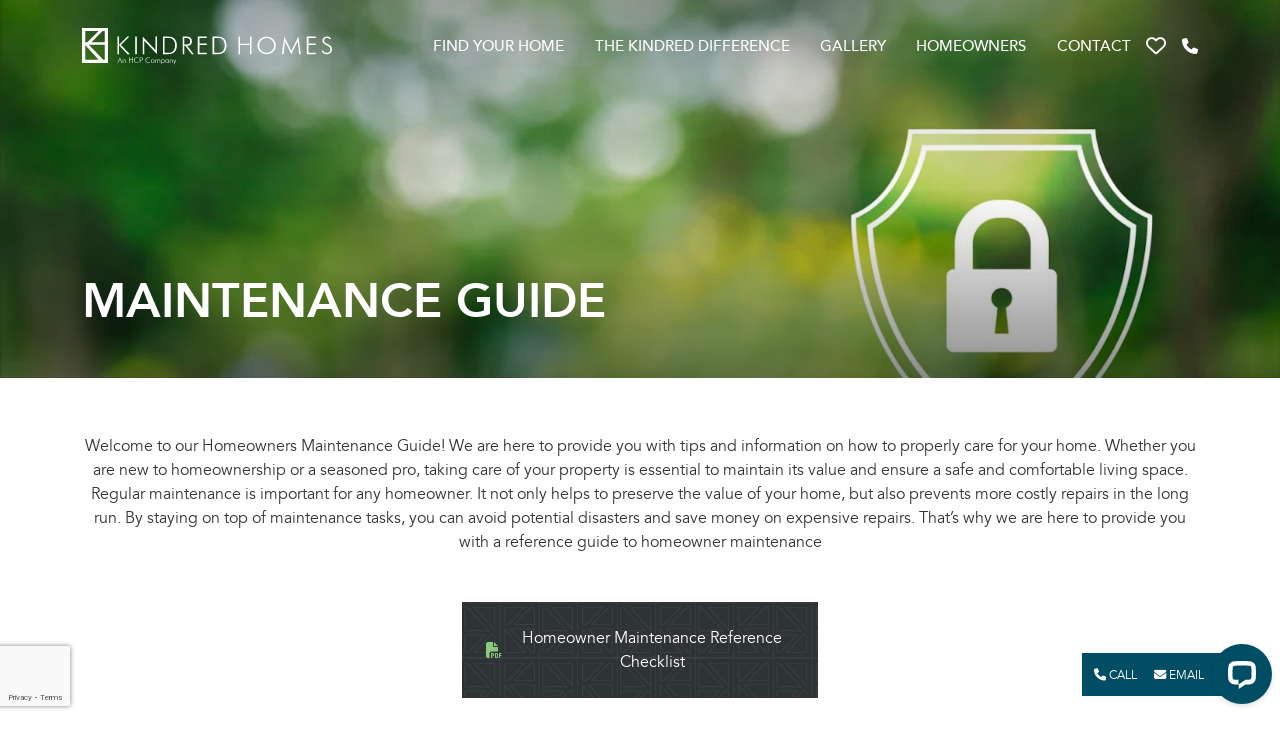

--- FILE ---
content_type: text/html;charset=UTF-8
request_url: https://www.kindredhomes.com/maintenance-guide
body_size: 11346
content:
<!DOCTYPE HTML>
<html lang="en" class="">
<head>
<script>
dataLayer = [{	
'pageType'	: 'maintenanceGuide',
'city'	: '',
'state'	: '',	
'region'	: '',
'community'	: '',
'model'	: '',
'spec'	: ''
}];	
</script>
<!-- Google Tag Manager -->
<script>(function(w,d,s,l,i){w[l]=w[l]||[];w[l].push({'gtm.start':
new Date().getTime(),event:'gtm.js'});var f=d.getElementsByTagName(s)[0],
j=d.createElement(s),dl=l!='dataLayer'?'&l='+l:'';j.async=true;j.src=
'https://www.googletagmanager.com/gtm.js?id='+i+dl;f.parentNode.insertBefore(j,f);
})(window,document,'script','dataLayer','GTM-W695J842');</script>
<!-- End Google Tag Manager -->
<title>Maintenance Guide &#x7c; Kindred Homes</title>
<meta name="description" content="Maintenance&#x20;Guide&#x20;&#x7c;&#x20;Kindred&#x20;Homes">
<meta name="robots" content="index, follow, max-image-preview:large, max-snippet:-1, max-video-preview:-1">
<meta name="viewport" content="width=device-width, initial-scale=1">
<meta name="csrf-token" content="3wn9vjtvb9lf3y54ocpt0n2elya64obkgdeaniq2">
<meta property="og:type" content="website"/>
<meta property="og:title" content="Maintenance&#x20;Guide&#x20;&#x7c;&#x20;Kindred&#x20;Homes"/>
<meta property="og:description" content="Maintenance&#x20;Guide&#x20;&#x7c;&#x20;Kindred&#x20;Homes"/>
<meta property="og:image" content="https&#x3a;&#x2f;&#x2f;kindredhomes.imgix.net&#x2f;media-library&#x2f;2023&#x2f;09&#x2f;289&#x2f;warranty-hero.png&#x3f;auto&#x3d;format&amp;q&#x3d;60">
<meta property="og:image:width" content="1720">
<meta property="og:image:height" content="1284">
<link rel="canonical" href="https://www.kindredhomes.com/maintenance-guide"/>
<meta
property="og:url"
content="https://www.kindredhomes.com/maintenance-guide"
/>
<link rel="icon" type="image/x-icon" href="/favicon.ico?v=45757.681861192126"/>
<link href="/css/styles.min.css?v=46013.4037233912" rel="stylesheet">
<script>
window.isLoggedIn = false;
window.mortgageCalculatorSettings = {
interestRate: 6.389,
termYears: 30,
downPaymentPercentage: 20,
shortDisclaimerText: 'This calculator is a self-help tool for your use and for illustrative purposes only. It is not a quote or an offer. Kindred Homes does not guarantee accuracy of the information provided. Please speak with a mortgage professional for questions regarding mortgage eligibility, payments, fees, etc. Tax rates vary by location and are subject to change. Mortgage insurance may be required depending on down payment amount. Some communities may have additional fees and/or Homeowner\'s Association dues. Speak with a Kindred Homes sales counselor for complete details.',
};
</script>
<script src="https://ajax.googleapis.com/ajax/libs/jquery/3.1.0/jquery.min.js"></script>
<link
rel="stylesheet"
href="https://cdnjs.cloudflare.com/ajax/libs/fancybox/3.5.7/jquery.fancybox.min.css"
integrity="sha256-Vzbj7sDDS/woiFS3uNKo8eIuni59rjyNGtXfstRzStA="
crossorigin="anonymous"
/>
<script
src="https://cdnjs.cloudflare.com/ajax/libs/fancybox/3.5.7/jquery.fancybox.min.js"
integrity="sha256-yt2kYMy0w8AbtF89WXb2P1rfjcP/HTHLT7097U8Y5b8="
crossorigin="anonymous"
></script>
<style>
.fancybox-container {
z-index: 1000000;
}
</style>
<script type="text/javascript">
(function(doc) {
var addEvent = 'addEventListener',
type = 'gesturestart',
qsa = 'querySelectorAll',
scales = [1, 5],
meta = qsa in doc ? doc[qsa]('meta[name=viewport]') : [];
function fix() {
meta.content = 'width=device-width,minimum-scale=' + scales[0] + ',maximum-scale=' + scales[1];
doc.removeEventListener(type, fix, true);
}
if ((meta = meta[meta.length - 1]) && addEvent in doc) {
fix();
scales = [.25, 1.6];
doc[addEvent](type, fix, true);
}
}(document));
</script>
<script
src="https://www.google.com/recaptcha/api.js?render=6LcpmwMsAAAAAGG8AV-W7C5g68sCmBXllmH0HBi7&badge=bottomleft"
></script>
<script>
function getRecaptchaToken(e) {
// e.preventDefault();
grecaptcha.ready(function() {
grecaptcha.execute('6LcpmwMsAAAAAGG8AV\x2DW7C5g68sCmBXllmH0HBi7', {action: 'submit'}).then(function(token) {
// Add your logic to submit to your backend server here.
const recaptchaResponse = document.querySelectorAll('input[name="recaptcha_response"]');
recaptchaResponse.forEach((inputEl) => {
inputEl.value = token;
});
});
});
}
</script>
<!-- Start VWO Async SmartCode -->
<link rel="preconnect" href="https://dev.visualwebsiteoptimizer.com" />
<script type='text/javascript' id='vwoCode'>
window._vwo_code || (function() {
var account_id=785551,
version=2.0,
settings_tolerance=2000,
hide_element='body',
hide_element_style = 'opacity:0 !important;filter:alpha(opacity=0) !important;background:none !important',
/* DO NOT EDIT BELOW THIS LINE */
f=false,w=window,d=document,v=d.querySelector('#vwoCode'),cK='_vwo_'+account_id+'_settings',cc={};try{var c=JSON.parse(localStorage.getItem('_vwo_'+account_id+'_config'));cc=c&&typeof c==='object'?c:{}}catch(e){}var stT=cc.stT==='session'?w.sessionStorage:w.localStorage;code={use_existing_jquery:function(){return typeof use_existing_jquery!=='undefined'?use_existing_jquery:undefined},library_tolerance:function(){return typeof library_tolerance!=='undefined'?library_tolerance:undefined},settings_tolerance:function(){return cc.sT||settings_tolerance},hide_element_style:function(){return'{'+(cc.hES||hide_element_style)+'}'},hide_element:function(){return typeof cc.hE==='string'?cc.hE:hide_element},getVersion:function(){return version},finish:function(){if(!f){f=true;var e=d.getElementById('_vis_opt_path_hides');if(e)e.parentNode.removeChild(e)}},finished:function(){return f},load:function(e){var t=this.getSettings(),n=d.createElement('script'),i=this;if(t){n.textContent=t;d.getElementsByTagName('head')[0].appendChild(n);if(!w.VWO||VWO.caE){stT.removeItem(cK);i.load(e)}}else{n.fetchPriority='high';n.src=e;n.type='text/javascript';n.onerror=function(){_vwo_code.finish()};d.getElementsByTagName('head')[0].appendChild(n)}},getSettings:function(){try{var e=stT.getItem(cK);if(!e){return}e=JSON.parse(e);if(Date.now()>e.e){stT.removeItem(cK);return}return e.s}catch(e){return}},init:function(){if(d.URL.indexOf('__vwo_disable__')>-1)return;var e=this.settings_tolerance();w._vwo_settings_timer=setTimeout(function(){_vwo_code.finish();stT.removeItem(cK)},e);var t=d.currentScript,n=d.createElement('style'),i=this.hide_element(),r=t&&!t.async&&i?i+this.hide_element_style():'',c=d.getElementsByTagName('head')[0];n.setAttribute('id','_vis_opt_path_hides');v&&n.setAttribute('nonce',v.nonce);n.setAttribute('type','text/css');if(n.styleSheet)n.styleSheet.cssText=r;else n.appendChild(d.createTextNode(r));c.appendChild(n);this.load('https://dev.visualwebsiteoptimizer.com/j.php?a='+account_id+'&u='+encodeURIComponent(d.URL)+'&vn='+version)}};w._vwo_code=code;code.init();})();
</script>
<!-- End VWO Async SmartCode -->
</head>
<body>
<a href="#maincontent" id="skip-to-main" class="btn btn-primary gtm-skiptomaincontent">Skip to Content</a>
<!-- Google Tag Manager (noscript) -->
<noscript><iframe src="https://www.googletagmanager.com/ns.html?id=GTM-W695J842"	height="0" width="0" style="display:none;visibility:hidden"></iframe></noscript>
<!-- End Google Tag Manager (noscript) -->
<header>
<div class="container">
<a href="/" id="logo-main">
<img
loading="eager"
width="330"
src="https://kindredhomes.imgix.net/logo-kindred-white.svg?w=330&auto=format&q=60"
alt="Kindred&#x20;Homes"
>
</a>
<div class="nav-toggle-wrapper">
<nav id="nav-main" class="fill" aria-label="Main navigation">
<ul class="hstack-lg">
<li class="drop">
<a
href="javascript&#x3a;void&#x28;0&#x29;"
class="gtm-communities"
aria-label="Visit Find&#x20;Your&#x20;Home Page"
>
Find Your Home
</a>
<ul>
<li>
<a
href="/new-homes&#x2f;texas&#x2f;dallas-fort-worth"
class="gtm-dallas-forth-worth"
aria-label="Visit Dallas&#x20;Fort&#x20;Worth Page"
>
Dallas Fort Worth
</a>
</li>
<li>
<a
href="https&#x3a;&#x2f;&#x2f;tournow.nternow.com&#x2f;KindredHomesTX"
class="gtm-self-tour-homes"
target="_blank"
rel="noopener"
aria-label="Visit Self-Tour&#x20;Homes Page"
>
Self-Tour Homes
</a>
</li>
</ul>
</li>
<li class="drop">
<a
href="javascript&#x3a;void&#x28;0&#x29;"
class="gtm-kindred-difference"
aria-label="Visit The&#x20;Kindred&#x20;Difference Page"
>
The Kindred Difference
</a>
<ul>
<li>
<a
href="/about"
class="gtm-about"
aria-label="Visit About&#x20;Kindred Page"
>
About Kindred
</a>
</li>
<li>
<a
href="/building-process"
class="gtm-building-process"
aria-label="Visit Building&#x20;Process Page"
>
Building Process
</a>
</li>
<li>
<a
href="/testimonials"
class="gtm-testimonials"
aria-label="Visit Testimonials Page"
>
Testimonials
</a>
</li>
<li>
<a
href="/kindred-gives-back"
class="gtm-kindred-gives-back"
aria-label="Visit Kindred&#x20;Gives&#x20;Back Page"
>
Kindred Gives Back
</a>
</li>
<li>
<a
href="/home-loans"
class="gtm-home-loans"
aria-label="Visit Kindred&#x20;Home&#x20;Loans Page"
>
Kindred Home Loans
</a>
</li>
<li>
<a
href="/build-on-your-lot"
class="gtm-build-on-your-lot"
aria-label="Visit Build&#x20;on&#x20;Your&#x20;Lot Page"
>
Build on Your Lot
</a>
</li>
</ul>
</li>
<li >
<a
href="&#x2f;gallery"
class="gtm-gallery"
aria-label="Visit Gallery Page"
>
Gallery
</a>
</li>
<li class="drop">
<a
href="javascript&#x3a;void&#x28;0&#x29;"
class="gtm-homeowners"
aria-label="Visit Homeowners Page"
>
Homeowners
</a>
<ul>
<li>
<a
href="/warranty"
class="gtm-warranty"
aria-label="Visit Warranty&#x20;Request Page"
>
Warranty Request
</a>
</li>
<li>
<a
href="/maintenance-guide"
class="gtm-maintenance-guide"
aria-label="Visit Maintenance&#x20;Guide Page"
>
Maintenance Guide
</a>
</li>
<li>
<a
href="https&#x3a;&#x2f;&#x2f;secure.go2gov.net&#x2f;pay&#x2f;public&#x2f;kindred&#x2f;welcome.faces"
class="gtm-make-a-payment"
target="_blank"
rel="noopener"
aria-label="Visit Make&#x20;a&#x20;Payment Page"
>
Make a Payment
</a>
</li>
</ul>
</li>
<li class="drop">
<a
href="javascript&#x3a;void&#x28;0&#x29;"
class="gtm-contact"
aria-label="Visit Contact Page"
>
Contact
</a>
<ul>
<li>
<a
href="/contact-us"
class="gtm-contact-us"
aria-label="Visit Contact&#x20;Us Page"
>
Contact Us
</a>
</li>
<li>
<a
href="/careers"
class="gtm-careers"
aria-label="Visit Careers Page"
>
Careers
</a>
</li>
</ul>
</li>
</ul>
</nav>
<a
href="/user/register"
class="btn-icon position-relative text-white"
data-control="favorites-nav-link"
>
<span class="sr-only">Favorites</span>
<i class="far fa-heart fa-lg" aria-hidden="true"></i>
<span class="position-absolute top-0 start-100 translate-middle badge rounded-pill bg-danger d-none">
<span data-control="favorites-count">0</span>
<span class="sr-only">favorites</span>
</span>
</a>
<a href="tel:817-670-9699" style="color: white; margin-left: 1em;"><i class="fas fa-phone"></i><span class="sr-only"> Call 817-670-9699</span></a>
<button
id="nav-main-toggle"
class="hamburger hamburger--spring d-lg-none ms-2 z-3"
type="button"
aria-expanded="false"
aria-label="Toggle navigation"
>
<span class="hamburger-box">
<span class="hamburger-inner"></span>
</span>
</button>
</div>
</div>
</header>
<main id="maincontent">
<div id="header-slideshow" class="slider-widget-wrap">
<div class="swiper-container slider-widget" role="region" aria-label="Photo Slider">
<div class="swiper-wrapper">
<div
class="swiper-slide gradient-overlay slide-content-center"
role ="region"
aria-label="Slide Maintenance&#x20;Guide"
>
<img loading="eager" width="1650" height="487" src="https://kindredhomes.imgix.net/media-library/2023/09/289/warranty-hero.png?auto=format&q=60&w=1650&h=487&fit=crop" title="" alt="" class="swiper-slide__bg&#x20;w-100&#x20;h-100&#x20;object-fit-cover" />
<div class="slider-content" style="width: 100%!important">
<div class="slider-content-wrap">
</div>
<div class="swiper-overlay"></div>
</div>
<div class="header-detail">
<div class="container position-relative">
<h1 class="h1"><strong>Maintenance Guide</strong></h1>
</div>
</div>
</div>
</div>
</div>
<script>
$(document).ready(function(){
const headerSwiper = new Swiper("#header-slideshow .slider-widget", {
slidesPerView: 1,
spaceBetween : 0,
speed : 900,
effect : "fade",
fadeEffect: {
crossFade: true
},
simulateTouch: false,
autoHeight : false,
pagination: {
el : "#header-slideshow .swiper-pagination",
type : "bullets",
clickable: true
},
navigation: {
nextEl: "#header-slideshow .swiper-button-next",
prevEl: "#header-slideshow .swiper-button-prev"
},
on: {
slideChangeTransitionStart: function() {
$("#header-slideshow .swiper-slide").attr("aria-hidden", "true");
$("#header-slideshow a").attr("tabindex", "-1").attr("aria-hidden", "true");
},
slideChangeTransitionEnd: function() {
setTimeout(function() {
$("#header-slideshow .swiper-slide-active").attr("aria-hidden", "false");
$("#header-slideshow .swiper-slide-active a").attr("tabindex", "0").attr("aria-hidden", "false");
}, 2000);
}
}
});
$("#header-slideshow .swiper-slide").attr("aria-hidden", "true");
// this is to keep the slideshow videos full width/height
const vidSlide = $(".video-slide");
const vid = $(".video-slide iframe");
const ratio = 16 / 9; //!you may need to 'ask' to find out the correct ratio, this is the one for this video and is common.
function resize() {
const w = vidSlide.outerWidth();
const h = vidSlide.outerHeight();
const scale = ((w / h) > ratio) ? (w / (ratio * h)) : (h * ratio / w);
vid.css("transform", "scale(" + scale + ")");
}
vid.on("load", function() {
resize();
});
$(window).on("resize", function() {
resize();
});
headerSwiper.on("reachBeginning", function() {
resize();
});
});
//Apply the slides-ready class to start the animation after window load
$(window).on("load", function() {
$(".slider-widget").addClass("slides-ready");
});
</script>
<div class="page-heading pb-0 mt-4">
<div class="container">
<div class="text-center">
<p>Welcome to our Homeowners Maintenance Guide! We are here to provide you with tips and information on how to properly care for your home. Whether you are new to homeownership or a seasoned pro, taking care of your property is essential to maintain its value and ensure a safe and comfortable living space. Regular maintenance is important for any homeowner. It not only helps to preserve the value of your home, but also prevents more costly repairs in the long run. By staying on top of maintenance tasks, you can avoid potential disasters and save money on expensive repairs. That’s why we are here to provide you with a reference guide to homeowner maintenance</p>
</div>
<div class="row mt-5 justify-content-center">
<div class="col-12 col-sm-4">
<a class="d-block sales-office dark match-height d-flex align-items-center justify-content-center" style="text-decoration: none; background-color: rgba(0,0,0,.01);" href="https://kindredhomes.com/images/media-library/2023/10/327/Kindred-Homeowner-Maintenance-Reference-Checklist.pdf" target="_blank">
<i class="fas fa-file-pdf me-2"></i>
<span>Homeowner Maintenance Reference Checklist</span>
</a>
</div>
</div>
<div class="text-center mt-5">
<p>We hope you found our Homeowner Maintenance Checklist helpful. Here are some additional resources that can assist you in effectively maintaining your home. With any product in your home, it is always best to consult with the manufacturer before performing any maintenance routines</p>
</div>
<div class="row mt-5">
<div class="col-12 col-sm-4">
<a href="https://www.sherwin-williams.com/en-us/project-center" target="_blank" class="d-block sales-office dark match-height d-flex align-items-center justify-content-center" style=" background-color: rgba(0,0,0,.01);text-decoration: none; background-color: rgba(0,0,0,.01);">
<i class="fas fa-lines-leaning me-2"></i>
<span>Sherwin-Williams Paint</span>
</a>
</div>
<div class="col-12 col-sm-4">
<a class="d-block sales-office dark match-height d-flex align-items-center justify-content-center" style="text-decoration: none; background-color: rgba(0,0,0,.01);" href="https://www.frigidaire.com/Owner-Center/Product-Support-FAQs/" target="_blank">
<i class="fas fa-lines-leaning me-2"></i>
<span>Frigidaire</span>
</a>
</div>
<div class="col-12 col-sm-4">
<a class="d-block sales-office dark match-height d-flex align-items-center justify-content-center" style="text-decoration: none; background-color: rgba(0,0,0,.01);" href="https://www.goodhousekeeping.com/home/gardening/advice/a19217/spring-clean-your-yard/" target="_blank">
<i class="fas fa-lines-leaning me-2"></i>
<span>Spring Yard Maintenance Checklist</span>
</a>
</div>
<div class="col-12 col-sm-4">
<a href="https://www.goodhousekeeping.com/home/cleaning/g3345/spring-cleaning-tips/" target="_blank" style="text-decoration: none; background-color: rgba(0,0,0,.01);" class="d-block sales-office dark match-height d-flex align-items-center justify-content-center">
<i class="fas fa-lines-leaning me-2"></i>
<span>Good Housekeeping's Do-It-All Cleaning Guide</span>
</a>
</div>
</div>
</div>
</div>
<section class="page-section">
</section>
</main>
<nav id="nav-footer-contact">
<ul>
<li><a href="tel:817-670-9699"><i class="fa-solid fa-phone"></i> Call</a></li>
<li><a href="mailto:helloosc@kindredhomes.com"><i class="fa-solid fa-envelope"></i> Email</a></li>
</ul>
</nav>
<footer>
<div class="container">
<div class="row justify-content-center">
<div class="col-12 col-md-6 col-lg-4 col-xl-3 text-center text-lg-start">
<a href="/" id="logo-main" class="d-block">
<img src="https://kindredhomes.imgix.net/logo-kindred-footer.svg?auto=format&q=60" class="img-fluid mb-3" alt="Kindred&#x20;Homes">
</a>
<a href="tel:817-670-9699" class="mb-3 color-secondary" style="font-weight: 900; text-decoration: none; display: inline-block"><i class="fa-solid fa-phone-volume"></i> 817-670-9699</a>
<address class="mb-3 color-secondary" style="font-weight: 900;">
3120 Sabre Dr.<br>Southlake, TX 76092
</address>
<section class="social-icons mb-3" aria-label="Social Media Links">
<a href="https://www.facebook.com/KindredHomes1" target="_blank" class="social-icons__icon gtm-facebook" aria-label="Visit us on Facebook">
<i class="fab fa-facebook-f sociallight" ></i>
</a>
<a href="https://www.youtube.com/@kindredhomes4524" target="_blank" class="social-icons__icon gtm-youtube" aria-label="Visit us on YouTube">
<i class="fab fa-youtube sociallight" ></i>
</a>
<a href="https://www.google.com/localservices/prolist?g2lbs=ANTchaNzTFK2VNNf7zGxWhIwJAyU9wvnK52zGd6uH4koYtPVL63N8YU1zwcRChxZc653nhYZfj0iatPYdeeMznxqfQtTJ5BU8_DsEqeDzAgw922yOazEu8A%3D&hl=en-US&gl=us&ssta=1&q=kindred%20homes&oq=kindred%20homes&slp=[base64]%3D%3D&src=2&spp=[base64]%3D&serdesk=1&lrlstt=1700509690801&ved=2ahUKEwjU88OdrNOCAxVhl2oFHT4ZCPkQvS56BAghEAE&scp=ChFnY2lkOmhvbWVfYnVpbGRlchI7EhIJaZ4MnF3TTYYRGBrziZ1jDWAiDVNvdXRobGFrZSwgVFgqFA14SZ4TFWr3D8YdPxitEyWY6x_GMAEaDWtpbmRyZWQgaG9tZXMiDWtpbmRyZWQgaG9tZXMqDEhvbWUgYnVpbGRlcg%3D%3D" target="_blank" class="social-icons__icon gtm-googleplus" aria-label="Visit us on Google+">
<i class="fab fa-google-plus-g sociallight" ></i>
</a>
<a href="https://www.linkedin.com/company/kindredhomes/" target="_blank" class="social-icons__icon gtm-linkedin" aria-label="Visit us on LinkedIN">
<i class="fab fa-linkedin-in sociallight" ></i>
</a>
<a href="https://www.instagram.com/kindred_homes/" target="_blank" class="social-icons__icon gtm-instagram" aria-label="Visit us on Instagram">
<i class="fab fa-instagram sociallight" ></i>
</a>
</section>
</div>
<div class="col-12 col-md-6 col-lg-8">
<nav id="nav-footer" class="fill" aria-label="Footer navigation">
<ul>
<li class="drop">
<a
href="/new-homes/texas/dallas-fort-worth"
class="gtm-communities"
aria-label="Visit Find Your Home Page"
>Find Your Home
</a>
<ul>
<li>
<a
href="/gallery"
class="gtm-gallery"
aria-label="Visit Gallery Page"
>Gallery
</a>
</li>
<li>
<a
href="/realtor"
class="gtm-realtor"
aria-label="Visit Realtor Program Page"
>Realtor Program
</a>
</li>
</ul>
</li>
<li class="drop">
<a
href="javascript:void(0)"
class="gtm-kindred-difference"
aria-label="Visit The Kindred Difference Page"
>The Kindred Difference
</a>
<ul>
<li>
<a
href="/about"
class="gtm-about"
aria-label="Visit About Kindred Page"
>About Kindred
</a>
</li>
<li>
<a
href="/building-process"
class="gtm-building-process"
aria-label="Visit Building Process Page"
>Building Process
</a>
</li>
<li>
<a
href="/testimonials"
class="gtm-testimonials"
aria-label="Visit Testimonials Page"
>Testimonials
</a>
</li>
<li>
<a
href="/kindred-gives-back"
class="gtm-kindred-gives-back"
aria-label="Visit Kindred Gives Back Page"
>Kindred Gives Back
</a>
</li>
<li>
<a
href="/home-loans"
class="gtm-home-loans"
aria-label="Visit Kindred Home Loans Page"
>Kindred Home Loans
</a>
</li>
<li>
<a
href="/build-on-your-lot"
class="gtm-build-on-your-lot"
aria-label="Visit Build on Your Lot Page"
>Build on Your Lot
</a>
</li>
<li>
<a
href="/blog"
class="gtm-blog"
aria-label="Visit Blog Page"
>Blog
</a>
</li>
</ul>
</li>
<li class="drop">
<a
href="javascript:void(0)"
class="gtm-homeowners"
aria-label="Visit Homeowners Page"
>Homeowners
</a>
<ul>
<li>
<a
href="/warranty"
class="gtm-warranty"
aria-label="Visit Warranty Request Page"
>Warranty Request
</a>
</li>
<li>
<a
href="/maintenance-guide"
class="gtm-maintenance-guide"
aria-label="Visit Maintenance Guide Page"
>Maintenance Guide
</a>
</li>
<li>
<a
href="https&#x3a;&#x2f;&#x2f;secure.go2gov.net&#x2f;pay&#x2f;public&#x2f;kindred&#x2f;welcome.faces"
class="gtm-make-a-payment"
target="_blank"
aria-label="Visit Make a Payment Page"
>Make a Payment
</a>
</li>
</ul>
</li>
<li class="drop">
<a
href="javascript:void(0)"
class="gtm-contact"
aria-label="Visit Contact Page"
>Contact
</a>
<ul>
<li>
<a
href="/contact-us"
class="gtm-contact-us"
aria-label="Visit Contact Kindred Page"
>Contact Kindred
</a>
</li>
<li>
<a
href="/careers"
class="gtm-careers"
aria-label="Visit Career Oppurtunities Page"
>Career Oppurtunities
</a>
</li>
</ul>
</li>
</ul>
</nav>
<div class="row justify-content-center justify-content-md-end pt-5 pt-lg-0" style="margin-top: -3.15rem;">
<div class="col-6 col-sm-auto">
<img src="https://kindredhomes.imgix.net/award-best-in-dfw-logo.png?fit=max&w=200&auto=format&q=60" class="img-fluid mx-auto d-block">
</div>
<div class="col-5 col-sm-auto">
<img src="https://kindredhomes.imgix.net/award-build-logo.png?fit=max&w=100&auto=format&q=60" class="img-fluid mx-auto d-block">
</div>
</div>
</div>
</div>
</div>
</footer>
<div class="subfooter page-section">
<div class="container text-center">
<ul class="list-unstyled">
<li>&copy; 2026, Kindred Homes. All Rights Reserved.</li>
<li><a href="/sitemap" class="gtm-sitemap" aria-label="Visit Sitemap Page">Sitemap</a></li>
<li><a href="/legal" class="gtm-legal" aria-label="Visit Legal Page">Legal & Privacy Policy</a></li>
<li><a href="/accessibility" class="gtm-accessibility" aria-label="Visit Accessibility Page">Accessibility</a></li>
</ul>
<small>
<p>Images are artist renderings and will differ from the actual home built. Prices, plans, specifications, square footage, availability are subject to change without notice or prior obligations. Options shown in the renderings and floor plans may be available for an additional expense. Square footage is approximate and may vary by elevation, municipality and/or options selected. Plans are subject to availability and feasibility. Please see a sales representative for more information.</p>
<p>&#169; Horton Capital Properties, LLC. All Rights Reserved. No portion of this material may be reproduced in any form or by any means, including screen recording or screen snapshots, without the express written permission of Horton Capital Properties, LLC. Horton Capital Properties, LLC will vigorously prosecute any unauthorized use of this material. Horton Capital Properties, LLC is an equal opportunity home builder. We do business in accordance with the Federal Fair Housing Law.
</p>
</small>
<div>
<small><a href="https://www.bluetangerine.com/services/home-builders" target="_blank" class="gtm-btslink-hbws" aria-label="Home Builder Website Design by Blue Tangerine">Home Builder Website Design</a> by <a href="https://www.bluetangerine.com" target="_blank" class="gtm-btslink" aria-label="Home Builder Website Design by Blue Tangerine">Blue Tangerine</a></small>
</div>
</div>
</div>
<div id="login-modal" class="modal fade" tabindex="-1" aria-hidden="true">
<div class="modal-dialog modal-dialog-centered modal-dialog-scrollable">
<form action="/web-api/v1/login.cfm" method="post" data-control="profile-login" class="p-0">
<div class="modal-content">
<div class="modal-header">
<h2 class="modal-title fs-5">Login to your account</h2>
<button type="button" class="btn-close" data-bs-dismiss="modal" aria-label="Close"></button>
</div>
<div class="modal-body">
<div class="d-none">
<input type="hidden" name="_token" value="3wn9vjtvb9lf3y54ocpt0n2elya64obkgdeaniq2">
</div>
<div class="row g-3">
<div class="col-12">
<label for="login-email" class="form-label">Email</label>
<input
id="login-email"
type="email"
name="email"
value=""
class="form-control"
aria-describedby="validation-login-email-feedback"
required="required"
autocomplete="email"
>
<div id="validation-login-email-feedback" class="invalid-feedback"></div>
</div>
<div class="col-12">
<div class="d-flex align-items-center justify-content-between mb-2">
<label for="login-password" class="form-label mb-0">Password</label>
<div style="font-size: 0.875rem;">
<a href="/admin/forgot-password" class="fw-semibold">Forgot password?</a>
</div>
</div>
<input
id="login-password"
type="password"
name="password"
value=""
class="form-control"
required="required"
autocomplete="current-password"
>
</div>
</div>
<div class="mt-4 text-body-secondary" style="font-size: 0.875rem;">
Not a member? <a
href="#"
role="button"
data-bs-target="#register-modal"
data-bs-toggle="modal"
>Register today!</a>
</div>
</div>
<div class="modal-footer">
<button type="button" class="btn btn-outline-primary" data-bs-dismiss="modal">Close</button>
<button type="submit" class="btn btn-primary" data-attach-loading>Login</button>
</div>
</div>
</form>
</div>
</div>
<div id="register-modal" class="modal fade" tabindex="-1" aria-hidden="true">
<div class="modal-dialog modal-dialog-centered modal-dialog-scrollable">
<form action="/web-api/v1/register.cfm" method="post" data-control="profile-register" class="needs-validation p-0" novalidate="novalidate">
<div class="modal-content">
<div class="modal-header">
<h2 class="modal-title fs-5">Create an account</h2>
<button type="button" class="btn-close" data-bs-dismiss="modal" aria-label="Close"></button>
</div>
<div class="modal-body">
<div class="d-none">
<input type="hidden" name="_token" value="3wn9vjtvb9lf3y54ocpt0n2elya64obkgdeaniq2">
</div>
<div class="row g-3">
<div class="col-12">
<label for="register-first-name" class="form-label">First Name <sup class="text-danger">*</sup></label>
<input
id="register-first-name"
type="text"
name="firstName"
value=""
class="form-control"
autocomplete="given-name"
maxlength="255"
required="required"
aria-describedby="profile-register-first-name-feedback"
>
<div id="profile-register-first-name-feedback" class="invalid-feedback">This field is required</div>
</div>
<div class="col-12">
<label for="register-last-name" class="form-label">Last Name <sup class="text-danger">*</sup></label>
<input
id="register-last-name"
type="text"
name="lastName"
value=""
class="form-control"
autocomplete="family-name"
maxlength="255"
required="required"
aria-describedby="profile-register-last-name-feedback"
>
<div id="profile-register-last-name-feedback" class="invalid-feedback">This field is required</div>
</div>
<div class="col-12">
<label for="register-email" class="form-label">
Email <sup class="text-danger">*</sup>
</label>
<input
id="register-email"
type="email"
name="email"
value=""
class="form-control"
aria-describedby="validation-profile-register-email-feedback"
required="required"
autocomplete="email"
>
<div id="validation-profile-register-email-feedback" class="invalid-feedback"></div>
</div>
<div class="col-12">
<label for="register-password" class="form-label">
Password <sup class="text-danger">*</sup>
</label>
<input
id="register-password"
type="password"
name="password"
value=""
class="form-control"
aria-describedby="validation-profile-register-password-feedback"
required="required"
autocomplete="new-password"
minlength="8"
>
<div
id="validation-profile-register-password-feedback"
class="invalid-feedback"
></div>
</div>
<div class="col-12">
<label for="register-confirm-password" class="form-label">
Confirm Password <sup class="text-danger">*</sup>
</label>
<input
id="register-confirm-password"
type="password"
name="confirmPassword"
value=""
class="form-control"
required="required"
autocomplete="new-password"
>
</div>
</div>
<div class="mt-4 text-body-secondary" style="font-size: 0.875rem;">
Already have an account? <a
href="#"
role="button"
data-bs-target="#login-modal"
data-bs-toggle="modal"
>Login here</a>
</div>
</div>
<div class="modal-footer">
<button type="button" class="btn btn-outline-primary" data-bs-dismiss="modal">Close</button>
<button type="submit" class="btn btn-primary" data-attach-loading>Register</button>
</div>
</div>
</form>
</div>
</div>
<template id="favorite-btn-template">
<button
type="button"
class="btn btn-icon "
data-control="favorite"
data-entity-type=""
data-entity-id=""
data-is-favorite="false"
>
<i class="far fa-heart fa-lg" aria-hidden="true"></i>
<span class="sr-only">Toggle favorite</span>
</button>
</template>
<script>
(function () {
/*
* TODO: We should only generate the reCAPTCHA token when the form is submitted
* Right now, people who only use keyboard navigation will always fail reCAPTCHA
* since a token will never be generated for them since they will never have clicked on anything.
*/
window.addEventListener('click', (e) => {
const el = e.target.closest('form');
if (!el || el.classList.contains('no-recaptcha')) {
return;
}
getRecaptchaToken(e, false);
})
const forms = document.querySelectorAll("form");
forms.forEach((form) => {
if (form.classList.contains('no-recaptcha')) {
return;
}
const recaptchaInput = document.createElement('input');
recaptchaInput.setAttribute('type', 'hidden');
recaptchaInput.setAttribute('name', 'recaptcha_response');
recaptchaInput.setAttribute('data-store', 'false');
form.appendChild(recaptchaInput);
});
}());
</script>
<script src="/js/ajaxFormSubmit.js?v=45757.68189561342"></script>
<script src="/js/bootstrap.bundle.min.js?v=45757.681907199076"></script>
<script src="/js/swiper/swiper.min.js?v=45757.68233787037"></script>
<script src="https://cdn.jsdelivr.net/npm/lozad/dist/lozad.min.js"></script>
<script src="/js/match-height.js?v=45757.68191048611"></script>
<script src="/js/dest/app.js?v=45965.68329861111"></script>
<script src="/js/site-scripts.js?v=45943.54311342593"></script>
<script src="/js/ada.js?v=45757.68189432871"></script>
<script src="/js/nav.js?v=45757.681911921296"></script>
</body>
</html>


--- FILE ---
content_type: text/html; charset=utf-8
request_url: https://www.google.com/recaptcha/api2/anchor?ar=1&k=6LcpmwMsAAAAAGG8AV-W7C5g68sCmBXllmH0HBi7&co=aHR0cHM6Ly93d3cua2luZHJlZGhvbWVzLmNvbTo0NDM.&hl=en&v=PoyoqOPhxBO7pBk68S4YbpHZ&size=invisible&badge=bottomleft&anchor-ms=20000&execute-ms=30000&cb=zdvlkzjwlbv3
body_size: 49760
content:
<!DOCTYPE HTML><html dir="ltr" lang="en"><head><meta http-equiv="Content-Type" content="text/html; charset=UTF-8">
<meta http-equiv="X-UA-Compatible" content="IE=edge">
<title>reCAPTCHA</title>
<style type="text/css">
/* cyrillic-ext */
@font-face {
  font-family: 'Roboto';
  font-style: normal;
  font-weight: 400;
  font-stretch: 100%;
  src: url(//fonts.gstatic.com/s/roboto/v48/KFO7CnqEu92Fr1ME7kSn66aGLdTylUAMa3GUBHMdazTgWw.woff2) format('woff2');
  unicode-range: U+0460-052F, U+1C80-1C8A, U+20B4, U+2DE0-2DFF, U+A640-A69F, U+FE2E-FE2F;
}
/* cyrillic */
@font-face {
  font-family: 'Roboto';
  font-style: normal;
  font-weight: 400;
  font-stretch: 100%;
  src: url(//fonts.gstatic.com/s/roboto/v48/KFO7CnqEu92Fr1ME7kSn66aGLdTylUAMa3iUBHMdazTgWw.woff2) format('woff2');
  unicode-range: U+0301, U+0400-045F, U+0490-0491, U+04B0-04B1, U+2116;
}
/* greek-ext */
@font-face {
  font-family: 'Roboto';
  font-style: normal;
  font-weight: 400;
  font-stretch: 100%;
  src: url(//fonts.gstatic.com/s/roboto/v48/KFO7CnqEu92Fr1ME7kSn66aGLdTylUAMa3CUBHMdazTgWw.woff2) format('woff2');
  unicode-range: U+1F00-1FFF;
}
/* greek */
@font-face {
  font-family: 'Roboto';
  font-style: normal;
  font-weight: 400;
  font-stretch: 100%;
  src: url(//fonts.gstatic.com/s/roboto/v48/KFO7CnqEu92Fr1ME7kSn66aGLdTylUAMa3-UBHMdazTgWw.woff2) format('woff2');
  unicode-range: U+0370-0377, U+037A-037F, U+0384-038A, U+038C, U+038E-03A1, U+03A3-03FF;
}
/* math */
@font-face {
  font-family: 'Roboto';
  font-style: normal;
  font-weight: 400;
  font-stretch: 100%;
  src: url(//fonts.gstatic.com/s/roboto/v48/KFO7CnqEu92Fr1ME7kSn66aGLdTylUAMawCUBHMdazTgWw.woff2) format('woff2');
  unicode-range: U+0302-0303, U+0305, U+0307-0308, U+0310, U+0312, U+0315, U+031A, U+0326-0327, U+032C, U+032F-0330, U+0332-0333, U+0338, U+033A, U+0346, U+034D, U+0391-03A1, U+03A3-03A9, U+03B1-03C9, U+03D1, U+03D5-03D6, U+03F0-03F1, U+03F4-03F5, U+2016-2017, U+2034-2038, U+203C, U+2040, U+2043, U+2047, U+2050, U+2057, U+205F, U+2070-2071, U+2074-208E, U+2090-209C, U+20D0-20DC, U+20E1, U+20E5-20EF, U+2100-2112, U+2114-2115, U+2117-2121, U+2123-214F, U+2190, U+2192, U+2194-21AE, U+21B0-21E5, U+21F1-21F2, U+21F4-2211, U+2213-2214, U+2216-22FF, U+2308-230B, U+2310, U+2319, U+231C-2321, U+2336-237A, U+237C, U+2395, U+239B-23B7, U+23D0, U+23DC-23E1, U+2474-2475, U+25AF, U+25B3, U+25B7, U+25BD, U+25C1, U+25CA, U+25CC, U+25FB, U+266D-266F, U+27C0-27FF, U+2900-2AFF, U+2B0E-2B11, U+2B30-2B4C, U+2BFE, U+3030, U+FF5B, U+FF5D, U+1D400-1D7FF, U+1EE00-1EEFF;
}
/* symbols */
@font-face {
  font-family: 'Roboto';
  font-style: normal;
  font-weight: 400;
  font-stretch: 100%;
  src: url(//fonts.gstatic.com/s/roboto/v48/KFO7CnqEu92Fr1ME7kSn66aGLdTylUAMaxKUBHMdazTgWw.woff2) format('woff2');
  unicode-range: U+0001-000C, U+000E-001F, U+007F-009F, U+20DD-20E0, U+20E2-20E4, U+2150-218F, U+2190, U+2192, U+2194-2199, U+21AF, U+21E6-21F0, U+21F3, U+2218-2219, U+2299, U+22C4-22C6, U+2300-243F, U+2440-244A, U+2460-24FF, U+25A0-27BF, U+2800-28FF, U+2921-2922, U+2981, U+29BF, U+29EB, U+2B00-2BFF, U+4DC0-4DFF, U+FFF9-FFFB, U+10140-1018E, U+10190-1019C, U+101A0, U+101D0-101FD, U+102E0-102FB, U+10E60-10E7E, U+1D2C0-1D2D3, U+1D2E0-1D37F, U+1F000-1F0FF, U+1F100-1F1AD, U+1F1E6-1F1FF, U+1F30D-1F30F, U+1F315, U+1F31C, U+1F31E, U+1F320-1F32C, U+1F336, U+1F378, U+1F37D, U+1F382, U+1F393-1F39F, U+1F3A7-1F3A8, U+1F3AC-1F3AF, U+1F3C2, U+1F3C4-1F3C6, U+1F3CA-1F3CE, U+1F3D4-1F3E0, U+1F3ED, U+1F3F1-1F3F3, U+1F3F5-1F3F7, U+1F408, U+1F415, U+1F41F, U+1F426, U+1F43F, U+1F441-1F442, U+1F444, U+1F446-1F449, U+1F44C-1F44E, U+1F453, U+1F46A, U+1F47D, U+1F4A3, U+1F4B0, U+1F4B3, U+1F4B9, U+1F4BB, U+1F4BF, U+1F4C8-1F4CB, U+1F4D6, U+1F4DA, U+1F4DF, U+1F4E3-1F4E6, U+1F4EA-1F4ED, U+1F4F7, U+1F4F9-1F4FB, U+1F4FD-1F4FE, U+1F503, U+1F507-1F50B, U+1F50D, U+1F512-1F513, U+1F53E-1F54A, U+1F54F-1F5FA, U+1F610, U+1F650-1F67F, U+1F687, U+1F68D, U+1F691, U+1F694, U+1F698, U+1F6AD, U+1F6B2, U+1F6B9-1F6BA, U+1F6BC, U+1F6C6-1F6CF, U+1F6D3-1F6D7, U+1F6E0-1F6EA, U+1F6F0-1F6F3, U+1F6F7-1F6FC, U+1F700-1F7FF, U+1F800-1F80B, U+1F810-1F847, U+1F850-1F859, U+1F860-1F887, U+1F890-1F8AD, U+1F8B0-1F8BB, U+1F8C0-1F8C1, U+1F900-1F90B, U+1F93B, U+1F946, U+1F984, U+1F996, U+1F9E9, U+1FA00-1FA6F, U+1FA70-1FA7C, U+1FA80-1FA89, U+1FA8F-1FAC6, U+1FACE-1FADC, U+1FADF-1FAE9, U+1FAF0-1FAF8, U+1FB00-1FBFF;
}
/* vietnamese */
@font-face {
  font-family: 'Roboto';
  font-style: normal;
  font-weight: 400;
  font-stretch: 100%;
  src: url(//fonts.gstatic.com/s/roboto/v48/KFO7CnqEu92Fr1ME7kSn66aGLdTylUAMa3OUBHMdazTgWw.woff2) format('woff2');
  unicode-range: U+0102-0103, U+0110-0111, U+0128-0129, U+0168-0169, U+01A0-01A1, U+01AF-01B0, U+0300-0301, U+0303-0304, U+0308-0309, U+0323, U+0329, U+1EA0-1EF9, U+20AB;
}
/* latin-ext */
@font-face {
  font-family: 'Roboto';
  font-style: normal;
  font-weight: 400;
  font-stretch: 100%;
  src: url(//fonts.gstatic.com/s/roboto/v48/KFO7CnqEu92Fr1ME7kSn66aGLdTylUAMa3KUBHMdazTgWw.woff2) format('woff2');
  unicode-range: U+0100-02BA, U+02BD-02C5, U+02C7-02CC, U+02CE-02D7, U+02DD-02FF, U+0304, U+0308, U+0329, U+1D00-1DBF, U+1E00-1E9F, U+1EF2-1EFF, U+2020, U+20A0-20AB, U+20AD-20C0, U+2113, U+2C60-2C7F, U+A720-A7FF;
}
/* latin */
@font-face {
  font-family: 'Roboto';
  font-style: normal;
  font-weight: 400;
  font-stretch: 100%;
  src: url(//fonts.gstatic.com/s/roboto/v48/KFO7CnqEu92Fr1ME7kSn66aGLdTylUAMa3yUBHMdazQ.woff2) format('woff2');
  unicode-range: U+0000-00FF, U+0131, U+0152-0153, U+02BB-02BC, U+02C6, U+02DA, U+02DC, U+0304, U+0308, U+0329, U+2000-206F, U+20AC, U+2122, U+2191, U+2193, U+2212, U+2215, U+FEFF, U+FFFD;
}
/* cyrillic-ext */
@font-face {
  font-family: 'Roboto';
  font-style: normal;
  font-weight: 500;
  font-stretch: 100%;
  src: url(//fonts.gstatic.com/s/roboto/v48/KFO7CnqEu92Fr1ME7kSn66aGLdTylUAMa3GUBHMdazTgWw.woff2) format('woff2');
  unicode-range: U+0460-052F, U+1C80-1C8A, U+20B4, U+2DE0-2DFF, U+A640-A69F, U+FE2E-FE2F;
}
/* cyrillic */
@font-face {
  font-family: 'Roboto';
  font-style: normal;
  font-weight: 500;
  font-stretch: 100%;
  src: url(//fonts.gstatic.com/s/roboto/v48/KFO7CnqEu92Fr1ME7kSn66aGLdTylUAMa3iUBHMdazTgWw.woff2) format('woff2');
  unicode-range: U+0301, U+0400-045F, U+0490-0491, U+04B0-04B1, U+2116;
}
/* greek-ext */
@font-face {
  font-family: 'Roboto';
  font-style: normal;
  font-weight: 500;
  font-stretch: 100%;
  src: url(//fonts.gstatic.com/s/roboto/v48/KFO7CnqEu92Fr1ME7kSn66aGLdTylUAMa3CUBHMdazTgWw.woff2) format('woff2');
  unicode-range: U+1F00-1FFF;
}
/* greek */
@font-face {
  font-family: 'Roboto';
  font-style: normal;
  font-weight: 500;
  font-stretch: 100%;
  src: url(//fonts.gstatic.com/s/roboto/v48/KFO7CnqEu92Fr1ME7kSn66aGLdTylUAMa3-UBHMdazTgWw.woff2) format('woff2');
  unicode-range: U+0370-0377, U+037A-037F, U+0384-038A, U+038C, U+038E-03A1, U+03A3-03FF;
}
/* math */
@font-face {
  font-family: 'Roboto';
  font-style: normal;
  font-weight: 500;
  font-stretch: 100%;
  src: url(//fonts.gstatic.com/s/roboto/v48/KFO7CnqEu92Fr1ME7kSn66aGLdTylUAMawCUBHMdazTgWw.woff2) format('woff2');
  unicode-range: U+0302-0303, U+0305, U+0307-0308, U+0310, U+0312, U+0315, U+031A, U+0326-0327, U+032C, U+032F-0330, U+0332-0333, U+0338, U+033A, U+0346, U+034D, U+0391-03A1, U+03A3-03A9, U+03B1-03C9, U+03D1, U+03D5-03D6, U+03F0-03F1, U+03F4-03F5, U+2016-2017, U+2034-2038, U+203C, U+2040, U+2043, U+2047, U+2050, U+2057, U+205F, U+2070-2071, U+2074-208E, U+2090-209C, U+20D0-20DC, U+20E1, U+20E5-20EF, U+2100-2112, U+2114-2115, U+2117-2121, U+2123-214F, U+2190, U+2192, U+2194-21AE, U+21B0-21E5, U+21F1-21F2, U+21F4-2211, U+2213-2214, U+2216-22FF, U+2308-230B, U+2310, U+2319, U+231C-2321, U+2336-237A, U+237C, U+2395, U+239B-23B7, U+23D0, U+23DC-23E1, U+2474-2475, U+25AF, U+25B3, U+25B7, U+25BD, U+25C1, U+25CA, U+25CC, U+25FB, U+266D-266F, U+27C0-27FF, U+2900-2AFF, U+2B0E-2B11, U+2B30-2B4C, U+2BFE, U+3030, U+FF5B, U+FF5D, U+1D400-1D7FF, U+1EE00-1EEFF;
}
/* symbols */
@font-face {
  font-family: 'Roboto';
  font-style: normal;
  font-weight: 500;
  font-stretch: 100%;
  src: url(//fonts.gstatic.com/s/roboto/v48/KFO7CnqEu92Fr1ME7kSn66aGLdTylUAMaxKUBHMdazTgWw.woff2) format('woff2');
  unicode-range: U+0001-000C, U+000E-001F, U+007F-009F, U+20DD-20E0, U+20E2-20E4, U+2150-218F, U+2190, U+2192, U+2194-2199, U+21AF, U+21E6-21F0, U+21F3, U+2218-2219, U+2299, U+22C4-22C6, U+2300-243F, U+2440-244A, U+2460-24FF, U+25A0-27BF, U+2800-28FF, U+2921-2922, U+2981, U+29BF, U+29EB, U+2B00-2BFF, U+4DC0-4DFF, U+FFF9-FFFB, U+10140-1018E, U+10190-1019C, U+101A0, U+101D0-101FD, U+102E0-102FB, U+10E60-10E7E, U+1D2C0-1D2D3, U+1D2E0-1D37F, U+1F000-1F0FF, U+1F100-1F1AD, U+1F1E6-1F1FF, U+1F30D-1F30F, U+1F315, U+1F31C, U+1F31E, U+1F320-1F32C, U+1F336, U+1F378, U+1F37D, U+1F382, U+1F393-1F39F, U+1F3A7-1F3A8, U+1F3AC-1F3AF, U+1F3C2, U+1F3C4-1F3C6, U+1F3CA-1F3CE, U+1F3D4-1F3E0, U+1F3ED, U+1F3F1-1F3F3, U+1F3F5-1F3F7, U+1F408, U+1F415, U+1F41F, U+1F426, U+1F43F, U+1F441-1F442, U+1F444, U+1F446-1F449, U+1F44C-1F44E, U+1F453, U+1F46A, U+1F47D, U+1F4A3, U+1F4B0, U+1F4B3, U+1F4B9, U+1F4BB, U+1F4BF, U+1F4C8-1F4CB, U+1F4D6, U+1F4DA, U+1F4DF, U+1F4E3-1F4E6, U+1F4EA-1F4ED, U+1F4F7, U+1F4F9-1F4FB, U+1F4FD-1F4FE, U+1F503, U+1F507-1F50B, U+1F50D, U+1F512-1F513, U+1F53E-1F54A, U+1F54F-1F5FA, U+1F610, U+1F650-1F67F, U+1F687, U+1F68D, U+1F691, U+1F694, U+1F698, U+1F6AD, U+1F6B2, U+1F6B9-1F6BA, U+1F6BC, U+1F6C6-1F6CF, U+1F6D3-1F6D7, U+1F6E0-1F6EA, U+1F6F0-1F6F3, U+1F6F7-1F6FC, U+1F700-1F7FF, U+1F800-1F80B, U+1F810-1F847, U+1F850-1F859, U+1F860-1F887, U+1F890-1F8AD, U+1F8B0-1F8BB, U+1F8C0-1F8C1, U+1F900-1F90B, U+1F93B, U+1F946, U+1F984, U+1F996, U+1F9E9, U+1FA00-1FA6F, U+1FA70-1FA7C, U+1FA80-1FA89, U+1FA8F-1FAC6, U+1FACE-1FADC, U+1FADF-1FAE9, U+1FAF0-1FAF8, U+1FB00-1FBFF;
}
/* vietnamese */
@font-face {
  font-family: 'Roboto';
  font-style: normal;
  font-weight: 500;
  font-stretch: 100%;
  src: url(//fonts.gstatic.com/s/roboto/v48/KFO7CnqEu92Fr1ME7kSn66aGLdTylUAMa3OUBHMdazTgWw.woff2) format('woff2');
  unicode-range: U+0102-0103, U+0110-0111, U+0128-0129, U+0168-0169, U+01A0-01A1, U+01AF-01B0, U+0300-0301, U+0303-0304, U+0308-0309, U+0323, U+0329, U+1EA0-1EF9, U+20AB;
}
/* latin-ext */
@font-face {
  font-family: 'Roboto';
  font-style: normal;
  font-weight: 500;
  font-stretch: 100%;
  src: url(//fonts.gstatic.com/s/roboto/v48/KFO7CnqEu92Fr1ME7kSn66aGLdTylUAMa3KUBHMdazTgWw.woff2) format('woff2');
  unicode-range: U+0100-02BA, U+02BD-02C5, U+02C7-02CC, U+02CE-02D7, U+02DD-02FF, U+0304, U+0308, U+0329, U+1D00-1DBF, U+1E00-1E9F, U+1EF2-1EFF, U+2020, U+20A0-20AB, U+20AD-20C0, U+2113, U+2C60-2C7F, U+A720-A7FF;
}
/* latin */
@font-face {
  font-family: 'Roboto';
  font-style: normal;
  font-weight: 500;
  font-stretch: 100%;
  src: url(//fonts.gstatic.com/s/roboto/v48/KFO7CnqEu92Fr1ME7kSn66aGLdTylUAMa3yUBHMdazQ.woff2) format('woff2');
  unicode-range: U+0000-00FF, U+0131, U+0152-0153, U+02BB-02BC, U+02C6, U+02DA, U+02DC, U+0304, U+0308, U+0329, U+2000-206F, U+20AC, U+2122, U+2191, U+2193, U+2212, U+2215, U+FEFF, U+FFFD;
}
/* cyrillic-ext */
@font-face {
  font-family: 'Roboto';
  font-style: normal;
  font-weight: 900;
  font-stretch: 100%;
  src: url(//fonts.gstatic.com/s/roboto/v48/KFO7CnqEu92Fr1ME7kSn66aGLdTylUAMa3GUBHMdazTgWw.woff2) format('woff2');
  unicode-range: U+0460-052F, U+1C80-1C8A, U+20B4, U+2DE0-2DFF, U+A640-A69F, U+FE2E-FE2F;
}
/* cyrillic */
@font-face {
  font-family: 'Roboto';
  font-style: normal;
  font-weight: 900;
  font-stretch: 100%;
  src: url(//fonts.gstatic.com/s/roboto/v48/KFO7CnqEu92Fr1ME7kSn66aGLdTylUAMa3iUBHMdazTgWw.woff2) format('woff2');
  unicode-range: U+0301, U+0400-045F, U+0490-0491, U+04B0-04B1, U+2116;
}
/* greek-ext */
@font-face {
  font-family: 'Roboto';
  font-style: normal;
  font-weight: 900;
  font-stretch: 100%;
  src: url(//fonts.gstatic.com/s/roboto/v48/KFO7CnqEu92Fr1ME7kSn66aGLdTylUAMa3CUBHMdazTgWw.woff2) format('woff2');
  unicode-range: U+1F00-1FFF;
}
/* greek */
@font-face {
  font-family: 'Roboto';
  font-style: normal;
  font-weight: 900;
  font-stretch: 100%;
  src: url(//fonts.gstatic.com/s/roboto/v48/KFO7CnqEu92Fr1ME7kSn66aGLdTylUAMa3-UBHMdazTgWw.woff2) format('woff2');
  unicode-range: U+0370-0377, U+037A-037F, U+0384-038A, U+038C, U+038E-03A1, U+03A3-03FF;
}
/* math */
@font-face {
  font-family: 'Roboto';
  font-style: normal;
  font-weight: 900;
  font-stretch: 100%;
  src: url(//fonts.gstatic.com/s/roboto/v48/KFO7CnqEu92Fr1ME7kSn66aGLdTylUAMawCUBHMdazTgWw.woff2) format('woff2');
  unicode-range: U+0302-0303, U+0305, U+0307-0308, U+0310, U+0312, U+0315, U+031A, U+0326-0327, U+032C, U+032F-0330, U+0332-0333, U+0338, U+033A, U+0346, U+034D, U+0391-03A1, U+03A3-03A9, U+03B1-03C9, U+03D1, U+03D5-03D6, U+03F0-03F1, U+03F4-03F5, U+2016-2017, U+2034-2038, U+203C, U+2040, U+2043, U+2047, U+2050, U+2057, U+205F, U+2070-2071, U+2074-208E, U+2090-209C, U+20D0-20DC, U+20E1, U+20E5-20EF, U+2100-2112, U+2114-2115, U+2117-2121, U+2123-214F, U+2190, U+2192, U+2194-21AE, U+21B0-21E5, U+21F1-21F2, U+21F4-2211, U+2213-2214, U+2216-22FF, U+2308-230B, U+2310, U+2319, U+231C-2321, U+2336-237A, U+237C, U+2395, U+239B-23B7, U+23D0, U+23DC-23E1, U+2474-2475, U+25AF, U+25B3, U+25B7, U+25BD, U+25C1, U+25CA, U+25CC, U+25FB, U+266D-266F, U+27C0-27FF, U+2900-2AFF, U+2B0E-2B11, U+2B30-2B4C, U+2BFE, U+3030, U+FF5B, U+FF5D, U+1D400-1D7FF, U+1EE00-1EEFF;
}
/* symbols */
@font-face {
  font-family: 'Roboto';
  font-style: normal;
  font-weight: 900;
  font-stretch: 100%;
  src: url(//fonts.gstatic.com/s/roboto/v48/KFO7CnqEu92Fr1ME7kSn66aGLdTylUAMaxKUBHMdazTgWw.woff2) format('woff2');
  unicode-range: U+0001-000C, U+000E-001F, U+007F-009F, U+20DD-20E0, U+20E2-20E4, U+2150-218F, U+2190, U+2192, U+2194-2199, U+21AF, U+21E6-21F0, U+21F3, U+2218-2219, U+2299, U+22C4-22C6, U+2300-243F, U+2440-244A, U+2460-24FF, U+25A0-27BF, U+2800-28FF, U+2921-2922, U+2981, U+29BF, U+29EB, U+2B00-2BFF, U+4DC0-4DFF, U+FFF9-FFFB, U+10140-1018E, U+10190-1019C, U+101A0, U+101D0-101FD, U+102E0-102FB, U+10E60-10E7E, U+1D2C0-1D2D3, U+1D2E0-1D37F, U+1F000-1F0FF, U+1F100-1F1AD, U+1F1E6-1F1FF, U+1F30D-1F30F, U+1F315, U+1F31C, U+1F31E, U+1F320-1F32C, U+1F336, U+1F378, U+1F37D, U+1F382, U+1F393-1F39F, U+1F3A7-1F3A8, U+1F3AC-1F3AF, U+1F3C2, U+1F3C4-1F3C6, U+1F3CA-1F3CE, U+1F3D4-1F3E0, U+1F3ED, U+1F3F1-1F3F3, U+1F3F5-1F3F7, U+1F408, U+1F415, U+1F41F, U+1F426, U+1F43F, U+1F441-1F442, U+1F444, U+1F446-1F449, U+1F44C-1F44E, U+1F453, U+1F46A, U+1F47D, U+1F4A3, U+1F4B0, U+1F4B3, U+1F4B9, U+1F4BB, U+1F4BF, U+1F4C8-1F4CB, U+1F4D6, U+1F4DA, U+1F4DF, U+1F4E3-1F4E6, U+1F4EA-1F4ED, U+1F4F7, U+1F4F9-1F4FB, U+1F4FD-1F4FE, U+1F503, U+1F507-1F50B, U+1F50D, U+1F512-1F513, U+1F53E-1F54A, U+1F54F-1F5FA, U+1F610, U+1F650-1F67F, U+1F687, U+1F68D, U+1F691, U+1F694, U+1F698, U+1F6AD, U+1F6B2, U+1F6B9-1F6BA, U+1F6BC, U+1F6C6-1F6CF, U+1F6D3-1F6D7, U+1F6E0-1F6EA, U+1F6F0-1F6F3, U+1F6F7-1F6FC, U+1F700-1F7FF, U+1F800-1F80B, U+1F810-1F847, U+1F850-1F859, U+1F860-1F887, U+1F890-1F8AD, U+1F8B0-1F8BB, U+1F8C0-1F8C1, U+1F900-1F90B, U+1F93B, U+1F946, U+1F984, U+1F996, U+1F9E9, U+1FA00-1FA6F, U+1FA70-1FA7C, U+1FA80-1FA89, U+1FA8F-1FAC6, U+1FACE-1FADC, U+1FADF-1FAE9, U+1FAF0-1FAF8, U+1FB00-1FBFF;
}
/* vietnamese */
@font-face {
  font-family: 'Roboto';
  font-style: normal;
  font-weight: 900;
  font-stretch: 100%;
  src: url(//fonts.gstatic.com/s/roboto/v48/KFO7CnqEu92Fr1ME7kSn66aGLdTylUAMa3OUBHMdazTgWw.woff2) format('woff2');
  unicode-range: U+0102-0103, U+0110-0111, U+0128-0129, U+0168-0169, U+01A0-01A1, U+01AF-01B0, U+0300-0301, U+0303-0304, U+0308-0309, U+0323, U+0329, U+1EA0-1EF9, U+20AB;
}
/* latin-ext */
@font-face {
  font-family: 'Roboto';
  font-style: normal;
  font-weight: 900;
  font-stretch: 100%;
  src: url(//fonts.gstatic.com/s/roboto/v48/KFO7CnqEu92Fr1ME7kSn66aGLdTylUAMa3KUBHMdazTgWw.woff2) format('woff2');
  unicode-range: U+0100-02BA, U+02BD-02C5, U+02C7-02CC, U+02CE-02D7, U+02DD-02FF, U+0304, U+0308, U+0329, U+1D00-1DBF, U+1E00-1E9F, U+1EF2-1EFF, U+2020, U+20A0-20AB, U+20AD-20C0, U+2113, U+2C60-2C7F, U+A720-A7FF;
}
/* latin */
@font-face {
  font-family: 'Roboto';
  font-style: normal;
  font-weight: 900;
  font-stretch: 100%;
  src: url(//fonts.gstatic.com/s/roboto/v48/KFO7CnqEu92Fr1ME7kSn66aGLdTylUAMa3yUBHMdazQ.woff2) format('woff2');
  unicode-range: U+0000-00FF, U+0131, U+0152-0153, U+02BB-02BC, U+02C6, U+02DA, U+02DC, U+0304, U+0308, U+0329, U+2000-206F, U+20AC, U+2122, U+2191, U+2193, U+2212, U+2215, U+FEFF, U+FFFD;
}

</style>
<link rel="stylesheet" type="text/css" href="https://www.gstatic.com/recaptcha/releases/PoyoqOPhxBO7pBk68S4YbpHZ/styles__ltr.css">
<script nonce="iOqu9uh4ty2neMRYSrvK7g" type="text/javascript">window['__recaptcha_api'] = 'https://www.google.com/recaptcha/api2/';</script>
<script type="text/javascript" src="https://www.gstatic.com/recaptcha/releases/PoyoqOPhxBO7pBk68S4YbpHZ/recaptcha__en.js" nonce="iOqu9uh4ty2neMRYSrvK7g">
      
    </script></head>
<body><div id="rc-anchor-alert" class="rc-anchor-alert"></div>
<input type="hidden" id="recaptcha-token" value="[base64]">
<script type="text/javascript" nonce="iOqu9uh4ty2neMRYSrvK7g">
      recaptcha.anchor.Main.init("[\x22ainput\x22,[\x22bgdata\x22,\x22\x22,\[base64]/[base64]/MjU1Ong/[base64]/[base64]/[base64]/[base64]/[base64]/[base64]/[base64]/[base64]/[base64]/[base64]/[base64]/[base64]/[base64]/[base64]/[base64]\\u003d\x22,\[base64]\\u003d\x22,\x22QC1QJcKZw5nCojJbw5bDuMKFw4fCqGogd8OCfx0QSB0Jw7cvc1ZQWsKyw49wB2huWHPDhcKtw4LCrcK4w6tFRwguwrLCgjrClibDl8OLwqwxBsOlEUhNw51QDsKNwpguJ8Oaw40uwo/Do0zCksO/A8OCX8KoJsKSccKgfcOiwrwONRLDg03DvhgCwpBrwpI3AW4kHMKnP8ORGcO+ZsO8ZsO1wqnCgV/CgsKawq0cXcOmKsKbwqMJNMKbT8O2wq3DuSU8woEQdSnDg8KAQsOtDMOtwpNJw6HCp8OdBQZOXcKyM8OLQMKeMgBHCsKFw6bCsSvDlMOswop9D8KxBmQqZMOswoLCgsOmfMOsw4URLMOnw5IMc0/[base64]/[base64]/[base64]/w74kecO7PMKMw53DoMK3AFhuw4jCin4BbkNfd8KuYANlwqXDrH/CtRtvbMKcfMKxZyvCiUXDssOZw5PCjMOdw4o+LGXCrgd2wrxkSB8uLcKWan5+Fl3CmDN5SX9YUHBHYlYKCRfDqxI1S8Kzw65fw4DCp8O/N8OGw6QTw6tGb3bCq8O1wodMEyXCoD5mwpvDscKPKMOGwpR7NMKzwonDsMORw5fDgTDCvsKDwp94RirDr8KqQsKbA8KITSV5ETV3KW/CjMKOw63Ciz7DicO8wpVFY8OtwqlWG8KNWMOsIcO+JwzDui/DlcKELVvDssKbKBkSfMKaBC5eRcOsFwrDm8K0wo0Dw4vCoMKowpMKwp4awpLDqibDhU3Ck8KEA8KyEAvCpsK6MWnCjsKuEMOBw6AXw6xnal0jw4gJFSXCucKbw7rDrUd3w6hUTsKzOsOmLMKowqcjPmRbw4XDocKnL8Kbw5fCjsO3b31gYsKSw73DqsKFw6/CkMKNOX3CpMOUw5zChkvDlQfDpBMwUD/CncOjwqY/[base64]/[base64]/[base64]/CixfCjMKLOBNuaMKIOyPDhWXCuW9eXx8cw5TCkcKLwrzCsV7Cp8OJwqImB8K/w4vCqWrCscK5VMKtw7czCcKbwpzDnV7DlA3CvMKKwpzCuS3DssKAS8OOw7nCqUQSIMKYwrBNTMOuch9rXcK2w5o3wpJyw7zChVkLw4XDrG5iNCQ5B8OyGyAAS2nDg20PWhECZzAufWbDnXbCqCfCuhzCjMK/[base64]/DscKRw57CksKSw7XCvsOIF8OUdnQ5HgXCh8Olw4DDmwJGfQJ8QMKfJRJnw6zDuxLDo8OMwp3DusOpw6DDggLDiQI9wqHCjBrClWAiw7bCssKbXsKVw4DDucOLw4IMwqEpw43Cs2U6w4lQw6tBZsOLwpLDgcOmKsKSwr3ClQvClcK5wo/CocKLLC/CjcOmw4YdwoYcw7E6w4EHw5XDh2zCscK6w6zDgcKLw4DDvsOfw4EwwqbDlg3Dh3QEwr3DrSrDhsOmFQ9NflLDonvCjmoJG1l4w5jChMKvwonDusKhAMOCBTYIw6dhw5Jiw5/Dn8Ktw4NbOsO9TXFmBcK5wrNpw5UMbhx9w7YQV8Ofw7g8wpbCgMKAw5Qywr7DlMOvQ8OcCMOuGMKVw63Dk8KMwp0AaQgzckwYT8Kdw4HDpsOywpHCpsO3wokewrkOLGsCdC/Csyd7w5wjJcOrw5vCpS/DgcKWdBHCjcKjwqnClcOXeMOdw57CsMOnw5nCo1DDlFQ1wo/[base64]/woFIXxDCn8Knw4Jcw5x7LsOEw77DgyAlwrjDv3HDonNOHE9uw6MEHcKZX8Kdw7kYwqwzMcKHwq/CqmvCim7CscOnw4bDoMK6aCfCkDTCoQEvw7AOw4MeFih/w7PDvcKDFVlOUMOfw61vDnUfwrB1QG7Cs31XWcOVwrAhwqAFecOZacK5bjduw53CkVYKExE8AcOMw4kSK8KZw53CuVoUwr7CjMOsw6BCw4tmw43CjcKZwoLCtsOpMGjDt8K2wqZBwrF7wpdiwokEScKPd8OCwpcLwosyOQHCjE/[base64]/[base64]/DnHlNVnrCm8KZw6YpwoYWEMODUsK0w5PCgsK4BGXCtcOXWsO/Ayk3LMOvUidgO8OVw7Upw7XDvgjCnTvDkBxFH3QiRsKrwpjDjsKQQl3Cp8KcGcO0SsOmwqbDpUsxfxcDwrPDhcKOw5Ifw4DDnhPCkQjClU4Ewp/CkXrCnTjDgV4iw6lOJGt8wr/DnBPChcOMw5/CgALDo8OmI8OmFMKbw7cidDwxw69Hw6kZRzLCp3/[base64]/wqEebMKff07CsH98IzPCmcKawpEFwqwlUsO4wpAmwrnCvcOcw5UewrbDjcKJw4PCtmLDriwiwrvDqiLCsAM/FVtsdnsEwp0/HcO7wqMpw4JCwrbDlCTDg1phBA9Aw5/Cn8OUOFsQwofDusKNw5nCpMOAEgTCtMKfFVPCixzDp3XDlcOLw57CtghUwr46UhJNKMKZJk7DsFslA3DDqcK6wrbDu8KfUzjDvsOZw6t6AcKYwqXDmcOKw6XDtMKVL8OMwoR2w5sSwrXDi8KNwr7DocKPwqLDsMKXw5HCsV9iK0fCjsKNZsKMJExZwql9wr/CnMOOw63DoQnCt8K/wq3DmCFMB0EhB0/Dr0HDocKFw5pmwrNCL8OXwpjDhMOGwp4mwqZ9w4QCwoRCwo5eGMOGGMKtJ8OQc8K8woQ+AsO4QMO3wobDjyzCicOZJljClMOFw79JwoRIX2RPWwvCm25nwoXDusO8Y3pywrnCuADCrTsfdcKjZW1NcTUmPcO2U2VkY8OjD8OcWlvDpMOTcyLDt8K/wohYWkrCuMKSwrXDkVDDokLDsHdcw5fDucKtIMOidMK6WWHDpMOTJMOrwqzCmDLCiTBewrDCnsK4w5/Dn0fDlwbDvsOwFcKSX24aKMKdw6nDnMKewr0Vw7/[base64]/DglpuX8KxQ8OJMCtow55nw5vCs8Osb8OYwo/DiMKRBsKyQsO2UMOmwpXDhjLCvxADZEwRwq/DkMOsCcKHwo7DmMKyfG5CFgITZ8OkVVjChcO2ImvDgGIlfMObwoXDosOlwr1Uc8KFHsK/wpA3w7x5SxPCv8OPw7bCrcOvQiAjwqkjw6TCoMOHd8K4AMK2MsOeDcOIHkYOw6YWZWBkA2/[base64]/CMKoKQ4+LkwvwrYLw5d3w7k4wpDChxHCrsKzw7Muwp5YD8OXcSnCrjAWwpLCqMOhwp/CrX/CgFc8f8KsYsKgAMOkT8KxHFPCjCcFN3EeIHzDnDduwojCnMOIX8K9w7gkIMOfecKFBsOAY1JHHB9ja3LDnWQsw6NHw4vDvwZ/LsKVworDo8OHIsKlw7B+BUk6PMOvwo7CgwvDuTDCjMOzZ09twpIewod1WcKZazzCpsOQw6zCkwHCoEp2w6vDlUPDrQrDhAFDwpvDrsO9w6Mkw4EWQcKiAHvCk8KiNsOowrXDg0wawp3DisKZChE+BsOtHEgDTsKHQ0DDm8KPw7HCrWYeNRpdw6HCqsOswpdlwr/DjwnCtyBCwq/CgjcSw6sOVBF2S2vClsOsw5fCkcKXw4R1Pj7CsylywrBqKcKXb8Omw4/CiAZWehDCij3Dln83wro4w4XDtnhIKW0CPsK0w6Qfw5Z0wrUHwqXDrj/CpBLDnMKawrrCqSMhb8KjwpLDkRATUcOPw4XCqsK9w63DtXnClUVbEsOLG8Kzf8KhwoDDjcOGLRRqwpzCosOqZXoDCsKeYgXChmcFw4AAB0k2d8OuS1zDg1/[base64]/Cn1FwXnHDrjrDicKQOMKeYzY2w4wqXz7CgE55wqQRw6fDtsK9JnfCrmvDpcKlEMK3XcOmw70vfMOWJMKnKU3DoRpqLsOMwonCtiwKw7vDp8O/XsKNfcKAMlpbw5xSw6J0w4oLOwALYn3CnCTCicOPISwAw7fCjMOgwrLCkilVw4AxwqzDrwnDtAEPwoXCgsO4CcOPAsKHw6I2McKPwps/wpfCjMKOMUcFc8OlNcK/w4zDlCIZw5sow6rCsmzDgnRtf8KBw4UUwoYCD2TDusOIFG7CoXpMSsKoPljDrljCm3rDtQthfsKkBMKrw6nDmsK5w4LDhsKAGcKZw7PCsEXDlHvDqxJmwpRLw6VPwrp0K8Kgw5/DsMOsXMKUwrXCg3PDlsKKSMKYwpjCosOCw7bCvMK2w5wLwqgSw5dcVArCgVHDnF4MDMKSXsKqPMO8w7/[base64]/DqsK4bsKbO8OUA2FXwqPClcKNwr7CrcKAJhbDmMOTw7pJDMOJw5bDq8Kcw5pxMinCgcKVKwpgRlbDocOBw5LCq8K1QU0nQMOLB8KWwo4Bwp4ZR3/DscONwrAJwpLCnTnDtXnCrMKATMKxZxo/[base64]/Dsk50wo5jw78uwqttdn3Ckw/Dr8OMwpzDrsKzesK0WjhneBXDpcK0Ai/DjX4hwqXCnltiw5duGXQ3QgEPwqXCqMKkfDsMwprDkXUfw5ARwobCs8OedQ/Dp8K+wobCr0vDkhxQw6zCksKCOcK6wrHCisOKw7x3wrBwcMOsJcKABcOLwqXCg8KHw6PDgRnCrSjCr8O+ZMK8wq3DtcK/bMK/wroDbGHCkT/CnTZOwp3DqExnwojDscKRGsOZeMOQEwrDjmvCs8ObB8OLwpZrw7/[base64]/[base64]/Cs8OVw794wr/DkBjDlmALKA0BcmDDisKGw4hsckNIw7TDtcKUw4LCrH/Ci8OSZ2oZwpzChGUjOMKawrHDp8One8O9IcOpwpnDoF19OmzDlzbCsMOJw7zDsXvCkcODBhjClcKMw74JWVHCvTjDsx/[base64]/Cu3U5w4Mewr0eFMKIwq1NwqzDkTXDnMKpN0LCrgsKe8OIHFbDqSYcJGRpRMKDwrHCj8OBw79+MX/CvsKrUDNkw40bV3DDg2zCrcKzEcKmT8OvaMOhw6/CiSXDn2nCk8K2w71vwo9yYsKVwobCqFjDum3DuUrCuHbDtCvCgmbDhzl/A1zDtD4Kag5FIsKhfC3DkMOWwrzDusKTwp9Sw7k9w7HDr0TCo21qc8KWOA0RRQDCksOmEB3DosOMwrDDrCoEEFrCksOqwrJCa8Kgwp04wrcKCsOfajALb8OewrFNZn5Ewp0xY8OLwoUzwpE/K8OdcBjDtcOkw70Tw6PCmMOTFMKQw7BIRcKsZlvDtVzCoV3CmXIqw40JfhhQND3DmwZsFsODwoNmw5rCv8KBwr3DhmZGK8O3S8K6QWd9E8ONw702wrTCsD1QwrMAw5dEwpzCuA5ZPiZXHsKDwoTDrjTCtcK6wrXCii7CjVPDp11Ywp/DuzxGw6bDvWYPZ8ONRBMiPcOoU8OVPn/[base64]/wp7DhcOrwo/CusK+C3PClkPCnxzClsO/[base64]/Cj3XCiGo7w5TDgMKdEy/CrjMhRMOcEcO6w7XDryFhw6lyw4XCqjtoEcO/wpfCmMOWwpHDpsKzwqp/PcKCwooiwrbDlzZTdWYtLcKiwpbDmsOIwqrCusOpH20cVw1ELsK3w4RXw45+wqHDsMOxw6bDrxJtw7Jnw4XDusOEw6/CpsKnCCsjwqAoHTkUwpHDtUVtwpFcw5zDvcKzwo4UDnNyNcOTwrR5w4IdFzBbS8OJw7ELRG4+eTTCgGLDlDY8w7TCnUrDi8KzIyJAJsKswrvDtwrClyEmJjTDjsOUwpM6wqF6NsKhw73DvMODwqnCocOowoHCpMKFAsO/wo7Clw3CksKSwrEvVcK0K39fwo7CscKqw7LCqgPCmWN+wr/DkA4aw6Vcw7/DhsO7Mg7CgsKbw49UwpfCpkoHRQ/Cj2fDqMKLw5fCjcK5CsKWwr52PMOswrLCjcOsaD7DpHbDokd6wpvChAzCkMOlKhhBOkXClcKBG8Kwd1vChwDDvMOHwqUnwp3CsyXDumBdw6/DgFfDoxPDiMOnDcKJwrDDgAQPNmrCmXA5E8KQQsKRewQwA1nCoX0/[base64]/Dj1dow6nCgWHDo8KmSsKlwqMbw4nCq8KRSMOjfsK+wq1JVm/DoTddJcKIUMO1WsKBwpYAe2XDgMK/VcKZwoPCpMOAwo8eeBZLw5/[base64]/w4/CncORMcOkdWAiNGxoaUDDkmt6w5XCpWfDu8OCZixQK8KFSVfDmTvDjTrDiMOfa8OaVCLDg8OsYyDCp8KABsKKNRrCi3bDnV/DjFdZWsKBwodCwr3ClsKbw43Cr1XCi2g1CRpga2hWD8OwFw56wpLDhcOKPQkjKMOOdhh6wqPDjsOCwpttwpfDhV7Dm3/CqMKNWD7DkXoqT2BPYwsowoQtwo/CniPCqMK2wrrCnGpSwqjCsHlUw5LCvBJ8JjjCsz3DpsKvw411wp3Cs8OGw6XDvMK7w5FjXwY8DMKoZlEcw5PDhcOIF8KNBsOcAMK4w5PCjXcnO8K9LsOFwq87wpnDm2/DgVHDscKOw73Dn09VOsKKCBpzIl7ClsOVwqU4w4zClcK0KHrChg9ZG8O0w7hPw68xwrFGwp7Dv8KWTEvDj8KOwo/CnULCpMKcQcOQwpJgwqbDp3fClsKoK8Kdd3RHE8KawqTDtUBoZ8KVZcOFwotRa8OSBDkRMcOAIMO0w6nDvghGd2s4w7nCg8KXaVzCoMKkw4fDtl7Cm1nDlRbClCA0w5bCi8Kww7HDlQUsVkV9wppRZsKtw6FRwqjDoQ/DnwbDmlFfdyvCucKhw7rDmsOvTgzDiXzChVjDpC7Cl8KQX8KiE8OWwrlvBcKkw6xkc8KvwoY/bMKtw6JwZ1JVaH3CusORKhrChgXDpGnDvi3DoE1jA8KUY049wp/DocKWw6NLwpt0QcOXcTLDkSDCucK2w5xrXlHDsMODwrZ7RsOdwo7CucKkPsKWwrvCg1YfwqzDp38sCsOYwp/[base64]/[base64]/[base64]/egckw4VsTB8nw7A2a8KRw7Jaw5liwpoFf8KqE8O/wpVPUBJJKzPCgg1gC0fDjsKHScKbAMOOWcOHNjMfw6QDKyPDkinDksOrwrjClcKfwqpnZgjDtsOicA/DoQdHOXt6E8KvJcK5SMKaw6/CqXzDuMOaw47DsVkRNRJQw6rDk8KDMMOQZsKOwocyworDn8OWJ8KzwoB6wo/DoBlHFz9zw57Djn8BFcKzw4ApwoHChsOUdjRQDsK+Ow3CiEDDs8OLJsKaID/ChcOuwrDDkh3CmMOicTsvwq9XehnCnXEEwrZjLcKZwolmOcObdhfCrE5qwo0lw6zDoUJ4wptvIsOhdl/CpVjDqEsJFXJkwpFXwrLCr050wrRLw4pMexHDssOJD8OxwovCtmRoYVFSM0TDqMO6w5LClMKcw6ppP8O0SW5bwqzDoDd/w4nDqcKtNwTDmsK4w5EuBlzDtihZw4l1wrnCiEptacO/PR9twq8PV8KDwqtWw55ZfcOiLMOUw75+UCzDjlnDqsKTE8KBPsK1HsKjw5XCpsKIwpYQw53Dk3BUw4PDgCbCpnBWw68TCsKsASLCs8ONwp7DsMO6bsK/VcKMNVovwrkiwqlUFMKUwpjDp1PDjh5ZCMKwKMKTwqjClsKew5nCrcO+w4PDrcKjUsOOYRszGsOjHzbCk8KVw7woZm0ZIk3CmcKvw4/DuG5Lw4xOw4A0TCLCj8OVw6LCjsKxwrFhN8KXw7bDs0nDpMKhOwMKwobDhGwCBcOdwrATw7MeUsKFaSVKWkZFw7p+wqHCqh9Ww5jCvcKQU3rDrMO8wobDjcO6wp/[base64]/DllEgTsKeTMK6UAjCusOle8KnUcKNwpgYw5bCvX3CicKNT8KNQsOkwrkUF8Onw7YBwp/Dq8OFVU8XbsOxw5NTA8KQcj/CusOlwqZqPsO7w5/CjUPCjRsywqt3wrp6dcKmKMKEJhDDmF5ibsKpwpbDi8K8wrfDsMKewofDnivCs37CvcK5wrLChsK8w7HCnTHDusKYFsKyd1XDlMOSwoPDmMODw63Cr8OWwqhZQ8OPw6pKURZ1wo8/wr1eOMKCwoTCqmPCisKmwpXCl8OYTQJ4wp1Dw6LCqsKDwrtuJ8KYOwPDtsOxwrjDscOKwpfCiDvDvifCtMOFwpDDocOOwp9YwrRDPMKNwrwMwo9JaMOZwrBMWcKUw5wZNMKfwqxrw4Nqw4HDjR/DtxTCmHDCt8OkL8Kdw4hXwqrDhcO6B8OhIT4SVMKSXg8rVsOkP8KyecOzM8O5w4PDqm/DvcKPw5vCmg7DoStFVBjChjNJw4pkw7Fkwq7CgR7DsAzDv8KZMsKwwqpPwrvDu8KKw4HDh0ZPcsKXHcKNw7XCtMORIh4sCQfCkmwowrPDpntww5/Cuw7CnE9UwpkTJV7CmcOWwrQzw7HDiHRlAMKrAsKOEsKWVwQfM8O2a8OIw6xAX0LDpTfCm8KZa25dHy9GwodZCcKQw6Inw6LCqnRLw47DujDDrsO8wpTDuiXDvB/DiT9Rw4vDq2IsQcKJKETCqGHDt8OAwoFmDDFQwpYIC8KXL8OOQz5WBhHChSTCtMKAAcK/HsKTci7CkMKuOcKFTk/ClA/CvcKfBMOJwrbDhDsPVDE/[base64]/[base64]/ChsO0w5RkIMKlNsObW8Ofw4VTw5Ztw5FXw4zCqC0Jw4vChMKcwrV5eMKcag/Dt8KIXQ/[base64]/[base64]/ChcKbwofChVbDlmbCqcKJw77CrXvDjgTCocOTDMKrMMKawqXCrsOlOsKYd8OQw4bChi7CgkXDgEo4w5PDjsOlLggHwprDjxBRwrs4w7R3woJyD2oMwqkSw4hYUjgUT2LDqlHDr8KQXjhtwpklQyzCvXUzbMKkAcK3w4LCpy/CnsKpwq3CgsKhY8OmR2XCoShvw5DDjGTDkcOhw6tLwqDDusK7ByTDvyI0wpfCsQ1oZRvCtsOlwoAZw5DDmx5wMcKaw6c2wr/DvcKKw57Dny8gw4jCq8KgwoJ1w6RcAMOvw7bCqMKqJcOIHsK3wobCicOmw7Mdw7TDi8KBwpVYJMKzQcOZCsOEw7jCr2LCmMO3CB3DnE3CnkMTwo7CsMOwFsOjwrUXw5tpGgZPwrIxC8OBw5ctEDQZwpt1wpHDtWrCqcKPPFIUw7XCuRRTNMKyw7vDtMOAwpnCqX/DtsKvRTVHwq/Dvm9iY8O7woVGwrjCkcOZw4tZw6RFwrXCrkxuTDvCmMOsHw5Rw5LCuMKUKUpWwojCnlDCkB4wOjPCi1I/ZAzCv0XDnBptEnHClsO5w7PChzHCvWoRJsO7w5MhAMOVwrUxw5HCvMOcLSl3wqbCtl3CowfDlk7CjRw0VsOMNsOOwq59w63DqitbwobChcKPw57CuwvCoQtNPQ/Cg8Oyw75CF11SK8Ktw5DDvR/ClQgGWT3DjMObwoDCrMOrH8O3w4PCtXQlw7R1UEUBG2vDtsK1e8Kuw7B6w5HDlQ/DvX3Csl5Jf8Kdd1Yic1VCVMKeM8O3w5DCuwXCtMKjw6Z6wqXDswHDkcOTQsOvA8OJKHVaUWYew6cxVCHCocK1UlQvw7TDgyFjTsKsIm3DsjjCszQuJMO1Y3LDrMORwoTCsnELwqvDrw98IcOtNURneHLCuMKwwpJTYRrDvsOdwp7Cv8KVw54lwovDicOfw6vCl1/Dk8KcwrTDpS3Cg8K/[base64]/wqASNlDClcOvw5FLWxtpCsOOwrYJeMKWEsKow4VjwoRaeiDCm1VEwqfDscK5LkUiw7s3wrcvScKxwqDCj3vDjcO4VcOPwqjCjANeABjDi8OowprCgUXDlXAew7kTPHPCrsOHwowga8O+MMK1IgJOw4HDunQVw750JXbDn8OgDnJEwpl8w6rCncOHw6I9wq3DscOvaMK/[base64]/WgjCgT3CscKNwqXCollgWcOvw5vDg3UwLF7ChDcxwr5hDMOtw5ERAUvDjcO5DxE1w59hcsOTw4/[base64]/CtMK4wqTDvmU5w5rDk8KOBglfMcKjFWfDiBnCmw7CvsKgaMOow4fDhcO0c2/ChMKowqorPcOIwpDDi1LCkcO3LkzDqjTCigHDi3zDmsOxw7dKw5vCuRrCnFU9wp8Gw754c8KBPMOiw7Jwwqpewr/CknvDn0Q5w4LDgQHCulPDujUvwoLDn8Kjw6B/d1PDoDbCjMOhw4Ibw7fDmsKMw57CmVXCicOywpTDlMK3w7w2AD7Cq1HDqFslG0LDpUkvw7A/wpvCulTDilzCu8KJwp7CuXwqwpHCpMKNwpsmGcO4wrJAEhTDnkYrbMKTw7U4w47CosOjwr3DlMODDhPDqMKMwojCqRPDrMKBOcKew4jCjcKYwrzCpw9EBsK+anpNw55Dw7RQwq04w6hiw6/[base64]/Dq8KCXsOTw4QNwpJIaQt9w5XCscKzCsKcwph4wqHCrMO+cMOxS2YOwoQlSMKnwp3CiQzCgsK/dcKMf3TDoHVeOsOIwrsiw7jDgsOYBXZBJ1p6wr90wpoTCsKVw682wo/DlmN5woLCtntSwojCjCFUVsO/w5rCicKtw7/Dlgt/IlTCpcOoXm1XVsOpfCvDiH3CgMODKWPCqXRCPEbDohLCrMO3wobCh8ONDmDCvyY3wrLCphZDwrzDo8KVwoJiw7/DuDd8BA/DkMOYwrRzHMOiw7bDoF3Dp8OcfzLChGNUwo7Co8KQwqQhwpU6MMKACnpiccKNwqZQRcOHV8OkwrfCoMOswq7CohFXHcK+bMK/VRrCoHx8wrEJwoYdecOxwrnDniTCg0pPZsKiY8KiwqQUN2kpAyEJYsKUwpvChgvDqsOzwrbCvGobPyIxREh+w50Rw47DoXhtwobDiQrCr23DhcO/BMKrGMK3w70bXSzDr8KXBW7ChMOAw4DDmj3Dr38yw7PCkiU3w4XDhxLCicKVwpFgwrLClsOGw7ZnwrU2woltwrUfCcK8JcOIGnDCosKaK3lTWsO8w5Nxw53ClDzDrRVuw7vDvMO/wrB+XsO6JVzCrsOrO8OvcxbChmLCpMKLYShCBBjDo8KEQ2XCm8KHwobDgCDDoADDksKWw6tmLhxRO8OnTA9Aw7sYwqR2XsK5w5d5eX7DtsOfw5fDhsK8eMOqwodKewHCjlfCrsKDS8OwwqHDksKuwqDCi8O7wrbCsDBkwpobJm7CmQRJXkTDuAHCncK/w6/DrHRUwpZ3w5YCwp4KeMKxR8OdMy3DlcKQw487CRh+eMOeDhweRsOUwqxebMOsBcKGc8KeVg7DmkZYL8KJw49lwpzDjcOkwqvDscOQbWUzwrgYOMOlwrnCpcK3CMOZJcOMw7E4w5xDwqTCp0PCn8KLTngAKSTCum3CizMCSyQgBF/[base64]/[base64]/CmAAWw4PCvcOJwoTDr8Kuw5wHWsOqITPDisOdw6E3w4nDthLCsMOjecOBLcOhTsKReW9Kw4tWKcOsAVbDpMOiUDzCiGLDpSwTXMOcw7oiwqZJwo10w51/[base64]/DpUBAw4fDjVwpw5UEYQPDgcKKw6fCgnHCkDRDasOofwjChMOmwovCpsOFwoDCrAMRPcKww54icAXClcOjwpkfbhAEw67CqsKqP8Onw5RcVybCtsKdwqY8wrZgfcKAw4HDj8Oxwr3Cr8OLQ2XCvVIGDU/Dr1pWVxg2UcOrw4ccTcKvdcKFZcKew6MMFMKCwqwKa8KDYcKEIkE+w6nDssK9KsOHCjcyQcOqOcOdwqnClQIuZSB9w4l4wqnCgcKrw4k/UMO5FMOAwrE8w53CksOZwqR/d8OfWsOqKUnCiMKKw5oLw7ZBFGdYR8Kjwrwcw6czwoUvQcK1w5MKwpFaLcOVLsOzw7wOwoLCuSvCscK+w7vDkcOGNDwuccOISTnChcK6wqZfwqLCi8OvD8KCwo7CssKSwqwmXsKEwpYjXQ7DkRwuR8KXw7DDi8O6w5MpfX/CvAfDkcKHcVHDgTxWGMKLZkXDqcOUFcO+IMOwwqRuHcO1w5PCiMO7wobDoAZDMk3DgTYSw7xDw4MbBMKYwp7CsMKkw44uw5fCtjdSwpnCsMK5wpLCqV4pw5oCw4RpJ8KNw7HCkxjCi3XCocOJf8KEw6LDrMO8O8Kkw7zDnMKnwr0nwqJqan/[base64]/f8OFw67DqD3CqTEzw70vwrk8LsK1ckwzwqHDq8OqNV5zw7FYw5zDsC5kw4/CtgtcWhTCtRY0YcKqwp7DuHt+LsO6TkooNsOBKCIcw6HDkMOiKifCmMOQwp/DsSYwwqLDmsO0w6Ixw7rDpsO1F8ORDBtRwpzCrCrDnV0yw7DCsBB/[base64]/Dn1vCqcO7w5nDtF/[base64]/[base64]/[base64]/Q3QDw6REKWRYwr3DncOEH1HCp3NyPsKsaVMrecO/w7HCmsO6wqU9V8KbKwcVIMKoQMOawq4mWMKqWRvCnMOewrHDnMOmZMOvRXPCmMKzw7nCsGDDjMKPw5Bxw6IgwofDmMKNw6lLNDsWQcKpw6gJw5fCkTVwwqYFd8OYw7xbwqlrLMKXX8KCwpjCo8KBZsOcwr1Tw4HDu8K/JToHN8OoAyjCisKtwohlw4BSwqYfwrTDk8OIesKIw4fChMKwwrcMW2rDlMKawpXCgMK6IQRaw4XDvsKnTXfCmMOFw5/Di8Orw4/CosO1w580w67CicKQScOwYsO6NDLDi1/CpsKYW2vCt8OLwo3DocOHElJZF1YEw6llwrlRw4BnwrVMLG/CoGnDnB/CgWUxe8KMDiofw58lwrvDsQjCrMKywoRhSMKfZTvDmz/CssKBW17CpVrCtj0caMOOHF0kRF7DuMOKw50zwo8+CsOsw7vDgDrDjMKBw7B0wr/CrXjDpTQLbAnCqlIVTcKrLsK7K8KVecOqIsOEFGTDucKELMO2w4XDssKBKMK1w7IyKX3Cp3HDtTXCmcODw7tID1TCnDTChGlwwpMGw7xdw7ACT2pUwq84E8OOw7F/wqVpA3XCgsOfwrXDp8Klwr8AR1LDmkIyIcKzZsO3w4hQwqzCvsOLb8O6w5rDq2HCojbCo1XCsVfDr8KMV0jDggg0D3vCmcOiwr/DvcK9wqnChcOnwoPCmjt3f2ZhwrjDrgtMb3UQGEQ3esO4w7bCkAEmwp7DrRZNwrt3S8OCHsOUwqfCmcOpXwvDh8KHEFA4wqHDisOvcQEdw51YSsO1w5fDncO6wro5w7lBw4DClcK9C8OkdTkrbsOsw6UVwobCj8KKdMOUwpHDkk7CuMKdYMKiHsKCw5B/w4TDkzl0w5HDmMOLw5bDiH/Co8OnZsKRG29EJQouYllJw5NzYcKjOsO1w6jChMO4w7DDgw/Dg8K+EUTDvQHCncOCw4E3EwMfw75yw4Ifwo7CncObwprCuMKPU8O3UH0Gw5VTwrNFwq5Ow4LDkcO9LiHCssOQPX/CoS7CsDTDj8ODw6HCpcOZdcOxUsKcw4BqN8OkCcODw4tyeCXDpnjDvMKgwo7DiAdBG8K1wpZFRVNKHCYnw7rDqGbCimdzFR7DqwHCmsKEw7rChsORwpjCvTtzwp3DsQLDtMOcw63CvX19w4obNMKSwpPDlGIIwpjCt8Kfw4ZKw4TDqCnCrg7DlG/CssKcwpnDnn/Cl8Koc8O+VS7Dn8OpRsKqEmoLW8KWb8KWwonDksK6KMKawpfDtMO4AsKawr0mw5XDlcKCwrBEEyTDk8OIw6l1G8OgRyvCqsOxLjfDs1AJUcKpKEbDrk0QXMOqSsO+MsO0Ak8WUk8rw6fDsQEKwqUzccO+w5fClsKyw6xQwqs6wp/CqcOtecObw6htNxvDj8OofcOAwoU8wo0RwpPDhsK3w5s7w43CusK4w5lAwpTDlMKPw4/Dl8KYw7UBcXzCkMOBWcOLw6HDpgdbwqzCiQsjw4o9woAGCsKYwrEtw5RVwqzCsjZLwqDCocOzUmXCqkYEEQUqw78Ma8O9cFcpw6V5wrvCtcK4I8OBZcO3OkPDhcK4I2/Cr8KwPikdBcOfw47CuQHDjG5kFMKwbFvCv8KvfTE6ScO1w6PDvsO1H05hwoTDtT/DvcK1woTDi8OYwos4w7jDoxZ+w78Nwod3w4sMdCjDscK2wqc+wpxqGUEuw4kQKMOhw43DuA19J8O0ecKQZ8K4w4DDm8OZFsK7aMKDw5vCpj/[base64]/[base64]/w7QDYsOTEcOOw5jDtMKFMMKuwo4DL8KaPcKaNmB5wqDDmyfDlGLDvmTCjVPCtgBTI2wqZhB+w7vCpsKNwrsmSsOjZsKpw5DCgi/Co8KBw7AyMcKJI0hhwpp+w7VdOcOaHAEGwrYEMMK7TMORfgfCgFxfV8O3DVvDtithNMOJasO3wrJ1C8OyfMOvasKDw6koSSg+NSHCjGjCpC/CrVNqD1HDicKpwq7DocO6AAjCnBDCnsOEw67DgCnDnMKRw79zfB3CskR2cnLCuMKOaEZjw6bCpsKCb0hybcO1VknDscOWTEPDnsK4w7dnBjlZQcKXMsOOGgt6bGjDoHPDgS8uw6LCk8OSwr1sCBvDmlABD8KLw4/DrCrCsX7DmcOaWsK/w6k6DsO5ZEIKw606M8OKFhNCwpnCu3V0UEdHw73Dgn0jwo4RwrIFPnoqTMK9w51Cw4YofcOyw4I5GMK9BcKxHFnDoMKYQSFXw6vCqcK4ZgwiPG/Dh8Olw5o4EmkbwolMwoLCkcKJTcOSw51uw5XDg1HDp8KTwrzDlsKiB8OLZcKgw5nDjMO8FcK9dsOww7DDpyHDqHzDsktUEwvDoMOewrTDiD/[base64]/CgMKlw5YeTcOwTDpZw644aXbDoMO8w5Z7fsOMcwF7wr3CuVVMTXJ0KsO4wpbDiAZlw40hJMKzCsK/[base64]/[base64]/DlSTDj1BGKykSwqXDvHPCl8OKw67DrsOSwq97LMK7wrt7CC1RwqpSw4lRwqDDgmMbwpTDkT0IG8Ofwr7CgMKdPlrDmsKhNsOIKcO+PRcVNjHCjcK8TMKOwqZ8w6XCiC09wqo/w7nCk8KCV0FjZBcqwpHDsBnCl3DCrUnDrMOjGsKdw47DgCvDtsK8YRTCkzxfw4klZcKmwrDCjsO5J8KFwoTCiMKZXFnCkGfDjRvCnGTCs1pxw69fT8O+a8O5w7kOfMOqwqvCo8KGwqsMNQjCpcOAAGNvEcO7XcK8bgHCj0bCssO3w41aBFjDmhhmw5IaCMOeeX9rw7/[base64]/X8O0w5PDsVnCo8KRMDDCrSBvwrbDhsKHwohlwqMbWsOkwoLDpsOyJWdZQxvCqw4NwroOwoNkP8KWw7TDp8OMw7Unw7gpeh8YS17CiMK0PjzDpMOPXMOYcRjCmsK3w6rDn8OaccOhwp4YQyYzwqvCosOsX0/Cu8OcwoDDkMO5wronbMK8OXx2Llp0UcOwVsKYesOxYTjCsk7DvcOiw79mainDkMOnw6PDuSFXasODwqVjw4FLw64/wpzCkGE7RDXDjWnDkMOgQsOgwqVtwoTDgMOWwpPDlcOfJGR3Yl/DoVktwr/DjgMAOcOaNcKvwrbDmcOawp/Du8K8wqNzXcOHwr7Cm8KwZcKnw54kTcK9w4DChcOwTsKJNjbClhHDpsOfw5dmUBIgZMKMw6DDpsKfwoh5wqdPw6E0w6tIwoVHwpxcHsKiUAQdwqXDm8Oyw5XDucKzWjMLw43ClMOLw7NpUQTCvMKewqQyY8OgbgdWd8KLPyh3w5xiM8OrFC9Tf8KLw4FaKMKtRi/CsmgKw59VwqfDv8OHwojCj3/Cu8K1PsKfwrPDiMKHVi7Cr8Kbw4LCmkbCqFU8wo3DjiNbwoRQZRbDlsKqwpTDjFHCrTHCncKPwqBCw6Eaw5g3wqkYwpbChzMyPcOnR8OHw5nCkTtZw7V5wp4FL8O4wrTCkAHCtMKcGMONesKMwoPDmWHDrQtZwr/Cm8OMwoQKwqdtw5TCp8OQbFzDp0pRBFnCtCjDnT7CnhtzDQLCm8KPLCJYwovCjEPDvcOyCsKwFHBUcsOHScK2w6zCoX3CocOOCsO9w5PCqsKVw45GGgXCpsKHw4R5w7/Dq8OhQMKLacKcwrDDlcOSwpFrfMOMfsKKSMOFwqNBw4YnaBtjAATDlMK7GWLCvcOCw5pBwrLDt8KpYT/DhBN2w6TCmCIPbxMFFcO4fMOAUzBxw4nDhFJ1w5jCuH9Wd8KbQTHDrsOdw5UEw5h3w4oYwrLClcOawrvDh1HDg2tBw7YrR8OrVELDhcOPCcK9EyzDiigcw5PCrT/[base64]/fD9GcEXCvVxBwqDDo8K2RsKsOcOqdCfCu8K3w4fCscK4w6howodCMwDCsT/[base64]/DmiQVcz4Bw5LCt8OFEmYEw51FNz4EPBvDtiJywoPCsMOSO1l9Y0cSw7zChSbChDrCr8K/[base64]/Rh/[base64]/wqZAw7pgEMORYcKaPjbCs8K2w4hqD8Kkw5xjwpDCpg7DssOoAwvCuVgGXhHDpMOKZsKyw6E7w4HDkMOBw6HCncKvAcOhwrFYw7zCmAHCq8KOwqfDlsKawrBPwrtBfWtTw6ojMMObS8OdwqF3wo3CtMOQw4JmMi3CqsKJw7jCrg/DqcKXKMObw6/DqMOzw7PDmcOtw5LDtjAXA2Y6HcObMibDggzCrUAGclo6TsO+w5/DlMKfX8Kdw7M9I8KwHMKvwpAOwokoPcK1wpoVwr7CowccZUdHw6PClUTCpMKhFX7DucKlw6Rzw4rDtAnDvEVjwpYJA8KMwrUhwo5lKW/CiMKMw4IqwrbDkDzChWxqIV/DqcK6Mgo0wox6wqNzKxjDoAvDgMKpw7N/[base64]\\u003d\x22],null,[\x22conf\x22,null,\x226LcpmwMsAAAAAGG8AV-W7C5g68sCmBXllmH0HBi7\x22,0,null,null,null,1,[21,125,63,73,95,87,41,43,42,83,102,105,109,121],[1017145,652],0,null,null,null,null,0,null,0,null,700,1,null,0,\[base64]/76lBhnEnQkZnOKMAhmv8xEZ\x22,0,0,null,null,1,null,0,0,null,null,null,0],\x22https://www.kindredhomes.com:443\x22,null,[3,1,2],null,null,null,1,3600,[\x22https://www.google.com/intl/en/policies/privacy/\x22,\x22https://www.google.com/intl/en/policies/terms/\x22],\x229DdjJN7HiQQ959+AAIuLcWNwvdLWJqmr2zwfVXN6U7k\\u003d\x22,1,0,null,1,1769056304065,0,0,[23,244,196],null,[12,177],\x22RC-zpPCE1R5lC4QJQ\x22,null,null,null,null,null,\x220dAFcWeA4KjNTgkn_maUeOaS_CibZ-YxdmS2zkOUU1zacvfD_s0nWYTeawXRD2f3BLTQO_mp0qVakMERASwiYQVzc8dfQKDB7kxw\x22,1769139103923]");
    </script></body></html>

--- FILE ---
content_type: image/svg+xml
request_url: https://kindredhomes.imgix.net/logo-kindred-white.svg?w=330&auto=format&q=60
body_size: 2807
content:
<?xml version="1.0" encoding="utf-8"?>
<svg xmlns="http://www.w3.org/2000/svg" id="Layer_2" data-name="Layer 2" viewBox="0 0 663.68 99.55">
  <defs>
    <style>
      .cls-1 {
        fill: #fff;
      }
    </style>
  </defs>
  <g id="Layer_1-2" data-name="Layer 1">
    <path class="cls-1" d="m0,0v95.11h69.05V0H0Zm8.63,8.44h34.88l-29.1,30.14h-5.77V8.44Zm0,78.24v-39.83l35.51,39.83H8.63Zm51.78,0h-4.07L18.34,45.99h42.07v40.69Zm0-48.1H24.7l29.9-30.14h5.81v30.14Z"/>
    <path class="cls-1" d="m93.97,71.42V23.33h4.37v22.53l21.75-22.53h5.72l-22.8,22.99,23.88,25.1h-6.34l-22.21-24.41v24.41h-4.37Z"/>
    <path class="cls-1" d="m160.92,71.42V23.27l34.07,36.86V23.33h4.07v48.09l-34.03-36.92v36.92h-4.11Z"/>
    <path class="cls-1" d="m214.67,71.42V23.33h7.49c6.68,0,11.42.33,14.23.98,2.8.66,5.21,1.79,7.23,3.38,2.67,2.12,4.71,4.86,6.11,8.21,1.4,3.35,2.1,7.18,2.1,11.5s-.7,8.15-2.1,11.52-3.42,6.05-6.05,8.06c-2.08,1.6-4.46,2.74-7.13,3.42-2.67.68-6.98,1.02-12.91,1.02h-8.97Zm4.37-3.78h6.14c4.97,0,8.5-.28,10.58-.84,2.08-.56,3.84-1.51,5.29-2.84,2.01-1.88,3.54-4.23,4.56-7.03,1.03-2.8,1.55-6,1.55-9.59s-.52-6.92-1.56-9.72c-1.04-2.8-2.58-5.1-4.61-6.9-1.53-1.38-3.41-2.35-5.62-2.93-2.21-.57-6.08-.85-11.6-.85h-4.73v40.7Z"/>
    <path class="cls-1" d="m296.54,71.42h-5.32l-16.88-22.93h-2.63v22.93h-4.37V23.33h8.84c5.21,0,9.11,1.08,11.71,3.25,2.6,2.17,3.89,5.45,3.89,9.85,0,3.74-1.11,6.69-3.33,8.84-2.23,2.15-5.28,3.22-9.18,3.22l17.28,22.93Zm-24.83-44.28v17.77h4.4c4.07,0,6.91-.65,8.52-1.95s2.42-3.52,2.42-6.65c0-3.31-.83-5.66-2.5-7.06-1.66-1.4-4.48-2.1-8.44-2.1h-4.4Z"/>
    <path class="cls-1" d="m307.27,71.42V23.33h23.82v4.1h-19.45v15.05h19.45v4.11h-19.45v20.73h19.45v4.11h-23.82Z"/>
    <path class="cls-1" d="m346.54,71.42V23.33h7.49c6.68,0,11.42.33,14.22.98,2.8.66,5.21,1.79,7.23,3.38,2.67,2.12,4.71,4.86,6.11,8.21,1.4,3.35,2.1,7.18,2.1,11.5s-.7,8.15-2.1,11.52c-1.4,3.36-3.42,6.05-6.05,8.06-2.08,1.6-4.46,2.74-7.13,3.42-2.67.68-6.98,1.02-12.91,1.02h-8.97Zm4.37-3.78h6.14c4.97,0,8.5-.28,10.58-.84,2.08-.56,3.84-1.51,5.29-2.84,2.02-1.88,3.54-4.23,4.57-7.03,1.03-2.8,1.54-6,1.54-9.59s-.52-6.92-1.56-9.72c-1.04-2.8-2.58-5.1-4.61-6.9-1.54-1.38-3.41-2.35-5.62-2.93-2.21-.57-6.08-.85-11.6-.85h-4.73v40.7Z"/>
    <path class="cls-1" d="m415.22,71.42V23.33h4.37v19.51h26.18v-19.51h4.37v48.09h-4.37v-24.83h-26.18v24.83h-4.37Z"/>
    <path class="cls-1" d="m514.56,47.48c0,3.21-.61,6.25-1.83,9.15-1.22,2.89-2.98,5.46-5.28,7.72-2.34,2.28-4.98,4.01-7.92,5.2-2.94,1.19-6.05,1.78-9.32,1.78s-6.37-.59-9.3-1.78c-2.93-1.19-5.55-2.92-7.88-5.2-2.32-2.3-4.09-4.88-5.3-7.75-1.21-2.87-1.82-5.91-1.82-9.11s.6-6.32,1.82-9.21,2.98-5.48,5.3-7.78c2.28-2.25,4.88-3.96,7.8-5.12,2.92-1.16,6.05-1.74,9.38-1.74s6.5.59,9.43,1.76c2.93,1.17,5.54,2.87,7.81,5.11,2.32,2.3,4.09,4.89,5.3,7.78s1.82,5.96,1.82,9.21Zm-24.36,20.15c2.7,0,5.24-.5,7.65-1.49s4.57-2.44,6.49-4.35c1.89-1.92,3.33-4.11,4.34-6.56,1-2.46,1.51-5.04,1.51-7.75s-.5-5.31-1.49-7.75c-.99-2.43-2.45-4.62-4.35-6.57-1.88-1.9-4.04-3.35-6.45-4.35-2.41-.99-4.98-1.49-7.69-1.49s-5.23.5-7.61,1.49c-2.38.99-4.53,2.44-6.46,4.35-1.91,1.97-3.35,4.16-4.35,6.57-.99,2.41-1.49,4.99-1.49,7.75s.5,5.31,1.49,7.75c.99,2.43,2.44,4.62,4.35,6.56,1.91,1.92,4.04,3.38,6.4,4.36,2.36.98,4.92,1.47,7.67,1.47Z"/>
    <path class="cls-1" d="m555.74,71.42l-16.89-35.26-3.64,35.33h-4.5l6.54-48.23,18.43,39.31,19.12-39.31,6.17,48.23h-4.5l-3.58-35.33-17.14,35.26Z"/>
    <path class="cls-1" d="m596.87,71.42V23.33h23.82v4.1h-19.45v15.05h19.45v4.11h-19.45v20.73h19.45v4.11h-23.82Z"/>
    <path class="cls-1" d="m636.25,62.57l3.74-1.91c.7,2.25,1.91,4,3.63,5.24,1.72,1.24,3.79,1.86,6.19,1.86,3.04,0,5.42-.85,7.13-2.57s2.56-4.08,2.56-7.11c0-2.21-.57-4.05-1.72-5.51-1.15-1.46-3.62-3.15-7.41-5.07-4.84-2.44-8.06-4.59-9.66-6.45-1.6-1.86-2.4-4.09-2.4-6.7,0-3.26,1.16-5.91,3.47-7.96,2.31-2.04,5.3-3.07,8.99-3.07,2.41,0,4.5.48,6.29,1.45,1.79.97,3.24,2.43,4.35,4.37l-3.38,1.94c-.7-1.32-1.69-2.32-2.97-3.01-1.28-.69-2.8-1.04-4.55-1.04-2.36,0-4.25.66-5.65,1.99-1.4,1.33-2.1,3.12-2.1,5.37,0,3.22,2.78,6.21,8.35,8.99,1,.5,1.77.89,2.3,1.16,4.1,2.15,6.83,4.18,8.21,6.09,1.38,1.91,2.07,4.39,2.07,7.44,0,4.12-1.26,7.38-3.78,9.79-2.52,2.41-5.95,3.62-10.28,3.62-3.16,0-5.85-.74-8.1-2.24s-4-3.72-5.27-6.69Z"/>
    <rect class="cls-1" x="141.2" y="23.33" width="4.32" height="48.09"/>
    <path class="cls-1" d="m94.04,95.09l6.35-15.04,6.09,15.04h-1.43l-1.85-4.9h-5.91l-1.92,4.9h-1.33Zm3.7-6.03h5.04l-2.47-6.29-2.57,6.29Z"/>
    <path class="cls-1" d="m107.96,95.09v-8.75h1.16v1.35c.36-.56.79-.98,1.31-1.26.52-.28,1.11-.42,1.78-.42.99,0,1.77.28,2.32.83s.83,1.32.83,2.31v5.94h-1.23v-5.4c0-.87-.18-1.52-.55-1.95-.36-.42-.93-.64-1.69-.64-.93,0-1.61.27-2.05.82-.44.55-.66,1.41-.66,2.59v4.57h-1.21Z"/>
    <path class="cls-1" d="m124.57,95.09v-15.05h1.37v6.11h8.19v-6.11h1.37v15.05h-1.37v-7.77h-8.19v7.77h-1.37Z"/>
    <path class="cls-1" d="m150.21,83c-.71-.61-1.44-1.07-2.18-1.36-.74-.29-1.53-.44-2.35-.44-1.85,0-3.36.59-4.52,1.76s-1.74,2.7-1.74,4.59c0,.95.14,1.8.43,2.55.28.76.72,1.43,1.3,2.02.57.57,1.23,1.01,1.97,1.31.74.3,1.53.45,2.38.45s1.62-.14,2.41-.42c.78-.28,1.52-.69,2.22-1.24v1.53c-.7.43-1.45.76-2.24.99-.79.23-1.56.35-2.33.35-1.04,0-2.03-.19-2.97-.56-.95-.37-1.76-.89-2.44-1.56-.7-.69-1.23-1.49-1.58-2.41-.36-.91-.54-1.91-.54-3s.18-2.07.55-2.99c.37-.93.9-1.73,1.59-2.4.67-.66,1.48-1.17,2.43-1.55.95-.37,1.94-.56,2.96-.56.91,0,1.76.13,2.54.38.78.25,1.49.63,2.13,1.13l-.02,1.44Z"/>
    <path class="cls-1" d="m180.71,83c-.71-.61-1.44-1.07-2.18-1.36-.74-.29-1.53-.44-2.35-.44-1.85,0-3.36.59-4.52,1.76s-1.74,2.7-1.74,4.59c0,.95.14,1.8.43,2.55.28.76.72,1.43,1.3,2.02.57.57,1.23,1.01,1.97,1.31.74.3,1.53.45,2.38.45s1.62-.14,2.41-.42c.78-.28,1.52-.69,2.22-1.24v1.53c-.7.43-1.45.76-2.24.99-.79.23-1.56.35-2.33.35-1.04,0-2.03-.19-2.97-.56-.95-.37-1.76-.89-2.44-1.56-.7-.69-1.23-1.49-1.58-2.41-.36-.91-.54-1.91-.54-3s.18-2.07.55-2.99c.37-.93.9-1.73,1.59-2.4.67-.66,1.48-1.17,2.43-1.55.95-.37,1.94-.56,2.96-.56.91,0,1.76.13,2.54.38.78.25,1.49.63,2.13,1.13l-.02,1.44Z"/>
    <path class="cls-1" d="m153.22,95.09v-15.02h2.74c1.08,0,1.88.06,2.38.17.51.12.95.31,1.33.57.47.34.84.81,1.1,1.41.26.59.39,1.25.39,1.98,0,1.43-.4,2.48-1.2,3.14-.8.67-2.07,1-3.8,1h-1.58v6.74h-1.36Zm1.36-7.94h.93c1.66,0,2.77-.21,3.34-.63s.86-1.16.86-2.21c0-.44-.06-.85-.19-1.23s-.32-.71-.58-1c-.27-.3-.63-.51-1.09-.64-.46-.12-1.23-.18-2.33-.18h-.93v5.89Z"/>
    <path class="cls-1" d="m187.55,95.06c-.63,0-1.23-.12-1.8-.37-.58-.25-1.1-.6-1.57-1.06-.44-.44-.78-.94-1.01-1.51-.23-.57-.35-1.18-.35-1.82s.12-1.25.36-1.82c.24-.57.58-1.08,1.02-1.53s.96-.79,1.54-1.03c.58-.24,1.18-.36,1.81-.36s1.26.12,1.85.36c.58.24,1.1.58,1.56,1.03.46.45.8.96,1.05,1.54.24.58.36,1.18.36,1.81s-.12,1.24-.36,1.81-.58,1.08-1.03,1.52c-.46.46-.99.82-1.58,1.06-.59.25-1.21.37-1.85.37Zm.04-1.14c.96,0,1.78-.35,2.45-1.05s1.01-1.55,1.01-2.56-.33-1.88-1-2.58c-.67-.69-1.49-1.04-2.46-1.04s-1.78.35-2.45,1.04c-.67.69-1,1.55-1,2.58s.33,1.87,1,2.56c.67.7,1.48,1.05,2.45,1.05Z"/>
    <path class="cls-1" d="m196.1,95.06h-1.22v-8.79h1.22v1.38c.29-.56.67-.98,1.15-1.27.48-.29,1.02-.44,1.65-.44s1.19.15,1.64.44c.45.29.8.73,1.05,1.29.35-.58.78-1.02,1.29-1.3.51-.29,1.1-.43,1.77-.43.93,0,1.67.28,2.2.85.54.56.8,1.34.8,2.32v5.95h-1.22v-5.46c0-.86-.18-1.51-.53-1.94s-.88-.65-1.58-.65c-.84,0-1.45.27-1.85.82-.39.55-.59,1.42-.59,2.61v4.63h-1.21v-5.46c0-.9-.17-1.56-.5-1.97s-.86-.62-1.57-.62c-.86,0-1.49.28-1.89.83-.4.56-.61,1.42-.61,2.6v4.63Z"/>
    <path class="cls-1" d="m210.9,99.14v-13.21h1.18v1.65c.34-.63.78-1.12,1.32-1.46.54-.34,1.15-.51,1.82-.51,1.24,0,2.23.43,2.99,1.3s1.14,2.02,1.14,3.45-.37,2.59-1.11,3.45c-.74.86-1.73,1.29-2.95,1.29-.71,0-1.33-.17-1.87-.51-.54-.34-.98-.84-1.33-1.5v6.05h-1.18Zm7.13-8.76c0-1.14-.26-2.03-.78-2.68-.52-.65-1.23-.98-2.15-.98s-1.67.32-2.21.95c-.53.63-.8,1.5-.8,2.6s.29,2.02.86,2.69c.57.67,1.33,1.01,2.27,1.01.89,0,1.57-.32,2.07-.95.49-.63.74-1.51.74-2.64Z"/>
    <path class="cls-1" d="m228.38,95.09v-2.01c-.29.65-.7,1.14-1.22,1.48-.53.34-1.14.51-1.86.51-1.26,0-2.28-.43-3.05-1.3-.77-.87-1.15-2.01-1.15-3.43s.38-2.56,1.14-3.44c.76-.89,1.74-1.33,2.94-1.33.75,0,1.39.16,1.94.49.55.33.97.81,1.26,1.44v-1.61h1.22v9.2h-1.22Zm-5.93-4.71c0,1.14.26,2.01.77,2.63.51.61,1.24.92,2.2.92s1.65-.34,2.18-1.01c.53-.67.8-1.59.8-2.77,0-1.08-.26-1.92-.79-2.54-.53-.62-1.25-.93-2.17-.93s-1.65.33-2.18.99c-.53.66-.8,1.56-.8,2.71Z"/>
    <path class="cls-1" d="m232.87,95.09v-8.79h1.16v1.36c.36-.56.79-.98,1.31-1.26s1.12-.42,1.79-.42c1,0,1.77.28,2.33.83s.83,1.33.83,2.32v5.97h-1.24v-5.42c0-.88-.18-1.53-.55-1.96-.37-.43-.93-.64-1.7-.64-.93,0-1.62.28-2.06.83-.44.55-.66,1.42-.66,2.6v4.59h-1.22Z"/>
    <path class="cls-1" d="m242.24,86.34h1.3l2.52,6.88,2.32-6.88h1.3l-4.55,13.21h-1.26l1.54-4.48-3.16-8.73Z"/>
  </g>
</svg>

--- FILE ---
content_type: application/javascript
request_url: https://www.kindredhomes.com/js/site-scripts.js?v=45943.54311342593
body_size: 2185
content:
/* global document, window */


$(window).on("load", function() {

    /*||--------------------------------------------------------||**
    **||					<- Equal Heights ->					||**
    **||--------------------------------------------------------||*/
    function matchElementHeights(selector) {
        const elements = document.querySelectorAll(selector);
        let maxHeight = 0;

        // Find the tallest element height
        elements.forEach((element) => {
            const elementHeight = element.getBoundingClientRect().height;
            maxHeight = Math.max(maxHeight, elementHeight);
        });

        // Set the height of all elements to the tallest height
        elements.forEach((element) => {
            element.style.height = `${maxHeight}px`;
        });
    }

    setTimeout(function() {
        matchElementHeights(".matching-height-element");
    }, 500);
    $(".swiper-button-next, .swiper-button-prev").click(function() {
        matchElementHeights(".matching-height-element");
    });

    /*||--------------------------------------------------------||**
     **||			<- Animate Scroll to Anchor ->				||**
     **||--------------------------------------------------------||*/
    // $("a[href*=\"#\"]:not([href=\"#\"])").click(function() {
    //     if (location.pathname.replace(/^\//, "") == this.pathname.replace(/^\//, "") && location.hostname == this.hostname) {
    //         var target = $(this.hash);
    //         target = target.length ? target : $("[name=" + this.hash.slice(1) + "]");
    //         if (target.length) {
    //             $("html,body").animate({
    //                 scrollTop: target.offset().top - 100
    //             }, 1000);
    //             return false;
    //         }
    //     }
    // });
});


/*||--------------------------------------------------------||**
**||                <- Initialize FancyBox ->               ||**
**||--------------------------------------------------------||*/
$(function() {
    $("[data-fancybox]").fancybox({
        arrows: true,
        toolbar: true,
        defaultType: "image",
        loop: true,
        thumbs: {
            autostart: false,
        },
        buttons: [
            "thumbs",
            "close"
        ],
        afterLoad: function(instance, slide) {
            slide.$slide.find("img").attr("alt", slide.opts.$orig.data("alt"));
            slide.$slide.find("img").attr("title", slide.opts.$orig.data("title"));
        }
    });
});


/*||--------------------------------------------------------||**
**||           <- Fix Recaptcha no label error ->           ||**
**||--------------------------------------------------------||*/
setTimeout(function() {
    $("#g-recaptcha-response-100000").prepend("<label for='g-recaptcha-response-100000'>Recaptcha Response</label>");
}, 3000);


/*||--------------------------------------------------------||**
**||                <- Lead Magnet Modal ->                 ||**
**||--------------------------------------------------------||*/
(function() {
    if (typeof leadMagnetActive !== "undefined" && leadMagnetActive) {
        const leadMagnetModal = new bootstrap.Modal(document.getElementById("lead-magnet-modal"), {});
        const leadMagnetModalEl = document.querySelector("#lead-magnet-modal");
        const leadMagnetID = leadMagnetModalEl.getAttribute("data-leadmagnet-id");
        const localStorageName = "leadmagnet-" + leadMagnetID;
        const currentDate = new Date();
        const futureDate = new Date("9999-01-01T12:00:00");
        let expDate = new Date();

        /* Set the Expiration Date */
        expDate.setDate(currentDate.getDate() + parseInt(leadMagnetExpiration));

        /* Get the Current Expiration Date Value from Local Storage */
        let setExpDate = window.localStorage.getItem(localStorageName);

        /* Set the Expiration Date Value to Local Storage When the Modal is Hidden */
        leadMagnetModalEl.addEventListener("hide.bs.modal", event => {
            setExpDate = window.localStorage.getItem(localStorageName);
            if (setExpDate != futureDate.getTime()) {
                window.localStorage.setItem(localStorageName, expDate.getTime());
            }
        });

        /* Set the Expiration Date Way into the Future to Prevent the Modal from ever showing again after the Form is Submitted */
        leadMagnetModalEl.querySelector("#lead-magnet-form").onsubmit = function() {
            if (this.checkValidity()) {
                window.localStorage.setItem(localStorageName, futureDate.getTime());
            }
        };

        $(window).on("load", function() {
            setTimeout(function() {
                /* If the Current Date is >= the Expiration Date Value in Local Storage, Show the Modal */
                if (currentDate.getTime() >= setExpDate) {
                    leadMagnetModal.show();
                }
            }, parseInt(leadMagnetDelay) * 1000);
        });
    }
})();

const toggleHeaderScrolled = () => {
    if (window.scrollY >= 100) {
        document.querySelector("header").classList.add("scrolled"); // Remove the class when scroll is above 100px
    } else {
        document.querySelector("header").classList.remove("scrolled"); // Add the class when scroll is below 100px
    }
};

window.addEventListener("scroll", function() {
    toggleHeaderScrolled();
}, false);

toggleHeaderScrolled();


const offsetSubnav = () => {
    // Get the header element and the nav-detail element
    const header = document.querySelector("header");
    const navDetail = document.querySelector("#nav-detail");

    // Set the top property of nav-detail to match the height of the header
    if (navDetail) {
        navDetail.style.top = header.offsetHeight + "px";
    }

};


offsetSubnav();
window.addEventListener("resize", offsetSubnav, false);


//alternate method for equal heights

function matchHeights() {
    const elements = document.querySelectorAll(".match-height");
    let maxHeight = 0;

    // Reset heights to auto before calculating
    elements.forEach(element => {
        element.style.height = "auto";
    });

    // Calculate and set the max height
    elements.forEach(element => {
        const height = element.offsetHeight;
        maxHeight = Math.max(maxHeight, height);
    });

    // Set all elements to the max height
    elements.forEach(element => {
        element.style.height = `${maxHeight}px`;
    });
}

// Call matchHeights initially and on window resize
window.addEventListener("resize", matchHeights);
window.addEventListener("DOMContentLoaded", matchHeights);


--- FILE ---
content_type: application/javascript;charset=iso-8859-1
request_url: https://fid.agkn.com/f?apiKey=2520642820
body_size: 129
content:
{ "TruAudienceID" : "E1:ffS5XM1cgE-xnGkiUE5UvwmLEastcIewYpzKmWI8PY02jKhdL4l_TEJktukhs-WNJjDOsD60ZfIjx8xJbYAph_w34-p1JCit5Zbva2riYX46sEggRcpf7EZwCv5Y5Plv", "L3" : "" }

--- FILE ---
content_type: application/javascript
request_url: https://www.kindredhomes.com/js/ajaxFormSubmit.js?v=45757.68189561342
body_size: 2686
content:
/* global document, fetch */
document.addEventListener('DOMContentLoaded', () => {

    const getFormMessage = async (form) => {
        const url = `/requests/req_getFormMessage.cfm?table=${encodeURIComponent(form.dataset.dbTable)}`;
        const response = await fetch(url);
        return response.json();
    };

    const createFormMessage = async (form) => {
        let data = await getFormMessage(form);
        let dataTitle;
        let dataText1;
        if (form.dataset.dbTable == "warrantyRequest") {
             dataTitle = 'Thank you for taking the time to fill out our Warranty form.';
            dataText1 = 'Your message has been received, and we will get back to you as soon as possible.';
        } else if (form.dataset.dbTable == "contactUs") {
            dataTitle = 'Thank you for taking the time to fill out our Contact Us form';
            dataText1 = 'We appreciate your interest in Kindred Homes, and we are thrilled to have the opportunity to connect with you. Your message has been received and we will get back to you as soon as possible.';
        } else {
            dataTitle = 'Thank You!';
            dataText1 = 'We will contact you shortly';
        }
        data = data[0];

        if (data != undefined) {
            dataTitle = data.title;
            dataText1 = data.text1;
        }

        return `
            <div class="form-submit-message">
                <div class="form-submit-message__content">
                    <h2>${dataTitle}</h2>
                    ${dataText1}
                </div>
            </div>`;
    };

    const appendFormMessage = async (form) => {
        form.insertAdjacentHTML('beforeend', await createFormMessage(form));
    };

    // Fetch all the forms we want to apply custom Bootstrap validation styles to
    const forms = document.querySelectorAll('.form-validate');

    const doSuccessfulSubmitThings = async (form, formLoading) => {
        await appendFormMessage(form);

        // Dispatch a form success event so we can add other integrations such as GTM listen for form success events.
        if (form.matches('form[data-form-id]')) {
            form.dispatchEvent(new CustomEvent('form:success', {
                bubbles: true,
                detail: {
                    formId: form.dataset.formId,
                },
            }));
        }

        const formSubmitMessage = form.querySelector('.form-submit-message');

        form.reset();
        form.classList.remove('was-validated');
        formSubmitMessage.classList.add('show-flex');

        formLoading.classList.remove('show-flex');

        setTimeout(() => {
            formSubmitMessage.classList.remove('show-flex');
        }, 4000);
    };

    /**
     *
     * @param {int} recordId
     * @param {HTMLElement} form
     */
    const submitFileUploads = async (recordId, {form}) => {
        const fetchOptions = {
            method: "POST",
            headers: {
                Accept: 'application/json',
            },
            body: new FormData(form),
        };

        const urlParams = new URLSearchParams();
        urlParams.set('table', form.dataset.dbTable);
        urlParams.set('record_id', recordId.toString());

        const response = await fetch(`/includes/act_upload.cfm?${urlParams}`, fetchOptions);
        if (!response.ok) {
            throw new Error(response.statusText);
        }

        return true;
    };

    /**
     *
     * @param {HTMLElement} form
     * @param {FormData} formData
     * @returns {Promise<Response<any, Record<string, any>, number>>}
     */
    const postFormData = async ({form, formData}) => {
        const formLoading = form.querySelector('.form-loading');
        formLoading.classList.add('show-flex');

        const fetchOptions = {
            method: 'POST',
            // mode: 'cors',
            headers: {
                Accept: 'application/json',
                'Content-Type': 'application/json',
            },
            body: JSON.stringify(formData),
        };

        // We should create a dedicated action file for AJAX requests,
        // so we can pass JSON data back from the server.
        const url = `/includes/act_submitRequest.cfm?table=${encodeURIComponent(form.dataset.dbTable)}&type=${encodeURIComponent(form.dataset.emailType)}&formId=${encodeURIComponent(form.dataset.formId)}`;

        const response = await fetch(url, fetchOptions)
        if (! response.ok) {
            throw new Error(response.statusText);
        }

        const json = await response.json();

        // await submitFileUploads(json.data.item.id, { form, formData});

        doSuccessfulSubmitThings(form, formLoading);

        return null;
    };

    const processFormData = async (e) => {
        e.preventDefault();

        const form = e.currentTarget;
        const formInputs = [...form.elements];
        const formData = [];

        let counter = 0;
        let sortCounter = 1;

        formInputs.forEach((item) => {

            if (item.type !== 'submit' && item.type !== 'radio' && item.localName != 'fieldset' && item.value != '') {
                formData[counter] = {
                    sortOrder: parseInt(sortCounter),
                    name: item.name,
                    value: item.type === 'file' ? item.value.split('\\').pop() : item.value,
                    label: item.type === 'hidden' ? item.name : item.labels[0].textContent.replace(/\*/g, ''),
                    type: item.type,
                    dbStore: item.dataset.store == 'false' ? 'false' : 'true',
                };
                counter += 1;
                sortCounter += 1;

            } else if (item.type == 'radio') {
                if (item.checked) {
                    formData[counter] = {
                        sortOrder: parseInt(sortCounter),
                        name: item.name,
                        value: item.value,
                        type: item.type,
                        label: document.querySelector(`#${item.id}`).closest('fieldset').querySelector('.form-label').textContent.replace(/\*/g, ''),
                        dbStore: item.dataset.store == 'false' ? 'false' : 'true',
                    };
                    counter += 1;
                    sortCounter += 1;
                }
            }
        });

        try {
            await postFormData({
                form,
                formData,
            });
        } catch (error) {
            const formLoading = form.querySelector('.form-loading');
            formLoading.classList.remove('show-flex');

            form.insertAdjacentHTML('beforeend', `
                <div class="form-submit-message show-flex">
                    <div class="form-submit-message__content">
                        <h2>Error</h2>
                        Sorry, there was an error processing your request. Please try again later.
                    </div>
                </div>`);

            setTimeout(() => {
                form.querySelector('.form-submit-message').remove();
            }, 4000);
        }
    };

    // Loop over them and prevent submission
    forms.forEach((form) => {
        form.addEventListener('submit', (event) => {
            if (!form.checkValidity()) {
                event.preventDefault();
                event.stopPropagation();
            } else if (form.hasAttribute('data-form-ajax')) {
                processFormData(event);
            }

            form.classList.add('was-validated');
        }, false);

        // auto add asterisk to required labels
        form.querySelectorAll('[required]:not([type="radio"]):not([type="checkbox"])').forEach((item) => {
            const requiredId = item.id;
            document.querySelector(`[for="${requiredId}"]`).insertAdjacentHTML('beforeend', ' <sup>*</sup>');
        });
    });
});


--- FILE ---
content_type: application/javascript
request_url: https://www.kindredhomes.com/js/ada.js?v=45757.68189432871
body_size: 1181
content:
(() => {
    /* global window document */

    if (document.querySelector('#nav-main')) {
        // namespace
        const ada = {
            el: {
                navDrops: document.querySelectorAll('nav .drop>a'),
                navMainToggle: document.querySelector('#nav-main-toggle'),
                navMain: document.querySelector('#nav-main'),
            },
            actions: {
                recheckIsMobile: () => {
                    ada.flags.isMobile = window.matchMedia('(max-width: 767px)').matches;
                },
                enableTabbing: (i) => {
                    const navDropLinks = ada.el.navDrops[i].parentElement.children[1].children;
                    for (let x = 0; x < navDropLinks.length; x += 1) {
                        navDropLinks[x].querySelector('a').setAttribute('tabindex', '0');
                    }
                },
                disableTabbing: (i) => {
                    const navDropLinks = ada.el.navDrops[i].parentElement.children[1].children;
                    for (let x = 0; x < navDropLinks.length; x += 1) {
                        navDropLinks[x].querySelector('a').setAttribute('tabindex', '-1');
                    }
                },
            },
            helpers: {
                // helper function to toggle any attribute that uses true or false
                toggleBooleanAttribute: (el, attr) => {
                    const state = el.getAttribute(attr) === 'true' ? 'false' : 'true';
                    el.setAttribute(attr, state);
                },
            },
            flags: {
                isMobile: window.matchMedia('(max-width: 767px)').matches,
            },

        };

        window.onresize = () => {
            ada.actions.recheckIsMobile();

            // if resized past mobile, close all nav dropdowns and reset aria-expanded
            if (!ada.flags.isMobile) {
                for (let i = 0; i < ada.el.navDrops.length; i += 1) {
                    ada.el.navDrops[i].setAttribute('aria-expanded', 'false');
                    ada.el.navDrops[i].parentElement.classList.remove('active');
                }
            }
        };
        // For testing, show the tabbed element
        document.onkeyup = (e) => {
            if(e.keyCode === 9){
                console.log(document.activeElement);
            }
        }

        // loop through any nav items with dropdowns
        for (let i = 0; i < ada.el.navDrops.length; i += 1) {
            // automatically add aria expanded to any dropdown first anchor
            ada.el.navDrops[i].setAttribute('aria-expanded', 'false');
            // on mouseover, if mobile, change expanded to true
            ada.el.navDrops[i].addEventListener('mouseover', () => {
                if (!ada.flags.isMobile) {
                    ada.el.navDrops[i].setAttribute('aria-expanded', 'true');
                }
            }, false);

            ada.el.navDrops[i].addEventListener('mouseout', () => {
                // on mouseout, if mobile, change expanded to false
                if (!ada.flags.isMobile) {
                    ada.el.navDrops[i].setAttribute('aria-expanded', 'false');
                }
            }, false);
            // on click, if not mobile, toggle aria expanded
            ada.el.navDrops[i].addEventListener('click', () => {
                if (ada.flags.isMobile) {
                    ada.actions.enableTabbing(i);

                    if (!ada.el.navDrops[i].parentElement.classList.contains('active')) {
                        for (let x = 0; x < ada.el.navDrops.length; x += 1) {
                            ada.el.navDrops[x].setAttribute('aria-expanded', 'false');
                        }
                        ada.el.navDrops[i].setAttribute('aria-expanded', 'true');

                    } else {
                        ada.el.navDrops[i].setAttribute('aria-expanded', 'false');
                    }
                }
            }, false);

            ada.el.navDrops[i].parentElement.parentElement.addEventListener('blur', () => {
                ada.actions.disableTabbing(i);
            });
        }

        ada.el.navMainToggle.addEventListener('click', () => {
            ada.helpers.toggleBooleanAttribute(ada.el.navMainToggle, 'aria-expanded');
        }, false);
    }
})();


--- FILE ---
content_type: application/javascript
request_url: https://www.kindredhomes.com/js/dest/app.js?v=45965.68329861111
body_size: 26692
content:
/*! For license information please see app.js.LICENSE.txt */
(()=>{var e,t={113:()=>{window.addEventListener("form:success",(function(e){window.dataLayer.push({event:"formSubmitted",formData:{form_id:e.detail.formId,current_url:window.location.href,referer_url:document.referrer}})}),!1)},181:(e,t,n)=>{var r=/^\s+|\s+$/g,i=/^[-+]0x[0-9a-f]+$/i,o=/^0b[01]+$/i,a=/^0o[0-7]+$/i,s=parseInt,c="object"==typeof n.g&&n.g&&n.g.Object===Object&&n.g,l="object"==typeof self&&self&&self.Object===Object&&self,u=c||l||Function("return this")(),f=Object.prototype.toString,d=Math.max,p=Math.min,h=function(){return u.Date.now()};function v(e){var t=typeof e;return!!e&&("object"==t||"function"==t)}function y(e){if("number"==typeof e)return e;if(function(e){return"symbol"==typeof e||function(e){return!!e&&"object"==typeof e}(e)&&"[object Symbol]"==f.call(e)}(e))return NaN;if(v(e)){var t="function"==typeof e.valueOf?e.valueOf():e;e=v(t)?t+"":t}if("string"!=typeof e)return 0===e?e:+e;e=e.replace(r,"");var n=o.test(e);return n||a.test(e)?s(e.slice(2),n?2:8):i.test(e)?NaN:+e}e.exports=function(e,t,n){var r,i,o,a,s,c,l=0,u=!1,f=!1,m=!0;if("function"!=typeof e)throw new TypeError("Expected a function");function g(t){var n=r,o=i;return r=i=void 0,l=t,a=e.apply(o,n)}function _(e){var n=e-c;return void 0===c||n>=t||n<0||f&&e-l>=o}function b(){var e=h();if(_(e))return w(e);s=setTimeout(b,function(e){var n=t-(e-c);return f?p(n,o-(e-l)):n}(e))}function w(e){return s=void 0,m&&r?g(e):(r=i=void 0,a)}function x(){var e=h(),n=_(e);if(r=arguments,i=this,c=e,n){if(void 0===s)return function(e){return l=e,s=setTimeout(b,t),u?g(e):a}(c);if(f)return s=setTimeout(b,t),g(c)}return void 0===s&&(s=setTimeout(b,t)),a}return t=y(t)||0,v(n)&&(u=!!n.leading,o=(f="maxWait"in n)?d(y(n.maxWait)||0,t):o,m="trailing"in n?!!n.trailing:m),x.cancel=function(){void 0!==s&&clearTimeout(s),l=0,r=c=i=s=void 0},x.flush=function(){return void 0===s?a:w(h())},x}},383:(e,t,n)=>{"use strict";var r,i,o,a,s=!1,c=!1,l=[],u=-1;function f(e){!function(e){l.includes(e)||l.push(e);c||s||(s=!0,queueMicrotask(p))}(e)}function d(e){let t=l.indexOf(e);-1!==t&&t>u&&l.splice(t,1)}function p(){s=!1,c=!0;for(let e=0;e<l.length;e++)l[e](),u=e;l.length=0,u=-1,c=!1}var h=!0;function v(e){i=e}function y(e,t){let n,r=!0,a=i((()=>{let i=e();JSON.stringify(i),r?n=i:queueMicrotask((()=>{t(i,n),n=i})),r=!1}));return()=>o(a)}var m=[],g=[],_=[];function b(e,t){"function"==typeof t?(e._x_cleanups||(e._x_cleanups=[]),e._x_cleanups.push(t)):(t=e,g.push(t))}function w(e){m.push(e)}function x(e,t,n){e._x_attributeCleanups||(e._x_attributeCleanups={}),e._x_attributeCleanups[t]||(e._x_attributeCleanups[t]=[]),e._x_attributeCleanups[t].push(n)}function E(e,t){e._x_attributeCleanups&&Object.entries(e._x_attributeCleanups).forEach((([n,r])=>{(void 0===t||t.includes(n))&&(r.forEach((e=>e())),delete e._x_attributeCleanups[n])}))}var O=new MutationObserver(T),S=!1;function k(){O.observe(document,{subtree:!0,childList:!0,attributes:!0,attributeOldValue:!0}),S=!0}function j(){!function(){let e=O.takeRecords();L.push((()=>e.length>0&&T(e)));let t=L.length;queueMicrotask((()=>{if(L.length===t)for(;L.length>0;)L.shift()()}))}(),O.disconnect(),S=!1}var L=[];function A(e){if(!S)return e();j();let t=e();return k(),t}var P=!1,C=[];function T(e){if(P)return void(C=C.concat(e));let t=[],n=new Set,r=new Map,i=new Map;for(let o=0;o<e.length;o++)if(!e[o].target._x_ignoreMutationObserver&&("childList"===e[o].type&&(e[o].removedNodes.forEach((e=>{1===e.nodeType&&e._x_marker&&n.add(e)})),e[o].addedNodes.forEach((e=>{1===e.nodeType&&(n.has(e)?n.delete(e):e._x_marker||t.push(e))}))),"attributes"===e[o].type)){let t=e[o].target,n=e[o].attributeName,a=e[o].oldValue,s=()=>{r.has(t)||r.set(t,[]),r.get(t).push({name:n,value:t.getAttribute(n)})},c=()=>{i.has(t)||i.set(t,[]),i.get(t).push(n)};t.hasAttribute(n)&&null===a?s():t.hasAttribute(n)?(c(),s()):c()}i.forEach(((e,t)=>{E(t,e)})),r.forEach(((e,t)=>{m.forEach((n=>n(t,e)))}));for(let e of n)t.some((t=>t.contains(e)))||g.forEach((t=>t(e)));for(let e of t)e.isConnected&&_.forEach((t=>t(e)));t=null,n=null,r=null,i=null}function N(e){return R(F(e))}function M(e,t,n){return e._x_dataStack=[t,...F(n||e)],()=>{e._x_dataStack=e._x_dataStack.filter((e=>e!==t))}}function F(e){return e._x_dataStack?e._x_dataStack:"function"==typeof ShadowRoot&&e instanceof ShadowRoot?F(e.host):e.parentNode?F(e.parentNode):[]}function R(e){return new Proxy({objects:e},I)}var I={ownKeys:({objects:e})=>Array.from(new Set(e.flatMap((e=>Object.keys(e))))),has:({objects:e},t)=>t!=Symbol.unscopables&&e.some((e=>Object.prototype.hasOwnProperty.call(e,t)||Reflect.has(e,t))),get:({objects:e},t,n)=>"toJSON"==t?D:Reflect.get(e.find((e=>Reflect.has(e,t)))||{},t,n),set({objects:e},t,n,r){const i=e.find((e=>Object.prototype.hasOwnProperty.call(e,t)))||e[e.length-1],o=Object.getOwnPropertyDescriptor(i,t);return o?.set&&o?.get?o.set.call(r,n)||!0:Reflect.set(i,t,n)}};function D(){return Reflect.ownKeys(this).reduce(((e,t)=>(e[t]=Reflect.get(this,t),e)),{})}function q(e){let t=(n,r="")=>{Object.entries(Object.getOwnPropertyDescriptors(n)).forEach((([i,{value:o,enumerable:a}])=>{if(!1===a||void 0===o)return;if("object"==typeof o&&null!==o&&o.__v_skip)return;let s=""===r?i:`${r}.${i}`;var c;"object"==typeof o&&null!==o&&o._x_interceptor?n[i]=o.initialize(e,s,i):"object"!=typeof(c=o)||Array.isArray(c)||null===c||o===n||o instanceof Element||t(o,s)}))};return t(e)}function W(e,t=()=>{}){let n={initialValue:void 0,_x_interceptor:!0,initialize(t,n,r){return e(this.initialValue,(()=>function(e,t){return t.split(".").reduce(((e,t)=>e[t]),e)}(t,n)),(e=>z(t,n,e)),n,r)}};return t(n),e=>{if("object"==typeof e&&null!==e&&e._x_interceptor){let t=n.initialize.bind(n);n.initialize=(r,i,o)=>{let a=e.initialize(r,i,o);return n.initialValue=a,t(r,i,o)}}else n.initialValue=e;return n}}function z(e,t,n){if("string"==typeof t&&(t=t.split(".")),1!==t.length){if(0===t.length)throw error;return e[t[0]]||(e[t[0]]={}),z(e[t[0]],t.slice(1),n)}e[t[0]]=n}var B={};function G(e,t){B[e]=t}function U(e,t){let n=function(e){let[t,n]=fe(e),r={interceptor:W,...t};return b(e,n),r}(t);return Object.entries(B).forEach((([r,i])=>{Object.defineProperty(e,`$${r}`,{get:()=>i(t,n),enumerable:!1})})),e}function V(e,t,n,...r){try{return n(...r)}catch(n){X(n,e,t)}}function X(e,t,n=void 0){e=Object.assign(e??{message:"No error message given."},{el:t,expression:n}),console.warn(`Alpine Expression Error: ${e.message}\n\n${n?'Expression: "'+n+'"\n\n':""}`,t),setTimeout((()=>{throw e}),0)}var J=!0;function K(e){let t=J;J=!1;let n=e();return J=t,n}function H(e,t,n={}){let r;return Y(e,t)((e=>r=e),n),r}function Y(...e){return Z(...e)}var Z=Q;function Q(e,t){let n={};U(n,e);let r=[n,...F(e)],i="function"==typeof t?function(e,t){return(n=()=>{},{scope:r={},params:i=[],context:o}={})=>{te(n,t.apply(R([r,...e]),i))}}(r,t):function(e,t,n){let r=function(e,t){if(ee[e])return ee[e];let n=Object.getPrototypeOf((async function(){})).constructor,r=/^[\n\s]*if.*\(.*\)/.test(e.trim())||/^(let|const)\s/.test(e.trim())?`(async()=>{ ${e} })()`:e;const i=()=>{try{let t=new n(["__self","scope"],`with (scope) { __self.result = ${r} }; __self.finished = true; return __self.result;`);return Object.defineProperty(t,"name",{value:`[Alpine] ${e}`}),t}catch(n){return X(n,t,e),Promise.resolve()}};let o=i();return ee[e]=o,o}(t,n);return(i=()=>{},{scope:o={},params:a=[],context:s}={})=>{r.result=void 0,r.finished=!1;let c=R([o,...e]);if("function"==typeof r){let e=r.call(s,r,c).catch((e=>X(e,n,t)));r.finished?(te(i,r.result,c,a,n),r.result=void 0):e.then((e=>{te(i,e,c,a,n)})).catch((e=>X(e,n,t))).finally((()=>r.result=void 0))}}}(r,t,e);return V.bind(null,e,t,i)}var ee={};function te(e,t,n,r,i){if(J&&"function"==typeof t){let o=t.apply(n,r);o instanceof Promise?o.then((t=>te(e,t,n,r))).catch((e=>X(e,i,t))):e(o)}else"object"==typeof t&&t instanceof Promise?t.then((t=>e(t))):e(t)}var ne="x-";function re(e=""){return ne+e}var ie={};function oe(e,t){return ie[e]=t,{before(t){if(!ie[t])return void console.warn(String.raw`Cannot find directive \`${t}\`. \`${e}\` will use the default order of execution`);const n=_e.indexOf(t);_e.splice(n>=0?n:_e.indexOf("DEFAULT"),0,e)}}}function ae(e,t,n){if(t=Array.from(t),e._x_virtualDirectives){let n=Object.entries(e._x_virtualDirectives).map((([e,t])=>({name:e,value:t}))),r=se(n);n=n.map((e=>r.find((t=>t.name===e.name))?{name:`x-bind:${e.name}`,value:`"${e.value}"`}:e)),t=t.concat(n)}let r={},i=t.map(pe(((e,t)=>r[e]=t))).filter(ye).map(function(e,t){return({name:n,value:r})=>{let i=n.match(me()),o=n.match(/:([a-zA-Z0-9\-_:]+)/),a=n.match(/\.[^.\]]+(?=[^\]]*$)/g)||[],s=t||e[n]||n;return{type:i?i[1]:null,value:o?o[1]:null,modifiers:a.map((e=>e.replace(".",""))),expression:r,original:s}}}(r,n)).sort(be);return i.map((t=>function(e,t){let n=()=>{},r=ie[t.type]||n,[i,o]=fe(e);x(e,t.original,o);let a=()=>{e._x_ignore||e._x_ignoreSelf||(r.inline&&r.inline(e,t,i),r=r.bind(r,e,t,i),ce?le.get(ue).push(r):r())};return a.runCleanups=o,a}(e,t)))}function se(e){return Array.from(e).map(pe()).filter((e=>!ye(e)))}var ce=!1,le=new Map,ue=Symbol();function fe(e){let t=[],[n,r]=function(e){let t=()=>{};return[n=>{let r=i(n);return e._x_effects||(e._x_effects=new Set,e._x_runEffects=()=>{e._x_effects.forEach((e=>e()))}),e._x_effects.add(r),t=()=>{void 0!==r&&(e._x_effects.delete(r),o(r))},r},()=>{t()}]}(e);t.push(r);return[{Alpine:_t,effect:n,cleanup:e=>t.push(e),evaluateLater:Y.bind(Y,e),evaluate:H.bind(H,e)},()=>t.forEach((e=>e()))]}var de=(e,t)=>({name:n,value:r})=>(n.startsWith(e)&&(n=n.replace(e,t)),{name:n,value:r});function pe(e=()=>{}){return({name:t,value:n})=>{let{name:r,value:i}=he.reduce(((e,t)=>t(e)),{name:t,value:n});return r!==t&&e(r,t),{name:r,value:i}}}var he=[];function ve(e){he.push(e)}function ye({name:e}){return me().test(e)}var me=()=>new RegExp(`^${ne}([^:^.]+)\\b`);var ge="DEFAULT",_e=["ignore","ref","data","id","anchor","bind","init","for","model","modelable","transition","show","if",ge,"teleport"];function be(e,t){let n=-1===_e.indexOf(e.type)?ge:e.type,r=-1===_e.indexOf(t.type)?ge:t.type;return _e.indexOf(n)-_e.indexOf(r)}function we(e,t,n={}){e.dispatchEvent(new CustomEvent(t,{detail:n,bubbles:!0,composed:!0,cancelable:!0}))}function xe(e,t){if("function"==typeof ShadowRoot&&e instanceof ShadowRoot)return void Array.from(e.children).forEach((e=>xe(e,t)));let n=!1;if(t(e,(()=>n=!0)),n)return;let r=e.firstElementChild;for(;r;)xe(r,t),r=r.nextElementSibling}function Ee(e,...t){console.warn(`Alpine Warning: ${e}`,...t)}var Oe=!1;var Se=[],ke=[];function je(){return Se.map((e=>e()))}function Le(){return Se.concat(ke).map((e=>e()))}function Ae(e){Se.push(e)}function Pe(e){ke.push(e)}function Ce(e,t=!1){return Te(e,(e=>{if((t?Le():je()).some((t=>e.matches(t))))return!0}))}function Te(e,t){if(e){if(t(e))return e;if(e._x_teleportBack&&(e=e._x_teleportBack),e.parentElement)return Te(e.parentElement,t)}}var Ne=[];var $e=1;function Me(e,t=xe,n=()=>{}){Te(e,(e=>e._x_ignore))||function(e){ce=!0;let t=Symbol();ue=t,le.set(t,[]);let n=()=>{for(;le.get(t).length;)le.get(t).shift()();le.delete(t)};e(n),ce=!1,n()}((()=>{t(e,((e,t)=>{e._x_marker||(n(e,t),Ne.forEach((n=>n(e,t))),ae(e,e.attributes).forEach((e=>e())),e._x_ignore||(e._x_marker=$e++),e._x_ignore&&t())}))}))}function Fe(e,t=xe){t(e,(e=>{!function(e){for(e._x_effects?.forEach(d);e._x_cleanups?.length;)e._x_cleanups.pop()()}(e),E(e),delete e._x_marker}))}var Re=[],Ie=!1;function De(e=()=>{}){return queueMicrotask((()=>{Ie||setTimeout((()=>{qe()}))})),new Promise((t=>{Re.push((()=>{e(),t()}))}))}function qe(){for(Ie=!1;Re.length;)Re.shift()()}function We(e,t){return Array.isArray(t)?ze(e,t.join(" ")):"object"==typeof t&&null!==t?function(e,t){let n=e=>e.split(" ").filter(Boolean),r=Object.entries(t).flatMap((([e,t])=>!!t&&n(e))).filter(Boolean),i=Object.entries(t).flatMap((([e,t])=>!t&&n(e))).filter(Boolean),o=[],a=[];return i.forEach((t=>{e.classList.contains(t)&&(e.classList.remove(t),a.push(t))})),r.forEach((t=>{e.classList.contains(t)||(e.classList.add(t),o.push(t))})),()=>{a.forEach((t=>e.classList.add(t))),o.forEach((t=>e.classList.remove(t)))}}(e,t):"function"==typeof t?We(e,t()):ze(e,t)}function ze(e,t){return t=!0===t?t="":t||"",n=t.split(" ").filter((t=>!e.classList.contains(t))).filter(Boolean),e.classList.add(...n),()=>{e.classList.remove(...n)};var n}function Be(e,t){return"object"==typeof t&&null!==t?function(e,t){let n={};return Object.entries(t).forEach((([t,r])=>{n[t]=e.style[t],t.startsWith("--")||(t=t.replace(/([a-z])([A-Z])/g,"$1-$2").toLowerCase()),e.style.setProperty(t,r)})),setTimeout((()=>{0===e.style.length&&e.removeAttribute("style")})),()=>{Be(e,n)}}(e,t):function(e,t){let n=e.getAttribute("style",t);return e.setAttribute("style",t),()=>{e.setAttribute("style",n||"")}}(e,t)}function Ge(e,t=()=>{}){let n=!1;return function(){n?t.apply(this,arguments):(n=!0,e.apply(this,arguments))}}function Ue(e,t,n={}){e._x_transition||(e._x_transition={enter:{during:n,start:n,end:n},leave:{during:n,start:n,end:n},in(n=()=>{},r=()=>{}){Xe(e,t,{during:this.enter.during,start:this.enter.start,end:this.enter.end},n,r)},out(n=()=>{},r=()=>{}){Xe(e,t,{during:this.leave.during,start:this.leave.start,end:this.leave.end},n,r)}})}function Ve(e){let t=e.parentNode;if(t)return t._x_hidePromise?t:Ve(t)}function Xe(e,t,{during:n,start:r,end:i}={},o=()=>{},a=()=>{}){if(e._x_transitioning&&e._x_transitioning.cancel(),0===Object.keys(n).length&&0===Object.keys(r).length&&0===Object.keys(i).length)return o(),void a();let s,c,l;!function(e,t){let n,r,i,o=Ge((()=>{A((()=>{n=!0,r||t.before(),i||(t.end(),qe()),t.after(),e.isConnected&&t.cleanup(),delete e._x_transitioning}))}));e._x_transitioning={beforeCancels:[],beforeCancel(e){this.beforeCancels.push(e)},cancel:Ge((function(){for(;this.beforeCancels.length;)this.beforeCancels.shift()();o()})),finish:o},A((()=>{t.start(),t.during()})),Ie=!0,requestAnimationFrame((()=>{if(n)return;let o=1e3*Number(getComputedStyle(e).transitionDuration.replace(/,.*/,"").replace("s","")),a=1e3*Number(getComputedStyle(e).transitionDelay.replace(/,.*/,"").replace("s",""));0===o&&(o=1e3*Number(getComputedStyle(e).animationDuration.replace("s",""))),A((()=>{t.before()})),r=!0,requestAnimationFrame((()=>{n||(A((()=>{t.end()})),qe(),setTimeout(e._x_transitioning.finish,o+a),i=!0)}))}))}(e,{start(){s=t(e,r)},during(){c=t(e,n)},before:o,end(){s(),l=t(e,i)},after:a,cleanup(){c(),l()}})}function Je(e,t,n){if(-1===e.indexOf(t))return n;const r=e[e.indexOf(t)+1];if(!r)return n;if("scale"===t&&isNaN(r))return n;if("duration"===t||"delay"===t){let e=r.match(/([0-9]+)ms/);if(e)return e[1]}return"origin"===t&&["top","right","left","center","bottom"].includes(e[e.indexOf(t)+2])?[r,e[e.indexOf(t)+2]].join(" "):r}oe("transition",((e,{value:t,modifiers:n,expression:r},{evaluate:i})=>{"function"==typeof r&&(r=i(r)),!1!==r&&(r&&"boolean"!=typeof r?function(e,t,n){Ue(e,We,"");let r={enter:t=>{e._x_transition.enter.during=t},"enter-start":t=>{e._x_transition.enter.start=t},"enter-end":t=>{e._x_transition.enter.end=t},leave:t=>{e._x_transition.leave.during=t},"leave-start":t=>{e._x_transition.leave.start=t},"leave-end":t=>{e._x_transition.leave.end=t}};r[n](t)}(e,r,t):function(e,t,n){Ue(e,Be);let r=!t.includes("in")&&!t.includes("out")&&!n,i=r||t.includes("in")||["enter"].includes(n),o=r||t.includes("out")||["leave"].includes(n);t.includes("in")&&!r&&(t=t.filter(((e,n)=>n<t.indexOf("out"))));t.includes("out")&&!r&&(t=t.filter(((e,n)=>n>t.indexOf("out"))));let a=!t.includes("opacity")&&!t.includes("scale"),s=a||t.includes("opacity"),c=a||t.includes("scale"),l=s?0:1,u=c?Je(t,"scale",95)/100:1,f=Je(t,"delay",0)/1e3,d=Je(t,"origin","center"),p="opacity, transform",h=Je(t,"duration",150)/1e3,v=Je(t,"duration",75)/1e3,y="cubic-bezier(0.4, 0.0, 0.2, 1)";i&&(e._x_transition.enter.during={transformOrigin:d,transitionDelay:`${f}s`,transitionProperty:p,transitionDuration:`${h}s`,transitionTimingFunction:y},e._x_transition.enter.start={opacity:l,transform:`scale(${u})`},e._x_transition.enter.end={opacity:1,transform:"scale(1)"});o&&(e._x_transition.leave.during={transformOrigin:d,transitionDelay:`${f}s`,transitionProperty:p,transitionDuration:`${v}s`,transitionTimingFunction:y},e._x_transition.leave.start={opacity:1,transform:"scale(1)"},e._x_transition.leave.end={opacity:l,transform:`scale(${u})`})}(e,n,t))})),window.Element.prototype._x_toggleAndCascadeWithTransitions=function(e,t,n,r){const i="visible"===document.visibilityState?requestAnimationFrame:setTimeout;let o=()=>i(n);t?e._x_transition&&(e._x_transition.enter||e._x_transition.leave)?e._x_transition.enter&&(Object.entries(e._x_transition.enter.during).length||Object.entries(e._x_transition.enter.start).length||Object.entries(e._x_transition.enter.end).length)?e._x_transition.in(n):o():e._x_transition?e._x_transition.in(n):o():(e._x_hidePromise=e._x_transition?new Promise(((t,n)=>{e._x_transition.out((()=>{}),(()=>t(r))),e._x_transitioning&&e._x_transitioning.beforeCancel((()=>n({isFromCancelledTransition:!0})))})):Promise.resolve(r),queueMicrotask((()=>{let t=Ve(e);t?(t._x_hideChildren||(t._x_hideChildren=[]),t._x_hideChildren.push(e)):i((()=>{let t=e=>{let n=Promise.all([e._x_hidePromise,...(e._x_hideChildren||[]).map(t)]).then((([e])=>e?.()));return delete e._x_hidePromise,delete e._x_hideChildren,n};t(e).catch((e=>{if(!e.isFromCancelledTransition)throw e}))}))})))};var Ke=!1;function He(e,t=()=>{}){return(...n)=>Ke?t(...n):e(...n)}var Ye=[];function Ze(e){Ye.push(e)}var Qe=!1;function et(e){let t=i;v(((e,n)=>{let r=t(e);return o(r),()=>{}})),e(),v(t)}function tt(e,t,n,i=[]){switch(e._x_bindings||(e._x_bindings=r({})),e._x_bindings[t]=n,t=i.includes("camel")?t.toLowerCase().replace(/-(\w)/g,((e,t)=>t.toUpperCase())):t){case"value":!function(e,t){if(lt(e))void 0===e.attributes.value&&(e.value=t),window.fromModel&&(e.checked="boolean"==typeof t?it(e.value)===t:rt(e.value,t));else if(ct(e))Number.isInteger(t)?e.value=t:Array.isArray(t)||"boolean"==typeof t||[null,void 0].includes(t)?Array.isArray(t)?e.checked=t.some((t=>rt(t,e.value))):e.checked=!!t:e.value=String(t);else if("SELECT"===e.tagName)!function(e,t){const n=[].concat(t).map((e=>e+""));Array.from(e.options).forEach((e=>{e.selected=n.includes(e.value)}))}(e,t);else{if(e.value===t)return;e.value=void 0===t?"":t}}(e,n);break;case"style":!function(e,t){e._x_undoAddedStyles&&e._x_undoAddedStyles();e._x_undoAddedStyles=Be(e,t)}(e,n);break;case"class":!function(e,t){e._x_undoAddedClasses&&e._x_undoAddedClasses();e._x_undoAddedClasses=We(e,t)}(e,n);break;case"selected":case"checked":!function(e,t,n){nt(e,t,n),function(e,t,n){e[t]!==n&&(e[t]=n)}(e,t,n)}(e,t,n);break;default:nt(e,t,n)}}function nt(e,t,n){[null,void 0,!1].includes(n)&&function(e){return!["aria-pressed","aria-checked","aria-expanded","aria-selected"].includes(e)}(t)?e.removeAttribute(t):(at(t)&&(n=t),function(e,t,n){e.getAttribute(t)!=n&&e.setAttribute(t,n)}(e,t,n))}function rt(e,t){return e==t}function it(e){return!![1,"1","true","on","yes",!0].includes(e)||![0,"0","false","off","no",!1].includes(e)&&(e?Boolean(e):null)}var ot=new Set(["allowfullscreen","async","autofocus","autoplay","checked","controls","default","defer","disabled","formnovalidate","inert","ismap","itemscope","loop","multiple","muted","nomodule","novalidate","open","playsinline","readonly","required","reversed","selected","shadowrootclonable","shadowrootdelegatesfocus","shadowrootserializable"]);function at(e){return ot.has(e)}function st(e,t,n){let r=e.getAttribute(t);return null===r?"function"==typeof n?n():n:""===r||(at(t)?!![t,"true"].includes(r):r)}function ct(e){return"checkbox"===e.type||"ui-checkbox"===e.localName||"ui-switch"===e.localName}function lt(e){return"radio"===e.type||"ui-radio"===e.localName}function ut(e,t){let n;return function(){const r=this,i=arguments;clearTimeout(n),n=setTimeout((function(){n=null,e.apply(r,i)}),t)}}function ft(e,t){let n;return function(){let r=this,i=arguments;n||(e.apply(r,i),n=!0,setTimeout((()=>n=!1),t))}}function dt({get:e,set:t},{get:n,set:r}){let a,s,c=!0,l=i((()=>{let i=e(),o=n();if(c)r(pt(i)),c=!1;else{let e=JSON.stringify(i),n=JSON.stringify(o);e!==a?r(pt(i)):e!==n&&t(pt(o))}a=JSON.stringify(e()),s=JSON.stringify(n())}));return()=>{o(l)}}function pt(e){return"object"==typeof e?JSON.parse(JSON.stringify(e)):e}var ht={},vt=!1;var yt={};function mt(e,t,n){let r=[];for(;r.length;)r.pop()();let i=Object.entries(t).map((([e,t])=>({name:e,value:t}))),o=se(i);return i=i.map((e=>o.find((t=>t.name===e.name))?{name:`x-bind:${e.name}`,value:`"${e.value}"`}:e)),ae(e,i,n).map((e=>{r.push(e.runCleanups),e()})),()=>{for(;r.length;)r.pop()()}}var gt={};var _t={get reactive(){return r},get release(){return o},get effect(){return i},get raw(){return a},version:"3.15.0",flushAndStopDeferringMutations:function(){P=!1,T(C),C=[]},dontAutoEvaluateFunctions:K,disableEffectScheduling:function(e){h=!1,e(),h=!0},startObservingMutations:k,stopObservingMutations:j,setReactivityEngine:function(e){r=e.reactive,o=e.release,i=t=>e.effect(t,{scheduler:e=>{h?f(e):e()}}),a=e.raw},onAttributeRemoved:x,onAttributesAdded:w,closestDataStack:F,skipDuringClone:He,onlyDuringClone:function(e){return(...t)=>Ke&&e(...t)},addRootSelector:Ae,addInitSelector:Pe,interceptClone:Ze,addScopeToNode:M,deferMutations:function(){P=!0},mapAttributes:ve,evaluateLater:Y,interceptInit:function(e){Ne.push(e)},setEvaluator:function(e){Z=e},mergeProxies:R,extractProp:function(e,t,n,r=!0){if(e._x_bindings&&void 0!==e._x_bindings[t])return e._x_bindings[t];if(e._x_inlineBindings&&void 0!==e._x_inlineBindings[t]){let n=e._x_inlineBindings[t];return n.extract=r,K((()=>H(e,n.expression)))}return st(e,t,n)},findClosest:Te,onElRemoved:b,closestRoot:Ce,destroyTree:Fe,interceptor:W,transition:Xe,setStyles:Be,mutateDom:A,directive:oe,entangle:dt,throttle:ft,debounce:ut,evaluate:H,initTree:Me,nextTick:De,prefixed:re,prefix:function(e){ne=e},plugin:function(e){(Array.isArray(e)?e:[e]).forEach((e=>e(_t)))},magic:G,store:function(e,t){if(vt||(ht=r(ht),vt=!0),void 0===t)return ht[e];ht[e]=t,q(ht[e]),"object"==typeof t&&null!==t&&t.hasOwnProperty("init")&&"function"==typeof t.init&&ht[e].init()},start:function(){var e;Oe&&Ee("Alpine has already been initialized on this page. Calling Alpine.start() more than once can cause problems."),Oe=!0,document.body||Ee("Unable to initialize. Trying to load Alpine before `<body>` is available. Did you forget to add `defer` in Alpine's `<script>` tag?"),we(document,"alpine:init"),we(document,"alpine:initializing"),k(),e=e=>Me(e,xe),_.push(e),b((e=>Fe(e))),w(((e,t)=>{ae(e,t).forEach((e=>e()))})),Array.from(document.querySelectorAll(Le().join(","))).filter((e=>!Ce(e.parentElement,!0))).forEach((e=>{Me(e)})),we(document,"alpine:initialized"),setTimeout((()=>{[["ui","dialog",["[x-dialog], [x-popover]"]],["anchor","anchor",["[x-anchor]"]],["sort","sort",["[x-sort]"]]].forEach((([e,t,n])=>{var r;r=t,Object.keys(ie).includes(r)||n.some((t=>{if(document.querySelector(t))return Ee(`found "${t}", but missing ${e} plugin`),!0}))}))}))},clone:function(e,t){t._x_dataStack||(t._x_dataStack=e._x_dataStack),Ke=!0,Qe=!0,et((()=>{!function(e){let t=!1;Me(e,((e,n)=>{xe(e,((e,r)=>{if(t&&function(e){return je().some((t=>e.matches(t)))}(e))return r();t=!0,n(e,r)}))}))}(t)})),Ke=!1,Qe=!1},cloneNode:function(e,t){Ye.forEach((n=>n(e,t))),Ke=!0,et((()=>{Me(t,((e,t)=>{t(e,(()=>{}))}))})),Ke=!1},bound:function(e,t,n){return e._x_bindings&&void 0!==e._x_bindings[t]?e._x_bindings[t]:st(e,t,n)},$data:N,watch:y,walk:xe,data:function(e,t){gt[e]=t},bind:function(e,t){let n="function"!=typeof t?()=>t:t;return e instanceof Element?mt(e,n()):(yt[e]=n,()=>{})}};function bt(e,t){const n=Object.create(null),r=e.split(",");for(let e=0;e<r.length;e++)n[r[e]]=!0;return t?e=>!!n[e.toLowerCase()]:e=>!!n[e]}var wt,xt=Object.freeze({}),Et=(Object.freeze([]),Object.prototype.hasOwnProperty),Ot=(e,t)=>Et.call(e,t),St=Array.isArray,kt=e=>"[object Map]"===Pt(e),jt=e=>"symbol"==typeof e,Lt=e=>null!==e&&"object"==typeof e,At=Object.prototype.toString,Pt=e=>At.call(e),Ct=e=>Pt(e).slice(8,-1),Tt=e=>"string"==typeof e&&"NaN"!==e&&"-"!==e[0]&&""+parseInt(e,10)===e,Nt=e=>{const t=Object.create(null);return n=>t[n]||(t[n]=e(n))},$t=/-(\w)/g,Mt=(Nt((e=>e.replace($t,((e,t)=>t?t.toUpperCase():"")))),/\B([A-Z])/g),Ft=(Nt((e=>e.replace(Mt,"-$1").toLowerCase())),Nt((e=>e.charAt(0).toUpperCase()+e.slice(1)))),Rt=(Nt((e=>e?`on${Ft(e)}`:"")),(e,t)=>e!==t&&(e==e||t==t)),It=new WeakMap,Dt=[],qt=Symbol("iterate"),Wt=Symbol("Map key iterate");var zt=0;function Bt(e){const{deps:t}=e;if(t.length){for(let n=0;n<t.length;n++)t[n].delete(e);t.length=0}}var Gt=!0,Ut=[];function Vt(){const e=Ut.pop();Gt=void 0===e||e}function Xt(e,t,n){if(!Gt||void 0===wt)return;let r=It.get(e);r||It.set(e,r=new Map);let i=r.get(n);i||r.set(n,i=new Set),i.has(wt)||(i.add(wt),wt.deps.push(i),wt.options.onTrack&&wt.options.onTrack({effect:wt,target:e,type:t,key:n}))}function Jt(e,t,n,r,i,o){const a=It.get(e);if(!a)return;const s=new Set,c=e=>{e&&e.forEach((e=>{(e!==wt||e.allowRecurse)&&s.add(e)}))};if("clear"===t)a.forEach(c);else if("length"===n&&St(e))a.forEach(((e,t)=>{("length"===t||t>=r)&&c(e)}));else switch(void 0!==n&&c(a.get(n)),t){case"add":St(e)?Tt(n)&&c(a.get("length")):(c(a.get(qt)),kt(e)&&c(a.get(Wt)));break;case"delete":St(e)||(c(a.get(qt)),kt(e)&&c(a.get(Wt)));break;case"set":kt(e)&&c(a.get(qt))}s.forEach((a=>{a.options.onTrigger&&a.options.onTrigger({effect:a,target:e,key:n,type:t,newValue:r,oldValue:i,oldTarget:o}),a.options.scheduler?a.options.scheduler(a):a()}))}var Kt=bt("__proto__,__v_isRef,__isVue"),Ht=new Set(Object.getOwnPropertyNames(Symbol).map((e=>Symbol[e])).filter(jt)),Yt=tn(),Zt=tn(!0),Qt=en();function en(){const e={};return["includes","indexOf","lastIndexOf"].forEach((t=>{e[t]=function(...e){const n=Fn(this);for(let e=0,t=this.length;e<t;e++)Xt(n,"get",e+"");const r=n[t](...e);return-1===r||!1===r?n[t](...e.map(Fn)):r}})),["push","pop","shift","unshift","splice"].forEach((t=>{e[t]=function(...e){Ut.push(Gt),Gt=!1;const n=Fn(this)[t].apply(this,e);return Vt(),n}})),e}function tn(e=!1,t=!1){return function(n,r,i){if("__v_isReactive"===r)return!e;if("__v_isReadonly"===r)return e;if("__v_raw"===r&&i===(e?t?Tn:Cn:t?Pn:An).get(n))return n;const o=St(n);if(!e&&o&&Ot(Qt,r))return Reflect.get(Qt,r,i);const a=Reflect.get(n,r,i);if(jt(r)?Ht.has(r):Kt(r))return a;if(e||Xt(n,"get",r),t)return a;if(Rn(a)){return!o||!Tt(r)?a.value:a}return Lt(a)?e?$n(a):Nn(a):a}}function nn(e=!1){return function(t,n,r,i){let o=t[n];if(!e&&(r=Fn(r),o=Fn(o),!St(t)&&Rn(o)&&!Rn(r)))return o.value=r,!0;const a=St(t)&&Tt(n)?Number(n)<t.length:Ot(t,n),s=Reflect.set(t,n,r,i);return t===Fn(i)&&(a?Rt(r,o)&&Jt(t,"set",n,r,o):Jt(t,"add",n,r)),s}}var rn={get:Yt,set:nn(),deleteProperty:function(e,t){const n=Ot(e,t),r=e[t],i=Reflect.deleteProperty(e,t);return i&&n&&Jt(e,"delete",t,void 0,r),i},has:function(e,t){const n=Reflect.has(e,t);return jt(t)&&Ht.has(t)||Xt(e,"has",t),n},ownKeys:function(e){return Xt(e,"iterate",St(e)?"length":qt),Reflect.ownKeys(e)}},on={get:Zt,set:(e,t)=>(console.warn(`Set operation on key "${String(t)}" failed: target is readonly.`,e),!0),deleteProperty:(e,t)=>(console.warn(`Delete operation on key "${String(t)}" failed: target is readonly.`,e),!0)},an=e=>Lt(e)?Nn(e):e,sn=e=>Lt(e)?$n(e):e,cn=e=>e,ln=e=>Reflect.getPrototypeOf(e);function un(e,t,n=!1,r=!1){const i=Fn(e=e.__v_raw),o=Fn(t);t!==o&&!n&&Xt(i,"get",t),!n&&Xt(i,"get",o);const{has:a}=ln(i),s=r?cn:n?sn:an;return a.call(i,t)?s(e.get(t)):a.call(i,o)?s(e.get(o)):void(e!==i&&e.get(t))}function fn(e,t=!1){const n=this.__v_raw,r=Fn(n),i=Fn(e);return e!==i&&!t&&Xt(r,"has",e),!t&&Xt(r,"has",i),e===i?n.has(e):n.has(e)||n.has(i)}function dn(e,t=!1){return e=e.__v_raw,!t&&Xt(Fn(e),"iterate",qt),Reflect.get(e,"size",e)}function pn(e){e=Fn(e);const t=Fn(this);return ln(t).has.call(t,e)||(t.add(e),Jt(t,"add",e,e)),this}function hn(e,t){t=Fn(t);const n=Fn(this),{has:r,get:i}=ln(n);let o=r.call(n,e);o?Ln(n,r,e):(e=Fn(e),o=r.call(n,e));const a=i.call(n,e);return n.set(e,t),o?Rt(t,a)&&Jt(n,"set",e,t,a):Jt(n,"add",e,t),this}function vn(e){const t=Fn(this),{has:n,get:r}=ln(t);let i=n.call(t,e);i?Ln(t,n,e):(e=Fn(e),i=n.call(t,e));const o=r?r.call(t,e):void 0,a=t.delete(e);return i&&Jt(t,"delete",e,void 0,o),a}function yn(){const e=Fn(this),t=0!==e.size,n=kt(e)?new Map(e):new Set(e),r=e.clear();return t&&Jt(e,"clear",void 0,void 0,n),r}function mn(e,t){return function(n,r){const i=this,o=i.__v_raw,a=Fn(o),s=t?cn:e?sn:an;return!e&&Xt(a,"iterate",qt),o.forEach(((e,t)=>n.call(r,s(e),s(t),i)))}}function gn(e,t,n){return function(...r){const i=this.__v_raw,o=Fn(i),a=kt(o),s="entries"===e||e===Symbol.iterator&&a,c="keys"===e&&a,l=i[e](...r),u=n?cn:t?sn:an;return!t&&Xt(o,"iterate",c?Wt:qt),{next(){const{value:e,done:t}=l.next();return t?{value:e,done:t}:{value:s?[u(e[0]),u(e[1])]:u(e),done:t}},[Symbol.iterator](){return this}}}}function _n(e){return function(...t){{const n=t[0]?`on key "${t[0]}" `:"";console.warn(`${Ft(e)} operation ${n}failed: target is readonly.`,Fn(this))}return"delete"!==e&&this}}function bn(){const e={get(e){return un(this,e)},get size(){return dn(this)},has:fn,add:pn,set:hn,delete:vn,clear:yn,forEach:mn(!1,!1)},t={get(e){return un(this,e,!1,!0)},get size(){return dn(this)},has:fn,add:pn,set:hn,delete:vn,clear:yn,forEach:mn(!1,!0)},n={get(e){return un(this,e,!0)},get size(){return dn(this,!0)},has(e){return fn.call(this,e,!0)},add:_n("add"),set:_n("set"),delete:_n("delete"),clear:_n("clear"),forEach:mn(!0,!1)},r={get(e){return un(this,e,!0,!0)},get size(){return dn(this,!0)},has(e){return fn.call(this,e,!0)},add:_n("add"),set:_n("set"),delete:_n("delete"),clear:_n("clear"),forEach:mn(!0,!0)};return["keys","values","entries",Symbol.iterator].forEach((i=>{e[i]=gn(i,!1,!1),n[i]=gn(i,!0,!1),t[i]=gn(i,!1,!0),r[i]=gn(i,!0,!0)})),[e,n,t,r]}var[wn,xn,En,On]=bn();function Sn(e,t){const n=t?e?On:En:e?xn:wn;return(t,r,i)=>"__v_isReactive"===r?!e:"__v_isReadonly"===r?e:"__v_raw"===r?t:Reflect.get(Ot(n,r)&&r in t?n:t,r,i)}var kn={get:Sn(!1,!1)},jn={get:Sn(!0,!1)};function Ln(e,t,n){const r=Fn(n);if(r!==n&&t.call(e,r)){const t=Ct(e);console.warn(`Reactive ${t} contains both the raw and reactive versions of the same object${"Map"===t?" as keys":""}, which can lead to inconsistencies. Avoid differentiating between the raw and reactive versions of an object and only use the reactive version if possible.`)}}var An=new WeakMap,Pn=new WeakMap,Cn=new WeakMap,Tn=new WeakMap;function Nn(e){return e&&e.__v_isReadonly?e:Mn(e,!1,rn,kn,An)}function $n(e){return Mn(e,!0,on,jn,Cn)}function Mn(e,t,n,r,i){if(!Lt(e))return console.warn(`value cannot be made reactive: ${String(e)}`),e;if(e.__v_raw&&(!t||!e.__v_isReactive))return e;const o=i.get(e);if(o)return o;const a=(s=e).__v_skip||!Object.isExtensible(s)?0:function(e){switch(e){case"Object":case"Array":return 1;case"Map":case"Set":case"WeakMap":case"WeakSet":return 2;default:return 0}}(Ct(s));var s;if(0===a)return e;const c=new Proxy(e,2===a?r:n);return i.set(e,c),c}function Fn(e){return e&&Fn(e.__v_raw)||e}function Rn(e){return Boolean(e&&!0===e.__v_isRef)}G("nextTick",(()=>De)),G("dispatch",(e=>we.bind(we,e))),G("watch",((e,{evaluateLater:t,cleanup:n})=>(e,r)=>{let i=t(e),o=y((()=>{let e;return i((t=>e=t)),e}),r);n(o)})),G("store",(function(){return ht})),G("data",(e=>N(e))),G("root",(e=>Ce(e))),G("refs",(e=>(e._x_refs_proxy||(e._x_refs_proxy=R(function(e){let t=[];return Te(e,(e=>{e._x_refs&&t.push(e._x_refs)})),t}(e))),e._x_refs_proxy)));var In={};function Dn(e){return In[e]||(In[e]=0),++In[e]}function qn(e,t,n){G(t,(r=>Ee(`You can't use [$${t}] without first installing the "${e}" plugin here: https://alpinejs.dev/plugins/${n}`,r)))}G("id",((e,{cleanup:t})=>(n,r=null)=>function(e,t,n,r){e._x_id||(e._x_id={});if(e._x_id[t])return e._x_id[t];let i=r();return e._x_id[t]=i,n((()=>{delete e._x_id[t]})),i}(e,`${n}${r?`-${r}`:""}`,t,(()=>{let t=function(e,t){return Te(e,(e=>{if(e._x_ids&&e._x_ids[t])return!0}))}(e,n),i=t?t._x_ids[n]:Dn(n);return r?`${n}-${i}-${r}`:`${n}-${i}`})))),Ze(((e,t)=>{e._x_id&&(t._x_id=e._x_id)})),G("el",(e=>e)),qn("Focus","focus","focus"),qn("Persist","persist","persist"),oe("modelable",((e,{expression:t},{effect:n,evaluateLater:r,cleanup:i})=>{let o=r(t),a=()=>{let e;return o((t=>e=t)),e},s=r(`${t} = __placeholder`),c=e=>s((()=>{}),{scope:{__placeholder:e}}),l=a();c(l),queueMicrotask((()=>{if(!e._x_model)return;e._x_removeModelListeners.default();let t=e._x_model.get,n=e._x_model.set,r=dt({get:()=>t(),set(e){n(e)}},{get:()=>a(),set(e){c(e)}});i(r)}))})),oe("teleport",((e,{modifiers:t,expression:n},{cleanup:r})=>{"template"!==e.tagName.toLowerCase()&&Ee("x-teleport can only be used on a <template> tag",e);let i=zn(n),o=e.content.cloneNode(!0).firstElementChild;e._x_teleport=o,o._x_teleportBack=e,e.setAttribute("data-teleport-template",!0),o.setAttribute("data-teleport-target",!0),e._x_forwardEvents&&e._x_forwardEvents.forEach((t=>{o.addEventListener(t,(t=>{t.stopPropagation(),e.dispatchEvent(new t.constructor(t.type,t))}))})),M(o,{},e);let a=(e,t,n)=>{n.includes("prepend")?t.parentNode.insertBefore(e,t):n.includes("append")?t.parentNode.insertBefore(e,t.nextSibling):t.appendChild(e)};A((()=>{a(o,i,t),He((()=>{Me(o)}))()})),e._x_teleportPutBack=()=>{let r=zn(n);A((()=>{a(e._x_teleport,r,t)}))},r((()=>A((()=>{o.remove(),Fe(o)}))))}));var Wn=document.createElement("div");function zn(e){let t=He((()=>document.querySelector(e)),(()=>Wn))();return t||Ee(`Cannot find x-teleport element for selector: "${e}"`),t}var Bn=()=>{};function Gn(e,t,n,r){let i=e,o=e=>r(e),a={},s=(e,t)=>n=>t(e,n);if(n.includes("dot")&&(t=t.replace(/-/g,".")),n.includes("camel")&&(t=function(e){return e.toLowerCase().replace(/-(\w)/g,((e,t)=>t.toUpperCase()))}(t)),n.includes("passive")&&(a.passive=!0),n.includes("capture")&&(a.capture=!0),n.includes("window")&&(i=window),n.includes("document")&&(i=document),n.includes("debounce")){let e=n[n.indexOf("debounce")+1]||"invalid-wait",t=Un(e.split("ms")[0])?Number(e.split("ms")[0]):250;o=ut(o,t)}if(n.includes("throttle")){let e=n[n.indexOf("throttle")+1]||"invalid-wait",t=Un(e.split("ms")[0])?Number(e.split("ms")[0]):250;o=ft(o,t)}return n.includes("prevent")&&(o=s(o,((e,t)=>{t.preventDefault(),e(t)}))),n.includes("stop")&&(o=s(o,((e,t)=>{t.stopPropagation(),e(t)}))),n.includes("once")&&(o=s(o,((e,n)=>{e(n),i.removeEventListener(t,o,a)}))),(n.includes("away")||n.includes("outside"))&&(i=document,o=s(o,((t,n)=>{e.contains(n.target)||!1!==n.target.isConnected&&(e.offsetWidth<1&&e.offsetHeight<1||!1!==e._x_isShown&&t(n))}))),n.includes("self")&&(o=s(o,((t,n)=>{n.target===e&&t(n)}))),(function(e){return["keydown","keyup"].includes(e)}(t)||Vn(t))&&(o=s(o,((e,t)=>{(function(e,t){let n=t.filter((e=>!["window","document","prevent","stop","once","capture","self","away","outside","passive","preserve-scroll"].includes(e)));if(n.includes("debounce")){let e=n.indexOf("debounce");n.splice(e,Un((n[e+1]||"invalid-wait").split("ms")[0])?2:1)}if(n.includes("throttle")){let e=n.indexOf("throttle");n.splice(e,Un((n[e+1]||"invalid-wait").split("ms")[0])?2:1)}if(0===n.length)return!1;if(1===n.length&&Xn(e.key).includes(n[0]))return!1;const r=["ctrl","shift","alt","meta","cmd","super"].filter((e=>n.includes(e)));if(n=n.filter((e=>!r.includes(e))),r.length>0){if(r.filter((t=>("cmd"!==t&&"super"!==t||(t="meta"),e[`${t}Key`]))).length===r.length){if(Vn(e.type))return!1;if(Xn(e.key).includes(n[0]))return!1}}return!0})(t,n)||e(t)}))),i.addEventListener(t,o,a),()=>{i.removeEventListener(t,o,a)}}function Un(e){return!Array.isArray(e)&&!isNaN(e)}function Vn(e){return["contextmenu","click","mouse"].some((t=>e.includes(t)))}function Xn(e){if(!e)return[];var t;e=[" ","_"].includes(t=e)?t:t.replace(/([a-z])([A-Z])/g,"$1-$2").replace(/[_\s]/,"-").toLowerCase();let n={ctrl:"control",slash:"/",space:" ",spacebar:" ",cmd:"meta",esc:"escape",up:"arrow-up",down:"arrow-down",left:"arrow-left",right:"arrow-right",period:".",comma:",",equal:"=",minus:"-",underscore:"_"};return n[e]=e,Object.keys(n).map((t=>{if(n[t]===e)return t})).filter((e=>e))}function Jn(e,t,n,r){return A((()=>{if(n instanceof CustomEvent&&void 0!==n.detail)return null!==n.detail&&void 0!==n.detail?n.detail:n.target.value;if(ct(e)){if(Array.isArray(r)){let e=null;return e=t.includes("number")?Kn(n.target.value):t.includes("boolean")?it(n.target.value):n.target.value,n.target.checked?r.includes(e)?r:r.concat([e]):r.filter((t=>!(t==e)))}return n.target.checked}if("select"===e.tagName.toLowerCase()&&e.multiple)return t.includes("number")?Array.from(n.target.selectedOptions).map((e=>Kn(e.value||e.text))):t.includes("boolean")?Array.from(n.target.selectedOptions).map((e=>it(e.value||e.text))):Array.from(n.target.selectedOptions).map((e=>e.value||e.text));{let i;return i=lt(e)?n.target.checked?n.target.value:r:n.target.value,t.includes("number")?Kn(i):t.includes("boolean")?it(i):t.includes("trim")?i.trim():i}}))}function Kn(e){let t=e?parseFloat(e):null;return n=t,Array.isArray(n)||isNaN(n)?e:t;var n}function Hn(e){return null!==e&&"object"==typeof e&&"function"==typeof e.get&&"function"==typeof e.set}Bn.inline=(e,{modifiers:t},{cleanup:n})=>{t.includes("self")?e._x_ignoreSelf=!0:e._x_ignore=!0,n((()=>{t.includes("self")?delete e._x_ignoreSelf:delete e._x_ignore}))},oe("ignore",Bn),oe("effect",He(((e,{expression:t},{effect:n})=>{n(Y(e,t))}))),oe("model",((e,{modifiers:t,expression:n},{effect:r,cleanup:i})=>{let o=e;t.includes("parent")&&(o=e.parentNode);let a,s=Y(o,n);a="string"==typeof n?Y(o,`${n} = __placeholder`):"function"==typeof n&&"string"==typeof n()?Y(o,`${n()} = __placeholder`):()=>{};let c=()=>{let e;return s((t=>e=t)),Hn(e)?e.get():e},l=e=>{let t;s((e=>t=e)),Hn(t)?t.set(e):a((()=>{}),{scope:{__placeholder:e}})};"string"==typeof n&&"radio"===e.type&&A((()=>{e.hasAttribute("name")||e.setAttribute("name",n)}));let u="select"===e.tagName.toLowerCase()||["checkbox","radio"].includes(e.type)||t.includes("lazy")?"change":"input",f=Ke?()=>{}:Gn(e,u,t,(n=>{l(Jn(e,t,n,c()))}));if(t.includes("fill")&&([void 0,null,""].includes(c())||ct(e)&&Array.isArray(c())||"select"===e.tagName.toLowerCase()&&e.multiple)&&l(Jn(e,t,{target:e},c())),e._x_removeModelListeners||(e._x_removeModelListeners={}),e._x_removeModelListeners.default=f,i((()=>e._x_removeModelListeners.default())),e.form){let n=Gn(e.form,"reset",[],(n=>{De((()=>e._x_model&&e._x_model.set(Jn(e,t,{target:e},c()))))}));i((()=>n()))}e._x_model={get:()=>c(),set(e){l(e)}},e._x_forceModelUpdate=t=>{void 0===t&&"string"==typeof n&&n.match(/\./)&&(t=""),window.fromModel=!0,A((()=>tt(e,"value",t))),delete window.fromModel},r((()=>{let n=c();t.includes("unintrusive")&&document.activeElement.isSameNode(e)||e._x_forceModelUpdate(n)}))})),oe("cloak",(e=>queueMicrotask((()=>A((()=>e.removeAttribute(re("cloak")))))))),Pe((()=>`[${re("init")}]`)),oe("init",He(((e,{expression:t},{evaluate:n})=>"string"==typeof t?!!t.trim()&&n(t,{},!1):n(t,{},!1)))),oe("text",((e,{expression:t},{effect:n,evaluateLater:r})=>{let i=r(t);n((()=>{i((t=>{A((()=>{e.textContent=t}))}))}))})),oe("html",((e,{expression:t},{effect:n,evaluateLater:r})=>{let i=r(t);n((()=>{i((t=>{A((()=>{e.innerHTML=t,e._x_ignoreSelf=!0,Me(e),delete e._x_ignoreSelf}))}))}))})),ve(de(":",re("bind:")));var Yn=(e,{value:t,modifiers:n,expression:r,original:i},{effect:o,cleanup:a})=>{if(!t){let t={};return s=t,Object.entries(yt).forEach((([e,t])=>{Object.defineProperty(s,e,{get:()=>(...e)=>t(...e)})})),void Y(e,r)((t=>{mt(e,t,i)}),{scope:t})}var s;if("key"===t)return function(e,t){e._x_keyExpression=t}(e,r);if(e._x_inlineBindings&&e._x_inlineBindings[t]&&e._x_inlineBindings[t].extract)return;let c=Y(e,r);o((()=>c((i=>{void 0===i&&"string"==typeof r&&r.match(/\./)&&(i=""),A((()=>tt(e,t,i,n)))})))),a((()=>{e._x_undoAddedClasses&&e._x_undoAddedClasses(),e._x_undoAddedStyles&&e._x_undoAddedStyles()}))};function Zn(e,t,n,r){let i={};if(/^\[.*\]$/.test(e.item)&&Array.isArray(t)){e.item.replace("[","").replace("]","").split(",").map((e=>e.trim())).forEach(((e,n)=>{i[e]=t[n]}))}else if(/^\{.*\}$/.test(e.item)&&!Array.isArray(t)&&"object"==typeof t){e.item.replace("{","").replace("}","").split(",").map((e=>e.trim())).forEach((e=>{i[e]=t[e]}))}else i[e.item]=t;return e.index&&(i[e.index]=n),e.collection&&(i[e.collection]=r),i}function Qn(){}function er(e,t,n){oe(t,(r=>Ee(`You can't use [x-${t}] without first installing the "${e}" plugin here: https://alpinejs.dev/plugins/${n}`,r)))}Yn.inline=(e,{value:t,modifiers:n,expression:r})=>{t&&(e._x_inlineBindings||(e._x_inlineBindings={}),e._x_inlineBindings[t]={expression:r,extract:!1})},oe("bind",Yn),Ae((()=>`[${re("data")}]`)),oe("data",((e,{expression:t},{cleanup:n})=>{if(function(e){return!!Ke&&(!!Qe||e.hasAttribute("data-has-alpine-state"))}(e))return;t=""===t?"{}":t;let i={};U(i,e);let o={};var a,s;a=o,s=i,Object.entries(gt).forEach((([e,t])=>{Object.defineProperty(a,e,{get:()=>(...e)=>t.bind(s)(...e),enumerable:!1})}));let c=H(e,t,{scope:o});void 0!==c&&!0!==c||(c={}),U(c,e);let l=r(c);q(l);let u=M(e,l);l.init&&H(e,l.init),n((()=>{l.destroy&&H(e,l.destroy),u()}))})),Ze(((e,t)=>{e._x_dataStack&&(t._x_dataStack=e._x_dataStack,t.setAttribute("data-has-alpine-state",!0))})),oe("show",((e,{modifiers:t,expression:n},{effect:r})=>{let i=Y(e,n);e._x_doHide||(e._x_doHide=()=>{A((()=>{e.style.setProperty("display","none",t.includes("important")?"important":void 0)}))}),e._x_doShow||(e._x_doShow=()=>{A((()=>{1===e.style.length&&"none"===e.style.display?e.removeAttribute("style"):e.style.removeProperty("display")}))});let o,a=()=>{e._x_doHide(),e._x_isShown=!1},s=()=>{e._x_doShow(),e._x_isShown=!0},c=()=>setTimeout(s),l=Ge((e=>e?s():a()),(t=>{"function"==typeof e._x_toggleAndCascadeWithTransitions?e._x_toggleAndCascadeWithTransitions(e,t,s,a):t?c():a()})),u=!0;r((()=>i((e=>{(u||e!==o)&&(t.includes("immediate")&&(e?c():a()),l(e),o=e,u=!1)}))))})),oe("for",((e,{expression:t},{effect:n,cleanup:i})=>{let o=function(e){let t=/,([^,\}\]]*)(?:,([^,\}\]]*))?$/,n=/^\s*\(|\)\s*$/g,r=/([\s\S]*?)\s+(?:in|of)\s+([\s\S]*)/,i=e.match(r);if(!i)return;let o={};o.items=i[2].trim();let a=i[1].replace(n,"").trim(),s=a.match(t);s?(o.item=a.replace(t,"").trim(),o.index=s[1].trim(),s[2]&&(o.collection=s[2].trim())):o.item=a;return o}(t),a=Y(e,o.items),s=Y(e,e._x_keyExpression||"index");e._x_prevKeys=[],e._x_lookup={},n((()=>function(e,t,n,i){let o=e=>"object"==typeof e&&!Array.isArray(e),a=e;n((n=>{var s;s=n,!Array.isArray(s)&&!isNaN(s)&&n>=0&&(n=Array.from(Array(n).keys(),(e=>e+1))),void 0===n&&(n=[]);let c=e._x_lookup,l=e._x_prevKeys,u=[],f=[];if(o(n))n=Object.entries(n).map((([r,o])=>{let a=Zn(t,o,r,n);i((t=>{f.includes(t)&&Ee("Duplicate key on x-for",e),f.push(t)}),{scope:{index:r,...a}}),u.push(a)}));else for(let r=0;r<n.length;r++){let o=Zn(t,n[r],r,n);i((t=>{f.includes(t)&&Ee("Duplicate key on x-for",e),f.push(t)}),{scope:{index:r,...o}}),u.push(o)}let d=[],p=[],h=[],v=[];for(let e=0;e<l.length;e++){let t=l[e];-1===f.indexOf(t)&&h.push(t)}l=l.filter((e=>!h.includes(e)));let y="template";for(let e=0;e<f.length;e++){let t=f[e],n=l.indexOf(t);if(-1===n)l.splice(e,0,t),d.push([y,e]);else if(n!==e){let t=l.splice(e,1)[0],r=l.splice(n-1,1)[0];l.splice(e,0,r),l.splice(n,0,t),p.push([t,r])}else v.push(t);y=t}for(let e=0;e<h.length;e++){let t=h[e];t in c&&(A((()=>{Fe(c[t]),c[t].remove()})),delete c[t])}for(let e=0;e<p.length;e++){let[t,n]=p[e],r=c[t],i=c[n],o=document.createElement("div");A((()=>{i||Ee('x-for ":key" is undefined or invalid',a,n,c),i.after(o),r.after(i),i._x_currentIfEl&&i.after(i._x_currentIfEl),o.before(r),r._x_currentIfEl&&r.after(r._x_currentIfEl),o.remove()})),i._x_refreshXForScope(u[f.indexOf(n)])}for(let e=0;e<d.length;e++){let[t,n]=d[e],i="template"===t?a:c[t];i._x_currentIfEl&&(i=i._x_currentIfEl);let o=u[n],s=f[n],l=document.importNode(a.content,!0).firstElementChild,p=r(o);M(l,p,a),l._x_refreshXForScope=e=>{Object.entries(e).forEach((([e,t])=>{p[e]=t}))},A((()=>{i.after(l),He((()=>Me(l)))()})),"object"==typeof s&&Ee("x-for key cannot be an object, it must be a string or an integer",a),c[s]=l}for(let e=0;e<v.length;e++)c[v[e]]._x_refreshXForScope(u[f.indexOf(v[e])]);a._x_prevKeys=f}))}(e,o,a,s))),i((()=>{Object.values(e._x_lookup).forEach((e=>A((()=>{Fe(e),e.remove()})))),delete e._x_prevKeys,delete e._x_lookup}))})),Qn.inline=(e,{expression:t},{cleanup:n})=>{let r=Ce(e);r._x_refs||(r._x_refs={}),r._x_refs[t]=e,n((()=>delete r._x_refs[t]))},oe("ref",Qn),oe("if",((e,{expression:t},{effect:n,cleanup:r})=>{"template"!==e.tagName.toLowerCase()&&Ee("x-if can only be used on a <template> tag",e);let i=Y(e,t);n((()=>i((t=>{t?(()=>{if(e._x_currentIfEl)return e._x_currentIfEl;let t=e.content.cloneNode(!0).firstElementChild;M(t,{},e),A((()=>{e.after(t),He((()=>Me(t)))()})),e._x_currentIfEl=t,e._x_undoIf=()=>{A((()=>{Fe(t),t.remove()})),delete e._x_currentIfEl}})():e._x_undoIf&&(e._x_undoIf(),delete e._x_undoIf)})))),r((()=>e._x_undoIf&&e._x_undoIf()))})),oe("id",((e,{expression:t},{evaluate:n})=>{n(t).forEach((t=>function(e,t){e._x_ids||(e._x_ids={}),e._x_ids[t]||(e._x_ids[t]=Dn(t))}(e,t)))})),Ze(((e,t)=>{e._x_ids&&(t._x_ids=e._x_ids)})),ve(de("@",re("on:"))),oe("on",He(((e,{value:t,modifiers:n,expression:r},{cleanup:i})=>{let o=r?Y(e,r):()=>{};"template"===e.tagName.toLowerCase()&&(e._x_forwardEvents||(e._x_forwardEvents=[]),e._x_forwardEvents.includes(t)||e._x_forwardEvents.push(t));let a=Gn(e,t,n,(e=>{o((()=>{}),{scope:{$event:e},params:[e]})}));i((()=>a()))}))),er("Collapse","collapse","collapse"),er("Intersect","intersect","intersect"),er("Focus","trap","focus"),er("Mask","mask","mask"),_t.setEvaluator(Q),_t.setReactivityEngine({reactive:Nn,effect:function(e,t=xt){(function(e){return e&&!0===e._isEffect})(e)&&(e=e.raw);const n=function(e,t){const n=function(){if(!n.active)return e();if(!Dt.includes(n)){Bt(n);try{return Ut.push(Gt),Gt=!0,Dt.push(n),wt=n,e()}finally{Dt.pop(),Vt(),wt=Dt[Dt.length-1]}}};return n.id=zt++,n.allowRecurse=!!t.allowRecurse,n._isEffect=!0,n.active=!0,n.raw=e,n.deps=[],n.options=t,n}(e,t);return t.lazy||n(),n},release:function(e){e.active&&(Bt(e),e.options.onStop&&e.options.onStop(),e.active=!1)},raw:Fn});var tr=_t;function nr(){nr=function(){return t};var e,t={},n=Object.prototype,r=n.hasOwnProperty,i=Object.defineProperty||function(e,t,n){e[t]=n.value},o="function"==typeof Symbol?Symbol:{},a=o.iterator||"@@iterator",s=o.asyncIterator||"@@asyncIterator",c=o.toStringTag||"@@toStringTag";function l(e,t,n){return Object.defineProperty(e,t,{value:n,enumerable:!0,configurable:!0,writable:!0}),e[t]}try{l({},"")}catch(e){l=function(e,t,n){return e[t]=n}}function u(e,t,n,r){var o=t&&t.prototype instanceof m?t:m,a=Object.create(o.prototype),s=new P(r||[]);return i(a,"_invoke",{value:k(e,n,s)}),a}function f(e,t,n){try{return{type:"normal",arg:e.call(t,n)}}catch(e){return{type:"throw",arg:e}}}t.wrap=u;var d="suspendedStart",p="suspendedYield",h="executing",v="completed",y={};function m(){}function g(){}function _(){}var b={};l(b,a,(function(){return this}));var w=Object.getPrototypeOf,x=w&&w(w(C([])));x&&x!==n&&r.call(x,a)&&(b=x);var E=_.prototype=m.prototype=Object.create(b);function O(e){["next","throw","return"].forEach((function(t){l(e,t,(function(e){return this._invoke(t,e)}))}))}function S(e,t){function n(i,o,a,s){var c=f(e[i],e,o);if("throw"!==c.type){var l=c.arg,u=l.value;return u&&"object"==or(u)&&r.call(u,"__await")?t.resolve(u.__await).then((function(e){n("next",e,a,s)}),(function(e){n("throw",e,a,s)})):t.resolve(u).then((function(e){l.value=e,a(l)}),(function(e){return n("throw",e,a,s)}))}s(c.arg)}var o;i(this,"_invoke",{value:function(e,r){function i(){return new t((function(t,i){n(e,r,t,i)}))}return o=o?o.then(i,i):i()}})}function k(t,n,r){var i=d;return function(o,a){if(i===h)throw Error("Generator is already running");if(i===v){if("throw"===o)throw a;return{value:e,done:!0}}for(r.method=o,r.arg=a;;){var s=r.delegate;if(s){var c=j(s,r);if(c){if(c===y)continue;return c}}if("next"===r.method)r.sent=r._sent=r.arg;else if("throw"===r.method){if(i===d)throw i=v,r.arg;r.dispatchException(r.arg)}else"return"===r.method&&r.abrupt("return",r.arg);i=h;var l=f(t,n,r);if("normal"===l.type){if(i=r.done?v:p,l.arg===y)continue;return{value:l.arg,done:r.done}}"throw"===l.type&&(i=v,r.method="throw",r.arg=l.arg)}}}function j(t,n){var r=n.method,i=t.iterator[r];if(i===e)return n.delegate=null,"throw"===r&&t.iterator.return&&(n.method="return",n.arg=e,j(t,n),"throw"===n.method)||"return"!==r&&(n.method="throw",n.arg=new TypeError("The iterator does not provide a '"+r+"' method")),y;var o=f(i,t.iterator,n.arg);if("throw"===o.type)return n.method="throw",n.arg=o.arg,n.delegate=null,y;var a=o.arg;return a?a.done?(n[t.resultName]=a.value,n.next=t.nextLoc,"return"!==n.method&&(n.method="next",n.arg=e),n.delegate=null,y):a:(n.method="throw",n.arg=new TypeError("iterator result is not an object"),n.delegate=null,y)}function L(e){var t={tryLoc:e[0]};1 in e&&(t.catchLoc=e[1]),2 in e&&(t.finallyLoc=e[2],t.afterLoc=e[3]),this.tryEntries.push(t)}function A(e){var t=e.completion||{};t.type="normal",delete t.arg,e.completion=t}function P(e){this.tryEntries=[{tryLoc:"root"}],e.forEach(L,this),this.reset(!0)}function C(t){if(t||""===t){var n=t[a];if(n)return n.call(t);if("function"==typeof t.next)return t;if(!isNaN(t.length)){var i=-1,o=function n(){for(;++i<t.length;)if(r.call(t,i))return n.value=t[i],n.done=!1,n;return n.value=e,n.done=!0,n};return o.next=o}}throw new TypeError(or(t)+" is not iterable")}return g.prototype=_,i(E,"constructor",{value:_,configurable:!0}),i(_,"constructor",{value:g,configurable:!0}),g.displayName=l(_,c,"GeneratorFunction"),t.isGeneratorFunction=function(e){var t="function"==typeof e&&e.constructor;return!!t&&(t===g||"GeneratorFunction"===(t.displayName||t.name))},t.mark=function(e){return Object.setPrototypeOf?Object.setPrototypeOf(e,_):(e.__proto__=_,l(e,c,"GeneratorFunction")),e.prototype=Object.create(E),e},t.awrap=function(e){return{__await:e}},O(S.prototype),l(S.prototype,s,(function(){return this})),t.AsyncIterator=S,t.async=function(e,n,r,i,o){void 0===o&&(o=Promise);var a=new S(u(e,n,r,i),o);return t.isGeneratorFunction(n)?a:a.next().then((function(e){return e.done?e.value:a.next()}))},O(E),l(E,c,"Generator"),l(E,a,(function(){return this})),l(E,"toString",(function(){return"[object Generator]"})),t.keys=function(e){var t=Object(e),n=[];for(var r in t)n.push(r);return n.reverse(),function e(){for(;n.length;){var r=n.pop();if(r in t)return e.value=r,e.done=!1,e}return e.done=!0,e}},t.values=C,P.prototype={constructor:P,reset:function(t){if(this.prev=0,this.next=0,this.sent=this._sent=e,this.done=!1,this.delegate=null,this.method="next",this.arg=e,this.tryEntries.forEach(A),!t)for(var n in this)"t"===n.charAt(0)&&r.call(this,n)&&!isNaN(+n.slice(1))&&(this[n]=e)},stop:function(){this.done=!0;var e=this.tryEntries[0].completion;if("throw"===e.type)throw e.arg;return this.rval},dispatchException:function(t){if(this.done)throw t;var n=this;function i(r,i){return s.type="throw",s.arg=t,n.next=r,i&&(n.method="next",n.arg=e),!!i}for(var o=this.tryEntries.length-1;o>=0;--o){var a=this.tryEntries[o],s=a.completion;if("root"===a.tryLoc)return i("end");if(a.tryLoc<=this.prev){var c=r.call(a,"catchLoc"),l=r.call(a,"finallyLoc");if(c&&l){if(this.prev<a.catchLoc)return i(a.catchLoc,!0);if(this.prev<a.finallyLoc)return i(a.finallyLoc)}else if(c){if(this.prev<a.catchLoc)return i(a.catchLoc,!0)}else{if(!l)throw Error("try statement without catch or finally");if(this.prev<a.finallyLoc)return i(a.finallyLoc)}}}},abrupt:function(e,t){for(var n=this.tryEntries.length-1;n>=0;--n){var i=this.tryEntries[n];if(i.tryLoc<=this.prev&&r.call(i,"finallyLoc")&&this.prev<i.finallyLoc){var o=i;break}}o&&("break"===e||"continue"===e)&&o.tryLoc<=t&&t<=o.finallyLoc&&(o=null);var a=o?o.completion:{};return a.type=e,a.arg=t,o?(this.method="next",this.next=o.finallyLoc,y):this.complete(a)},complete:function(e,t){if("throw"===e.type)throw e.arg;return"break"===e.type||"continue"===e.type?this.next=e.arg:"return"===e.type?(this.rval=this.arg=e.arg,this.method="return",this.next="end"):"normal"===e.type&&t&&(this.next=t),y},finish:function(e){for(var t=this.tryEntries.length-1;t>=0;--t){var n=this.tryEntries[t];if(n.finallyLoc===e)return this.complete(n.completion,n.afterLoc),A(n),y}},catch:function(e){for(var t=this.tryEntries.length-1;t>=0;--t){var n=this.tryEntries[t];if(n.tryLoc===e){var r=n.completion;if("throw"===r.type){var i=r.arg;A(n)}return i}}throw Error("illegal catch attempt")},delegateYield:function(t,n,r){return this.delegate={iterator:C(t),resultName:n,nextLoc:r},"next"===this.method&&(this.arg=e),y}},t}function rr(e,t,n,r,i,o,a){try{var s=e[o](a),c=s.value}catch(e){return void n(e)}s.done?t(c):Promise.resolve(c).then(r,i)}function ir(e){return function(){var t=this,n=arguments;return new Promise((function(r,i){var o=e.apply(t,n);function a(e){rr(o,r,i,a,s,"next",e)}function s(e){rr(o,r,i,a,s,"throw",e)}a(void 0)}))}}function or(e){return or="function"==typeof Symbol&&"symbol"==typeof Symbol.iterator?function(e){return typeof e}:function(e){return e&&"function"==typeof Symbol&&e.constructor===Symbol&&e!==Symbol.prototype?"symbol":typeof e},or(e)}function ar(e,t){for(var n=0;n<t.length;n++){var r=t[n];r.enumerable=r.enumerable||!1,r.configurable=!0,"value"in r&&(r.writable=!0),Object.defineProperty(e,sr(r.key),r)}}function sr(e){var t=function(e,t){if("object"!=or(e)||!e)return e;var n=e[Symbol.toPrimitive];if(void 0!==n){var r=n.call(e,t||"default");if("object"!=or(r))return r;throw new TypeError("@@toPrimitive must return a primitive value.")}return("string"===t?String:Number)(e)}(e,"string");return"symbol"==or(t)?t:t+""}function cr(e,t){(function(e,t){if(t.has(e))throw new TypeError("Cannot initialize the same private elements twice on an object")})(e,t),t.add(e)}function lr(e,t,n){return function(e,t,n){if("function"==typeof e?e===t:e.has(t))return arguments.length<3?t:n;throw new TypeError("Private element is not present on this object")}(t,e),n}var ur={enableAuthPrompt:!1,authDialog:"",entityType:null,entityId:null,isFavorite:!1},fr=new WeakSet,dr=new WeakSet,pr=new WeakSet,hr=new WeakSet,vr=new WeakSet,yr=new WeakSet,mr=new WeakSet,gr=new WeakSet,_r=new WeakSet,br=function(){function e(t){if(function(e,t){if(!(e instanceof t))throw new TypeError("Cannot call a class as a function")}(this,e),cr(this,_r),cr(this,gr),cr(this,mr),cr(this,yr),cr(this,vr),cr(this,hr),cr(this,pr),cr(this,dr),cr(this,fr),e.instance)return e.instance;e.instance=this,this.options=Object.assign({},ur,"object"===or(t)&&t),this.authDialogEl=null,this.tooltip=null,lr(this,fr,wr).call(this)}var t,n,r;return t=e,(n=[{key:"toggleFavorite",value:function(e){var t=this;if(window.isLoggedIn){var n=e.dataset,r=n.entityType,i=n.entityId,o=n.isFavorite;lr(this,_r,Cr).call(this,o)?lr(this,pr,Or).call(this,r,Number(i)).then((function(){e.dataset.isFavorite="false",lr(t,hr,kr).call(t,-1),lr(t,yr,Lr).call(t,e,"Removed from favorites")})).catch((function(){lr(t,yr,Lr).call(t,e,"There was a problem trying to remove from favorites. Please try again later.")})):lr(this,dr,xr).call(this,r,Number(i)).then((function(){e.dataset.isFavorite="true",lr(t,hr,kr).call(t,1),lr(t,yr,Lr).call(t,e,"Added to favorites!")})).catch((function(){lr(t,yr,Lr).call(t,e,"There was a problem adding as a favorite. Please try again later.")}))}}}])&&ar(t.prototype,n),r&&ar(t,r),Object.defineProperty(t,"prototype",{writable:!1}),e}();function wr(){var e=this;"string"==typeof this.options.enableAuthPrompt&&(this.options.enableAuthPrompt="true"===this.options.enableAuthPrompt||"1"===this.options.enableAuthPrompt),"string"==typeof this.options.isFavorite&&(this.options.isFavorite="true"===this.options.isFavorite||"1"===this.options.isFavorite),window.isLoggedIn?(window.addEventListener("click",(function(t){var n=t.target.closest('[data-control="favorite"]');n&&e.toggleFavorite(n)})),window.addEventListener("shown.bs.tooltip",(function(t){var n=t.target.closest('[data-control="favorite"]');n&&lr(e,mr,Ar).call(e,n)}))):this.options.enableAuthPrompt&&window.addEventListener("click",(function(t){t.target.closest('[data-control="favorite"]')&&lr(e,vr,jr).call(e)}))}function xr(e,t){return Er.apply(this,arguments)}function Er(){return(Er=ir(nr().mark((function e(t,n){var r,i;return nr().wrap((function(e){for(;;)switch(e.prev=e.next){case 0:return e.next=2,lr(this,gr,Pr).call(this,"/web-api/v1/favorites/create.cfm",{entity_type:t,entity_id:n});case 2:return r=e.sent,e.next=5,r.json();case 5:if((i=e.sent).success){e.next=8;break}throw new Error(i.message);case 8:case"end":return e.stop()}}),e,this)})))).apply(this,arguments)}function Or(e,t){return Sr.apply(this,arguments)}function Sr(){return(Sr=ir(nr().mark((function e(t,n){var r,i;return nr().wrap((function(e){for(;;)switch(e.prev=e.next){case 0:return e.next=2,lr(this,gr,Pr).call(this,"/web-api/v1/favorites/delete.cfm",{entity_type:t,entity_id:n});case 2:return r=e.sent,e.next=5,r.json();case 5:if((i=e.sent).success){e.next=8;break}throw new Error(i.message);case 8:case"end":return e.stop()}}),e,this)})))).apply(this,arguments)}function kr(e){document.querySelectorAll('[data-control="favorites-count"]').forEach((function(t){var n=Math.max(0,Number(t.textContent)+e);0===n?t.parentElement.classList.add("d-none"):t.parentElement.classList.remove("d-none"),t.textContent=n.toString()}))}function jr(){this.authDialogEl||(this.authDialogEl=window.bootstrap.Modal.getOrCreateInstance(this.options.authDialog)),this.authDialogEl.show()}function Lr(e,t){var n=window.bootstrap.Tooltip.getOrCreateInstance(e,{trigger:"manual",title:"placeholder"});n.setContent({".tooltip-inner":t}),n.show()}function Ar(e){var t=window.bootstrap.Tooltip.getInstance(e);setTimeout((function(){t.hide()}),1500)}function Pr(e,t){return fetch(e,{method:"POST",headers:{Accept:"application/json","Content-Type":"application/json","X-CSRF-TOKEN":document.querySelector('meta[name="csrf-token"]').content},body:JSON.stringify(t)}).then((function(e){if(!e.ok)throw new Error("Network response was not ok");return e}))}function Cr(e){return"string"!=typeof e?e:"1"===e||"true"===e}function Tr(e){return Tr="function"==typeof Symbol&&"symbol"==typeof Symbol.iterator?function(e){return typeof e}:function(e){return e&&"function"==typeof Symbol&&e.constructor===Symbol&&e!==Symbol.prototype?"symbol":typeof e},Tr(e)}function Nr(){Nr=function(){return t};var e,t={},n=Object.prototype,r=n.hasOwnProperty,i=Object.defineProperty||function(e,t,n){e[t]=n.value},o="function"==typeof Symbol?Symbol:{},a=o.iterator||"@@iterator",s=o.asyncIterator||"@@asyncIterator",c=o.toStringTag||"@@toStringTag";function l(e,t,n){return Object.defineProperty(e,t,{value:n,enumerable:!0,configurable:!0,writable:!0}),e[t]}try{l({},"")}catch(e){l=function(e,t,n){return e[t]=n}}function u(e,t,n,r){var o=t&&t.prototype instanceof m?t:m,a=Object.create(o.prototype),s=new P(r||[]);return i(a,"_invoke",{value:k(e,n,s)}),a}function f(e,t,n){try{return{type:"normal",arg:e.call(t,n)}}catch(e){return{type:"throw",arg:e}}}t.wrap=u;var d="suspendedStart",p="suspendedYield",h="executing",v="completed",y={};function m(){}function g(){}function _(){}var b={};l(b,a,(function(){return this}));var w=Object.getPrototypeOf,x=w&&w(w(C([])));x&&x!==n&&r.call(x,a)&&(b=x);var E=_.prototype=m.prototype=Object.create(b);function O(e){["next","throw","return"].forEach((function(t){l(e,t,(function(e){return this._invoke(t,e)}))}))}function S(e,t){function n(i,o,a,s){var c=f(e[i],e,o);if("throw"!==c.type){var l=c.arg,u=l.value;return u&&"object"==Tr(u)&&r.call(u,"__await")?t.resolve(u.__await).then((function(e){n("next",e,a,s)}),(function(e){n("throw",e,a,s)})):t.resolve(u).then((function(e){l.value=e,a(l)}),(function(e){return n("throw",e,a,s)}))}s(c.arg)}var o;i(this,"_invoke",{value:function(e,r){function i(){return new t((function(t,i){n(e,r,t,i)}))}return o=o?o.then(i,i):i()}})}function k(t,n,r){var i=d;return function(o,a){if(i===h)throw Error("Generator is already running");if(i===v){if("throw"===o)throw a;return{value:e,done:!0}}for(r.method=o,r.arg=a;;){var s=r.delegate;if(s){var c=j(s,r);if(c){if(c===y)continue;return c}}if("next"===r.method)r.sent=r._sent=r.arg;else if("throw"===r.method){if(i===d)throw i=v,r.arg;r.dispatchException(r.arg)}else"return"===r.method&&r.abrupt("return",r.arg);i=h;var l=f(t,n,r);if("normal"===l.type){if(i=r.done?v:p,l.arg===y)continue;return{value:l.arg,done:r.done}}"throw"===l.type&&(i=v,r.method="throw",r.arg=l.arg)}}}function j(t,n){var r=n.method,i=t.iterator[r];if(i===e)return n.delegate=null,"throw"===r&&t.iterator.return&&(n.method="return",n.arg=e,j(t,n),"throw"===n.method)||"return"!==r&&(n.method="throw",n.arg=new TypeError("The iterator does not provide a '"+r+"' method")),y;var o=f(i,t.iterator,n.arg);if("throw"===o.type)return n.method="throw",n.arg=o.arg,n.delegate=null,y;var a=o.arg;return a?a.done?(n[t.resultName]=a.value,n.next=t.nextLoc,"return"!==n.method&&(n.method="next",n.arg=e),n.delegate=null,y):a:(n.method="throw",n.arg=new TypeError("iterator result is not an object"),n.delegate=null,y)}function L(e){var t={tryLoc:e[0]};1 in e&&(t.catchLoc=e[1]),2 in e&&(t.finallyLoc=e[2],t.afterLoc=e[3]),this.tryEntries.push(t)}function A(e){var t=e.completion||{};t.type="normal",delete t.arg,e.completion=t}function P(e){this.tryEntries=[{tryLoc:"root"}],e.forEach(L,this),this.reset(!0)}function C(t){if(t||""===t){var n=t[a];if(n)return n.call(t);if("function"==typeof t.next)return t;if(!isNaN(t.length)){var i=-1,o=function n(){for(;++i<t.length;)if(r.call(t,i))return n.value=t[i],n.done=!1,n;return n.value=e,n.done=!0,n};return o.next=o}}throw new TypeError(Tr(t)+" is not iterable")}return g.prototype=_,i(E,"constructor",{value:_,configurable:!0}),i(_,"constructor",{value:g,configurable:!0}),g.displayName=l(_,c,"GeneratorFunction"),t.isGeneratorFunction=function(e){var t="function"==typeof e&&e.constructor;return!!t&&(t===g||"GeneratorFunction"===(t.displayName||t.name))},t.mark=function(e){return Object.setPrototypeOf?Object.setPrototypeOf(e,_):(e.__proto__=_,l(e,c,"GeneratorFunction")),e.prototype=Object.create(E),e},t.awrap=function(e){return{__await:e}},O(S.prototype),l(S.prototype,s,(function(){return this})),t.AsyncIterator=S,t.async=function(e,n,r,i,o){void 0===o&&(o=Promise);var a=new S(u(e,n,r,i),o);return t.isGeneratorFunction(n)?a:a.next().then((function(e){return e.done?e.value:a.next()}))},O(E),l(E,c,"Generator"),l(E,a,(function(){return this})),l(E,"toString",(function(){return"[object Generator]"})),t.keys=function(e){var t=Object(e),n=[];for(var r in t)n.push(r);return n.reverse(),function e(){for(;n.length;){var r=n.pop();if(r in t)return e.value=r,e.done=!1,e}return e.done=!0,e}},t.values=C,P.prototype={constructor:P,reset:function(t){if(this.prev=0,this.next=0,this.sent=this._sent=e,this.done=!1,this.delegate=null,this.method="next",this.arg=e,this.tryEntries.forEach(A),!t)for(var n in this)"t"===n.charAt(0)&&r.call(this,n)&&!isNaN(+n.slice(1))&&(this[n]=e)},stop:function(){this.done=!0;var e=this.tryEntries[0].completion;if("throw"===e.type)throw e.arg;return this.rval},dispatchException:function(t){if(this.done)throw t;var n=this;function i(r,i){return s.type="throw",s.arg=t,n.next=r,i&&(n.method="next",n.arg=e),!!i}for(var o=this.tryEntries.length-1;o>=0;--o){var a=this.tryEntries[o],s=a.completion;if("root"===a.tryLoc)return i("end");if(a.tryLoc<=this.prev){var c=r.call(a,"catchLoc"),l=r.call(a,"finallyLoc");if(c&&l){if(this.prev<a.catchLoc)return i(a.catchLoc,!0);if(this.prev<a.finallyLoc)return i(a.finallyLoc)}else if(c){if(this.prev<a.catchLoc)return i(a.catchLoc,!0)}else{if(!l)throw Error("try statement without catch or finally");if(this.prev<a.finallyLoc)return i(a.finallyLoc)}}}},abrupt:function(e,t){for(var n=this.tryEntries.length-1;n>=0;--n){var i=this.tryEntries[n];if(i.tryLoc<=this.prev&&r.call(i,"finallyLoc")&&this.prev<i.finallyLoc){var o=i;break}}o&&("break"===e||"continue"===e)&&o.tryLoc<=t&&t<=o.finallyLoc&&(o=null);var a=o?o.completion:{};return a.type=e,a.arg=t,o?(this.method="next",this.next=o.finallyLoc,y):this.complete(a)},complete:function(e,t){if("throw"===e.type)throw e.arg;return"break"===e.type||"continue"===e.type?this.next=e.arg:"return"===e.type?(this.rval=this.arg=e.arg,this.method="return",this.next="end"):"normal"===e.type&&t&&(this.next=t),y},finish:function(e){for(var t=this.tryEntries.length-1;t>=0;--t){var n=this.tryEntries[t];if(n.finallyLoc===e)return this.complete(n.completion,n.afterLoc),A(n),y}},catch:function(e){for(var t=this.tryEntries.length-1;t>=0;--t){var n=this.tryEntries[t];if(n.tryLoc===e){var r=n.completion;if("throw"===r.type){var i=r.arg;A(n)}return i}}throw Error("illegal catch attempt")},delegateYield:function(t,n,r){return this.delegate={iterator:C(t),resultName:n,nextLoc:r},"next"===this.method&&(this.arg=e),y}},t}function $r(e,t,n,r,i,o,a){try{var s=e[o](a),c=s.value}catch(e){return void n(e)}s.done?t(c):Promise.resolve(c).then(r,i)}function Mr(e,t){for(var n=0;n<t.length;n++){var r=t[n];r.enumerable=r.enumerable||!1,r.configurable=!0,"value"in r&&(r.writable=!0),Object.defineProperty(e,Rr(r.key),r)}}function Fr(e,t,n){return t&&Mr(e.prototype,t),n&&Mr(e,n),Object.defineProperty(e,"prototype",{writable:!1}),e}function Rr(e){var t=function(e,t){if("object"!=Tr(e)||!e)return e;var n=e[Symbol.toPrimitive];if(void 0!==n){var r=n.call(e,t||"default");if("object"!=Tr(r))return r;throw new TypeError("@@toPrimitive must return a primitive value.")}return("string"===t?String:Number)(e)}(e,"string");return"symbol"==Tr(t)?t:t+""}function Ir(e,t){(function(e,t){if(t.has(e))throw new TypeError("Cannot initialize the same private elements twice on an object")})(e,t),t.add(e)}function Dr(e,t,n){return function(e,t,n){if("function"==typeof e?e===t:e.has(t))return arguments.length<3?t:n;throw new TypeError("Private element is not present on this object")}(t,e),n}var qr=new WeakSet,Wr=new WeakSet,zr=Fr((function e(t){!function(e,t){if(!(e instanceof t))throw new TypeError("Cannot call a class as a function")}(this,e),Ir(this,Wr),Ir(this,qr),this.$el=t,Dr(this,qr,Br).call(this)}));function Br(){this.$el.addEventListener("click",Dr(this,Wr,Gr).bind(this))}function Gr(){return Ur.apply(this,arguments)}function Ur(){var e;return e=Nr().mark((function e(){return Nr().wrap((function(e){for(;;)switch(e.prev=e.next){case 0:return e.prev=0,e.next=3,fetch("/web-api/v1/logout.cfm",{headers:{Accept:"application/json","X-CSRF-Token":document.querySelector('meta[name="csrf-token"]').content,"X-Requested-With":"XMLHttpRequest"},method:"POST"});case 3:if(e.sent.ok){e.next=6;break}throw new Error("Network response was not ok.");case 6:window.location.replace(window.location.pathname),e.next=11;break;case 9:e.prev=9,e.t0=e.catch(0);case 11:case"end":return e.stop()}}),e,null,[[0,9]])})),Ur=function(){var t=this,n=arguments;return new Promise((function(r,i){var o=e.apply(t,n);function a(e){$r(o,r,i,a,s,"next",e)}function s(e){$r(o,r,i,a,s,"throw",e)}a(void 0)}))},Ur.apply(this,arguments)}var Vr=n(181),Xr=n.n(Vr);function Jr(e){return Jr="function"==typeof Symbol&&"symbol"==typeof Symbol.iterator?function(e){return typeof e}:function(e){return e&&"function"==typeof Symbol&&e.constructor===Symbol&&e!==Symbol.prototype?"symbol":typeof e},Jr(e)}function Kr(){Kr=function(){return t};var e,t={},n=Object.prototype,r=n.hasOwnProperty,i=Object.defineProperty||function(e,t,n){e[t]=n.value},o="function"==typeof Symbol?Symbol:{},a=o.iterator||"@@iterator",s=o.asyncIterator||"@@asyncIterator",c=o.toStringTag||"@@toStringTag";function l(e,t,n){return Object.defineProperty(e,t,{value:n,enumerable:!0,configurable:!0,writable:!0}),e[t]}try{l({},"")}catch(e){l=function(e,t,n){return e[t]=n}}function u(e,t,n,r){var o=t&&t.prototype instanceof m?t:m,a=Object.create(o.prototype),s=new P(r||[]);return i(a,"_invoke",{value:k(e,n,s)}),a}function f(e,t,n){try{return{type:"normal",arg:e.call(t,n)}}catch(e){return{type:"throw",arg:e}}}t.wrap=u;var d="suspendedStart",p="suspendedYield",h="executing",v="completed",y={};function m(){}function g(){}function _(){}var b={};l(b,a,(function(){return this}));var w=Object.getPrototypeOf,x=w&&w(w(C([])));x&&x!==n&&r.call(x,a)&&(b=x);var E=_.prototype=m.prototype=Object.create(b);function O(e){["next","throw","return"].forEach((function(t){l(e,t,(function(e){return this._invoke(t,e)}))}))}function S(e,t){function n(i,o,a,s){var c=f(e[i],e,o);if("throw"!==c.type){var l=c.arg,u=l.value;return u&&"object"==Jr(u)&&r.call(u,"__await")?t.resolve(u.__await).then((function(e){n("next",e,a,s)}),(function(e){n("throw",e,a,s)})):t.resolve(u).then((function(e){l.value=e,a(l)}),(function(e){return n("throw",e,a,s)}))}s(c.arg)}var o;i(this,"_invoke",{value:function(e,r){function i(){return new t((function(t,i){n(e,r,t,i)}))}return o=o?o.then(i,i):i()}})}function k(t,n,r){var i=d;return function(o,a){if(i===h)throw Error("Generator is already running");if(i===v){if("throw"===o)throw a;return{value:e,done:!0}}for(r.method=o,r.arg=a;;){var s=r.delegate;if(s){var c=j(s,r);if(c){if(c===y)continue;return c}}if("next"===r.method)r.sent=r._sent=r.arg;else if("throw"===r.method){if(i===d)throw i=v,r.arg;r.dispatchException(r.arg)}else"return"===r.method&&r.abrupt("return",r.arg);i=h;var l=f(t,n,r);if("normal"===l.type){if(i=r.done?v:p,l.arg===y)continue;return{value:l.arg,done:r.done}}"throw"===l.type&&(i=v,r.method="throw",r.arg=l.arg)}}}function j(t,n){var r=n.method,i=t.iterator[r];if(i===e)return n.delegate=null,"throw"===r&&t.iterator.return&&(n.method="return",n.arg=e,j(t,n),"throw"===n.method)||"return"!==r&&(n.method="throw",n.arg=new TypeError("The iterator does not provide a '"+r+"' method")),y;var o=f(i,t.iterator,n.arg);if("throw"===o.type)return n.method="throw",n.arg=o.arg,n.delegate=null,y;var a=o.arg;return a?a.done?(n[t.resultName]=a.value,n.next=t.nextLoc,"return"!==n.method&&(n.method="next",n.arg=e),n.delegate=null,y):a:(n.method="throw",n.arg=new TypeError("iterator result is not an object"),n.delegate=null,y)}function L(e){var t={tryLoc:e[0]};1 in e&&(t.catchLoc=e[1]),2 in e&&(t.finallyLoc=e[2],t.afterLoc=e[3]),this.tryEntries.push(t)}function A(e){var t=e.completion||{};t.type="normal",delete t.arg,e.completion=t}function P(e){this.tryEntries=[{tryLoc:"root"}],e.forEach(L,this),this.reset(!0)}function C(t){if(t||""===t){var n=t[a];if(n)return n.call(t);if("function"==typeof t.next)return t;if(!isNaN(t.length)){var i=-1,o=function n(){for(;++i<t.length;)if(r.call(t,i))return n.value=t[i],n.done=!1,n;return n.value=e,n.done=!0,n};return o.next=o}}throw new TypeError(Jr(t)+" is not iterable")}return g.prototype=_,i(E,"constructor",{value:_,configurable:!0}),i(_,"constructor",{value:g,configurable:!0}),g.displayName=l(_,c,"GeneratorFunction"),t.isGeneratorFunction=function(e){var t="function"==typeof e&&e.constructor;return!!t&&(t===g||"GeneratorFunction"===(t.displayName||t.name))},t.mark=function(e){return Object.setPrototypeOf?Object.setPrototypeOf(e,_):(e.__proto__=_,l(e,c,"GeneratorFunction")),e.prototype=Object.create(E),e},t.awrap=function(e){return{__await:e}},O(S.prototype),l(S.prototype,s,(function(){return this})),t.AsyncIterator=S,t.async=function(e,n,r,i,o){void 0===o&&(o=Promise);var a=new S(u(e,n,r,i),o);return t.isGeneratorFunction(n)?a:a.next().then((function(e){return e.done?e.value:a.next()}))},O(E),l(E,c,"Generator"),l(E,a,(function(){return this})),l(E,"toString",(function(){return"[object Generator]"})),t.keys=function(e){var t=Object(e),n=[];for(var r in t)n.push(r);return n.reverse(),function e(){for(;n.length;){var r=n.pop();if(r in t)return e.value=r,e.done=!1,e}return e.done=!0,e}},t.values=C,P.prototype={constructor:P,reset:function(t){if(this.prev=0,this.next=0,this.sent=this._sent=e,this.done=!1,this.delegate=null,this.method="next",this.arg=e,this.tryEntries.forEach(A),!t)for(var n in this)"t"===n.charAt(0)&&r.call(this,n)&&!isNaN(+n.slice(1))&&(this[n]=e)},stop:function(){this.done=!0;var e=this.tryEntries[0].completion;if("throw"===e.type)throw e.arg;return this.rval},dispatchException:function(t){if(this.done)throw t;var n=this;function i(r,i){return s.type="throw",s.arg=t,n.next=r,i&&(n.method="next",n.arg=e),!!i}for(var o=this.tryEntries.length-1;o>=0;--o){var a=this.tryEntries[o],s=a.completion;if("root"===a.tryLoc)return i("end");if(a.tryLoc<=this.prev){var c=r.call(a,"catchLoc"),l=r.call(a,"finallyLoc");if(c&&l){if(this.prev<a.catchLoc)return i(a.catchLoc,!0);if(this.prev<a.finallyLoc)return i(a.finallyLoc)}else if(c){if(this.prev<a.catchLoc)return i(a.catchLoc,!0)}else{if(!l)throw Error("try statement without catch or finally");if(this.prev<a.finallyLoc)return i(a.finallyLoc)}}}},abrupt:function(e,t){for(var n=this.tryEntries.length-1;n>=0;--n){var i=this.tryEntries[n];if(i.tryLoc<=this.prev&&r.call(i,"finallyLoc")&&this.prev<i.finallyLoc){var o=i;break}}o&&("break"===e||"continue"===e)&&o.tryLoc<=t&&t<=o.finallyLoc&&(o=null);var a=o?o.completion:{};return a.type=e,a.arg=t,o?(this.method="next",this.next=o.finallyLoc,y):this.complete(a)},complete:function(e,t){if("throw"===e.type)throw e.arg;return"break"===e.type||"continue"===e.type?this.next=e.arg:"return"===e.type?(this.rval=this.arg=e.arg,this.method="return",this.next="end"):"normal"===e.type&&t&&(this.next=t),y},finish:function(e){for(var t=this.tryEntries.length-1;t>=0;--t){var n=this.tryEntries[t];if(n.finallyLoc===e)return this.complete(n.completion,n.afterLoc),A(n),y}},catch:function(e){for(var t=this.tryEntries.length-1;t>=0;--t){var n=this.tryEntries[t];if(n.tryLoc===e){var r=n.completion;if("throw"===r.type){var i=r.arg;A(n)}return i}}throw Error("illegal catch attempt")},delegateYield:function(t,n,r){return this.delegate={iterator:C(t),resultName:n,nextLoc:r},"next"===this.method&&(this.arg=e),y}},t}function Hr(e,t){var n=Object.keys(e);if(Object.getOwnPropertySymbols){var r=Object.getOwnPropertySymbols(e);t&&(r=r.filter((function(t){return Object.getOwnPropertyDescriptor(e,t).enumerable}))),n.push.apply(n,r)}return n}function Yr(e){for(var t=1;t<arguments.length;t++){var n=null!=arguments[t]?arguments[t]:{};t%2?Hr(Object(n),!0).forEach((function(t){Zr(e,t,n[t])})):Object.getOwnPropertyDescriptors?Object.defineProperties(e,Object.getOwnPropertyDescriptors(n)):Hr(Object(n)).forEach((function(t){Object.defineProperty(e,t,Object.getOwnPropertyDescriptor(n,t))}))}return e}function Zr(e,t,n){return(t=ni(t))in e?Object.defineProperty(e,t,{value:n,enumerable:!0,configurable:!0,writable:!0}):e[t]=n,e}function Qr(e,t,n,r,i,o,a){try{var s=e[o](a),c=s.value}catch(e){return void n(e)}s.done?t(c):Promise.resolve(c).then(r,i)}function ei(e,t){for(var n=0;n<t.length;n++){var r=t[n];r.enumerable=r.enumerable||!1,r.configurable=!0,"value"in r&&(r.writable=!0),Object.defineProperty(e,ni(r.key),r)}}function ti(e,t,n){return t&&ei(e.prototype,t),n&&ei(e,n),Object.defineProperty(e,"prototype",{writable:!1}),e}function ni(e){var t=function(e,t){if("object"!=Jr(e)||!e)return e;var n=e[Symbol.toPrimitive];if(void 0!==n){var r=n.call(e,t||"default");if("object"!=Jr(r))return r;throw new TypeError("@@toPrimitive must return a primitive value.")}return("string"===t?String:Number)(e)}(e,"string");return"symbol"==Jr(t)?t:t+""}function ri(e,t){(function(e,t){if(t.has(e))throw new TypeError("Cannot initialize the same private elements twice on an object")})(e,t),t.add(e)}function ii(e,t,n){return function(e,t,n){if("function"==typeof e?e===t:e.has(t))return arguments.length<3?t:n;throw new TypeError("Private element is not present on this object")}(t,e),n}var oi=new WeakSet,ai=new WeakSet,si=new WeakSet,ci=new WeakSet,li=ti((function e(t){var n=arguments.length>1&&void 0!==arguments[1]?arguments[1]:null;!function(e,t){if(!(e instanceof t))throw new TypeError("Cannot call a class as a function")}(this,e),ri(this,ci),ri(this,si),ri(this,ai),ri(this,oi),this.$el=t,this.options=n||{},this.apiEndpoint=null,this.csrfToken=null,this.invalidFeedbackEls=null,ii(this,oi,ui).call(this)}));function ui(){var e;this.apiEndpoint=this.$el.getAttribute("action"),this.csrfToken=null===(e=document.querySelector('meta[name="csrf-token"]'))||void 0===e?void 0:e.content,this.invalidFeedbackEls=this.$el.querySelectorAll(".invalid-feedback"),this.$el.addEventListener("input",Xr()(ii(this,ai,fi).bind(this),300)),this.$el.addEventListener("submit",ii(this,si,di).bind(this))}function fi(e){this.$el.querySelectorAll("input").forEach((function(e){e.checkValidity()&&(e.classList.remove("is-invalid"),e.hasAttribute("aria-describedby")&&(document.getElementById(e.getAttribute("aria-describedby")).innerText=""))}))}function di(e){return pi.apply(this,arguments)}function pi(){var e;return e=Kr().mark((function e(t){var n,r,i,o;return Kr().wrap((function(e){for(;;)switch(e.prev=e.next){case 0:return t.preventDefault(),this.$el.checkValidity()||t.stopPropagation(),this.$el.classList.add("was-validated"),e.prev=3,e.next=6,ii(this,ci,hi).call(this);case 6:e.sent,window.location.replace("/user/profile"),e.next=15;break;case 10:for(r in e.prev=10,e.t0=e.catch(3),n=e.t0.errors,this.$el.querySelectorAll('input[type="password"]').forEach((function(e){return e.value=""})),n)i=this.$el.querySelector('[name="'.concat(r,'"]')),(o=document.getElementById(i.getAttribute("aria-describedby"))).classList.remove("d-none"),o.innerText=n[r][0],i.classList.add("is-invalid");case 15:case"end":return e.stop()}}),e,this,[[3,10]])})),pi=function(){var t=this,n=arguments;return new Promise((function(r,i){var o=e.apply(t,n);function a(e){Qr(o,r,i,a,s,"next",e)}function s(e){Qr(o,r,i,a,s,"throw",e)}a(void 0)}))},pi.apply(this,arguments)}function hi(){var e=this,t=new Headers({Accept:"application/json","X-Requested-With":"XMLHttpRequest"});this.csrfToken&&t.set("X-CSRF-Token",this.csrfToken);var n=new Promise((function(n,r){fetch(e.apiEndpoint,{headers:t,method:"POST",body:new FormData(e.$el)}).then((function(e){e.ok||406===e.status?e.headers.has("Content-Type")&&e.headers.get("Content-Type").includes("/json")?e.json().then((function(t){n(Yr(Yr({},t),{},{X_SUCCESS:406!==e.status,X_RESPONSE_CODE:e.status}),(function(e){r("Unable to parse JSON response: ".concat(e))}))})):e.text().then((function(e){n(e)}),(function(e){r("Unable to process response: ".concat(e))})):e.headers.has("Content-Type")&&e.headers.get("Content-Type").includes("/json")?e.json().then((function(e){r(e)}),(function(e){r("Unable to parse JSON response: ".concat(e))})):e.text().then((function(e){r(e)}),(function(e){r("Unable to process response: ".concat(e))}))}),(function(e){r("Unable to retrieve a response from the server: ".concat(e))}))})),r=new Event("ajaxPromise");return r.promise=n,this.$el.dispatchEvent(r),n}n(113),n(393);window.Alpine=tr,tr.start();(function(){try{if(!("CSS"in window.self)||!("supports"in window.self.CSS)||!window.self.CSS.supports("selector(:has(+ *))"))return!1}catch(e){return!1}return!0})()||(document.querySelector("#header-slideshow")||document.querySelector("header").classList.add("no-header-slideshow"));$(document).on("beforeLoad.fb",(function(e,t,n){"iframe"===n.type&&window.matchMedia("only screen and (max-width: 760px)").matches&&($.fancybox.close(),window.open(n.src,"_blank"))})),document.addEventListener("DOMContentLoaded",(function(){if(!window.isLoggedIn){document.querySelectorAll('[data-control="profile-login"], [data-control="profile-register"]').forEach((function(e){new li(e)}));var e=document.querySelector('[data-control="favorites-nav-link"]');e.removeAttribute("href"),e.setAttribute("role","button"),e.addEventListener("click",(function(e){e.preventDefault(),window.bootstrap.Modal.getOrCreateInstance("#register-modal").show()}))}new br({enableAuthPrompt:!0,authDialog:"#register-modal"}),document.querySelectorAll('[data-control="account-logout"]').forEach((function(e){return new zr(e)}))}))},393:()=>{var e="is-loading";window.addEventListener("submit",(function(t){t.target.querySelector("[data-attach-loading]")&&t.target.matches("form")&&t.target.checkValidity()&&function(t){var n=!(arguments.length>1&&void 0!==arguments[1])||arguments[1];t.matches("form")&&t.querySelectorAll("[data-attach-loading]").forEach((function(t){t.disabled=n,n?t.classList.add(e):t.classList.remove(e)}))}(t.target,!0)}))},703:()=>{}},n={};function r(e){var i=n[e];if(void 0!==i)return i.exports;var o=n[e]={exports:{}};return t[e](o,o.exports,r),o.exports}r.m=t,e=[],r.O=(t,n,i,o)=>{if(!n){var a=1/0;for(u=0;u<e.length;u++){for(var[n,i,o]=e[u],s=!0,c=0;c<n.length;c++)(!1&o||a>=o)&&Object.keys(r.O).every((e=>r.O[e](n[c])))?n.splice(c--,1):(s=!1,o<a&&(a=o));if(s){e.splice(u--,1);var l=i();void 0!==l&&(t=l)}}return t}o=o||0;for(var u=e.length;u>0&&e[u-1][2]>o;u--)e[u]=e[u-1];e[u]=[n,i,o]},r.n=e=>{var t=e&&e.__esModule?()=>e.default:()=>e;return r.d(t,{a:t}),t},r.d=(e,t)=>{for(var n in t)r.o(t,n)&&!r.o(e,n)&&Object.defineProperty(e,n,{enumerable:!0,get:t[n]})},r.g=function(){if("object"==typeof globalThis)return globalThis;try{return this||new Function("return this")()}catch(e){if("object"==typeof window)return window}}(),r.o=(e,t)=>Object.prototype.hasOwnProperty.call(e,t),(()=>{var e={994:0,199:0};r.O.j=t=>0===e[t];var t=(t,n)=>{var i,o,[a,s,c]=n,l=0;if(a.some((t=>0!==e[t]))){for(i in s)r.o(s,i)&&(r.m[i]=s[i]);if(c)var u=c(r)}for(t&&t(n);l<a.length;l++)o=a[l],r.o(e,o)&&e[o]&&e[o][0](),e[o]=0;return r.O(u)},n=self.webpackChunk=self.webpackChunk||[];n.forEach(t.bind(null,0)),n.push=t.bind(null,n.push.bind(n))})(),r.O(void 0,[199],(()=>r(383)));var i=r.O(void 0,[199],(()=>r(703)));i=r.O(i)})();

--- FILE ---
content_type: application/javascript
request_url: https://www.kindredhomes.com/js/nav.js?v=45757.681911921296
body_size: 1953
content:
(() => {
    /* global document window */

    if (document.querySelector('#nav-main')) {
        // namespace
        const nav = {
            el: {
                navDrops: document.querySelectorAll('nav .drop>a'),
                navMainToggle: document.querySelector('#nav-main-toggle'),
                navMain: document.querySelector('#nav-main'),
            },
            actions: {
                recheckIsMobile: () => {
                    nav.flags.isMobile = window.matchMedia('(max-width: 767px)').matches;
                },
                // open and close main nav
                toggleActiveMainNav: () => {
                    nav.el.navMain.classList.toggle('active');
                    nav.el.navMainToggle.classList.toggle('is-active');
                },
                toggleNavDropdowns: (i) => {
                    // on mouseover, add active class to dropdown links
                    if (!nav.el.navDrops[i].parentElement.classList.contains('active')) {
                        for (let x = 0; x < nav.el.navDrops.length; x += 1) {
                            nav.el.navDrops[x].parentElement.classList.remove('active');
                        }
                        nav.el.navDrops[i].parentElement.classList.add('active');
                    } else {
                        nav.el.navDrops[i].parentElement.classList.remove('active');
                    }
                },
            },
            flags: {
                isMobile: window.matchMedia('(max-width: 767px)').matches,
            },

        };

        // loop through any nav items with dropdowns
        for (let i = 0; i < nav.el.navDrops.length; i += 1) {
            nav.el.navDrops[i].addEventListener('click', () => { nav.actions.toggleNavDropdowns(i); }, false);
        }

        nav.el.navMainToggle.addEventListener('click', nav.actions.toggleActiveMainNav, false);
    }
})();


--- FILE ---
content_type: image/svg+xml
request_url: https://kindredhomes.imgix.net/logo-kindred-footer.svg?auto=format&q=60
body_size: 37375
content:
<?xml version="1.0" encoding="utf-8"?>
<svg xmlns="http://www.w3.org/2000/svg" xmlns:xlink="http://www.w3.org/1999/xlink" width="289" height="111" viewBox="0 0 289 111" fill="none">
<rect width="289" height="111" fill="url(#pattern0)"/>
<rect width="289" height="111" fill="url(#pattern1)"/>
<defs>
<pattern id="pattern0" patternContentUnits="objectBoundingBox" width="1" height="1">
<use xlink:href="#image0_1_4917" transform="matrix(0.000384468 0 0 0.001001 0 -0.026026)"/>
</pattern>
<pattern id="pattern1" patternContentUnits="objectBoundingBox" width="1" height="1">
<use xlink:href="#image0_1_4917" transform="matrix(0.000384468 0 0 0.001001 0 -0.026026)"/>
</pattern>
<image id="image0_1_4917" width="2601" height="1051" xlink:href="[data-uri]"/>
</defs>
</svg>

--- FILE ---
content_type: application/javascript; charset=UTF-8
request_url: https://api.livechatinc.com/v3.6/customer/action/get_dynamic_configuration?x-region=us-south1&license_id=15481842&client_id=c5e4f61e1a6c3b1521b541bc5c5a2ac5&url=https%3A%2F%2Fwww.kindredhomes.com%2Fmaintenance-guide&channel_type=code&implementation_type=potentially_gtm&jsonp=__4knxvvmxon7
body_size: 237
content:
__4knxvvmxon7({"organization_id":"e4957491-3408-4514-8590-b9f6be11dcfc","livechat_active":true,"livechat":{"group_id":0,"client_limit_exceeded":false,"domain_allowed":true,"config_version":"1078.0.1.16.125.46.17.3.4.1.4.5.2","localization_version":"6bb83031e4f97736cbbada081b074fb6_819e4b3c7798a6637518ab78c4766c43","language":"en"},"default_widget":"livechat"});